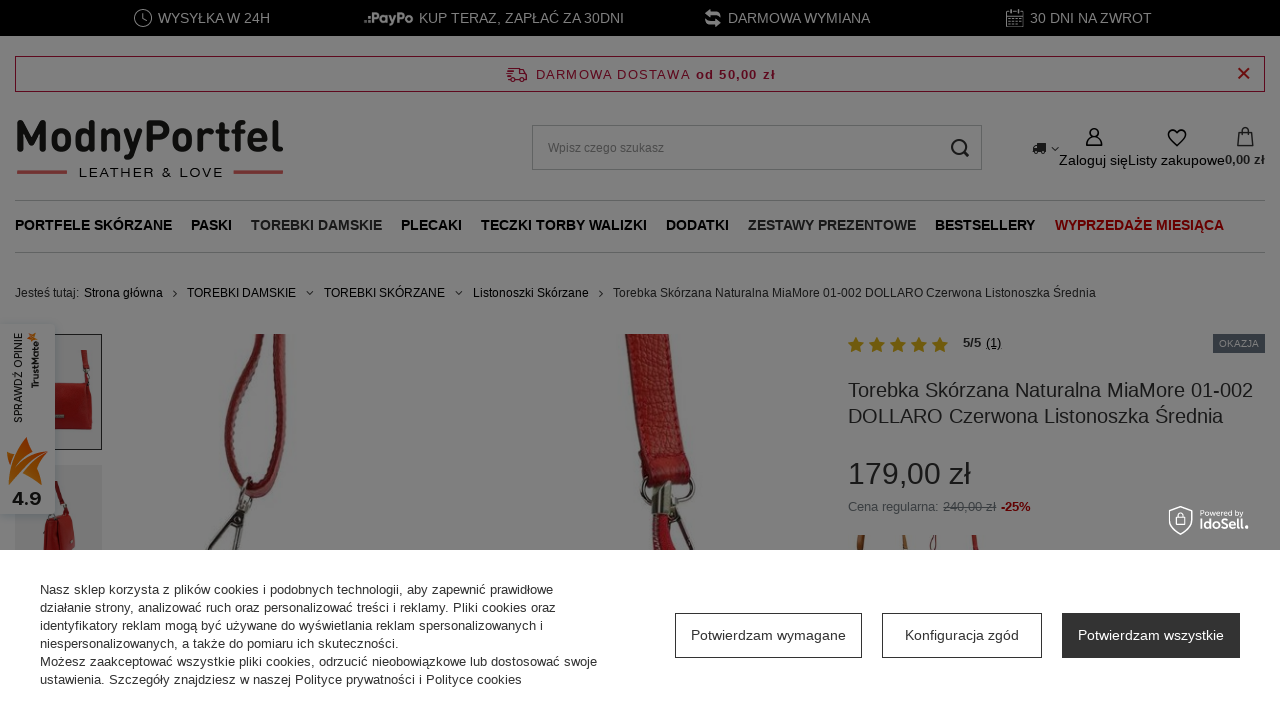

--- FILE ---
content_type: text/html; charset=utf-8
request_url: https://www.modnyportfel.pl/product-pol-15562-Torebka-Skorzana-Naturalna-MiaMore-01-002-DOLLARO-Czerwona-Listonoszka-Srednia.html
body_size: 39515
content:
<!DOCTYPE html>
<html lang="pl" class="--freeShipping --vat --gross " ><head><link rel="preload" as="image" fetchpriority="high" href="https://static1.modnyportfel.pl/hpeciai/e7bfd71459df47e9686714ae6c2f5def/pol_pm_Torebka-Skorzana-Naturalna-MiaMore-01-002-DOLLARO-Czerwona-Listonoszka-Srednia-15562_1.jpg"><meta name="viewport" content="initial-scale = 1.0, maximum-scale = 5.0, width=device-width, viewport-fit=cover"><meta http-equiv="Content-Type" content="text/html; charset=utf-8"><meta http-equiv="X-UA-Compatible" content="IE=edge"><title>Torebka Skórzana Naturalna MiaMore 01-002 DOLLARO Czerwona Listonoszka Średnia. Atrakcyjna Cena - ModnyPortfel.pl</title><meta name="keywords" content=""><meta name="description" content="Torebka Skórzana Naturalna MiaMore 01-002 DOLLARO Czerwona Listonoszka Średnia • Tylko markowe produkty ➤  Odwiedź ModnyPortfel.pl ⭐ Wysyłka 24h ✔️ Darmowa wymiana i dostawa od 50 zł ✔️ Kup teraz!"><link rel="icon" href="/gfx/pol/favicon.ico"><meta name="theme-color" content="#333333"><meta name="msapplication-navbutton-color" content="#333333"><meta name="apple-mobile-web-app-status-bar-style" content="#333333"><link rel="stylesheet" type="text/css" href="/gfx/pol/projector_style.css.gzip?r=1763801350"><style>
							#photos_slider[data-skeleton] .photos__link:before {
								padding-top: calc(min((700/700 * 100%), 700px));
							}
							@media (min-width: 979px) {.photos__slider[data-skeleton] .photos__figure:not(.--nav):first-child .photos__link {
								max-height: 700px;
							}}
						</style><script>var app_shop={urls:{prefix:'data="/gfx/'.replace('data="', '')+'pol/',graphql:'/graphql/v1/'},vars:{meta:{viewportContent:'initial-scale = 1.0, maximum-scale = 5.0, width=device-width, viewport-fit=cover'},priceType:'gross',priceTypeVat:true,productDeliveryTimeAndAvailabilityWithBasket:false,geoipCountryCode:'US',fairShopLogo: { enabled: true, image: '/gfx/standards/superfair_light.svg'},currency:{id:'PLN',symbol:'zł',country:'pl',format:'###,##0.00',beforeValue:false,space:true,decimalSeparator:',',groupingSeparator:' '},language:{id:'pol',symbol:'pl',name:'Polski'},omnibus:{enabled:true,rebateCodeActivate:false,hidePercentageDiscounts:false,},},txt:{priceTypeText:' brutto',},fn:{},fnrun:{},files:[],graphql:{}};const getCookieByName=(name)=>{const value=`; ${document.cookie}`;const parts = value.split(`; ${name}=`);if(parts.length === 2) return parts.pop().split(';').shift();return false;};if(getCookieByName('freeeshipping_clicked')){document.documentElement.classList.remove('--freeShipping');}if(getCookieByName('rabateCode_clicked')){document.documentElement.classList.remove('--rabateCode');}function hideClosedBars(){const closedBarsArray=JSON.parse(localStorage.getItem('closedBars'))||[];if(closedBarsArray.length){const styleElement=document.createElement('style');styleElement.textContent=`${closedBarsArray.map((el)=>`#${el}`).join(',')}{display:none !important;}`;document.head.appendChild(styleElement);}}hideClosedBars();</script><meta name="robots" content="index,follow"><meta name="rating" content="general"><meta name="Author" content="ModnyPortfel.pl na bazie IdoSell (www.idosell.com/shop).">
<!-- Begin LoginOptions html -->

<style>
#client_new_social .service_item[data-name="service_Apple"]:before, 
#cookie_login_social_more .service_item[data-name="service_Apple"]:before,
.oscop_contact .oscop_login__service[data-service="Apple"]:before {
    display: block;
    height: 2.6rem;
    content: url('/gfx/standards/apple.svg?r=1743165583');
}
.oscop_contact .oscop_login__service[data-service="Apple"]:before {
    height: auto;
    transform: scale(0.8);
}
#client_new_social .service_item[data-name="service_Apple"]:has(img.service_icon):before,
#cookie_login_social_more .service_item[data-name="service_Apple"]:has(img.service_icon):before,
.oscop_contact .oscop_login__service[data-service="Apple"]:has(img.service_icon):before {
    display: none;
}
</style>

<!-- End LoginOptions html -->

<!-- Open Graph -->
<meta property="og:type" content="website"><meta property="og:url" content="https://www.modnyportfel.pl/product-pol-15562-Torebka-Skorzana-Naturalna-MiaMore-01-002-DOLLARO-Czerwona-Listonoszka-Srednia.html
"><meta property="og:title" content="Torebka Skórzana Naturalna MiaMore 01-002 DOLLARO Czerwona Listonoszka Średnia"><meta property="og:description" content="Elegancka średniej wielkości czerwona torebka damska, wykonana ze skóry naturalnej, w fasonie listonoszki z srebrnymi okuciami. Idealna na co dzień, z widocznym logo i praktycznymi kieszonkami."><meta property="og:site_name" content="ModnyPortfel.pl"><meta property="og:locale" content="pl_PL"><meta property="og:image" content="https://www.modnyportfel.pl/hpeciai/7ebdacdf10f85ee7619e2bb68de48c45/pol_pl_Torebka-Skorzana-Naturalna-MiaMore-01-002-DOLLARO-Czerwona-Listonoszka-Srednia-15562_1.jpg"><meta property="og:image:width" content="700"><meta property="og:image:height" content="700"><link rel="manifest" href="https://www.modnyportfel.pl/data/include/pwa/1/manifest.json?t=3"><meta name="apple-mobile-web-app-capable" content="yes"><meta name="apple-mobile-web-app-status-bar-style" content="black"><meta name="apple-mobile-web-app-title" content="www.modnyportfel.pl"><link rel="apple-touch-icon" href="/data/include/pwa/1/icon-128.png"><link rel="apple-touch-startup-image" href="/data/include/pwa/1/logo-512.png" /><meta name="msapplication-TileImage" content="/data/include/pwa/1/icon-144.png"><meta name="msapplication-TileColor" content="#2F3BA2"><meta name="msapplication-starturl" content="/"><script type="application/javascript">var _adblock = true;</script><script async src="/data/include/advertising.js"></script><script type="application/javascript">var statusPWA = {
                online: {
                    txt: "Połączono z internetem",
                    bg: "#5fa341"
                },
                offline: {
                    txt: "Brak połączenia z internetem",
                    bg: "#eb5467"
                }
            }</script><script async type="application/javascript" src="/ajax/js/pwa_online_bar.js?v=1&r=6"></script><script >
window.dataLayer = window.dataLayer || [];
window.gtag = function gtag() {
dataLayer.push(arguments);
}
gtag('consent', 'default', {
'ad_storage': 'denied',
'analytics_storage': 'denied',
'ad_personalization': 'denied',
'ad_user_data': 'denied',
'wait_for_update': 500
});

gtag('set', 'ads_data_redaction', true);
</script><script id="iaiscript_1" data-requirements="W10=" data-ga4_sel="ga4script">
window.iaiscript_1 = `<${'script'}  class='google_consent_mode_update'>
gtag('consent', 'update', {
'ad_storage': 'denied',
'analytics_storage': 'denied',
'ad_personalization': 'denied',
'ad_user_data': 'denied'
});
</${'script'}>`;
</script>
<!-- End Open Graph -->

<link rel="canonical" href="https://www.modnyportfel.pl/product-pol-15562-Torebka-Skorzana-Naturalna-MiaMore-01-002-DOLLARO-Czerwona-Listonoszka-Srednia.html" />

                <!-- Global site tag (gtag.js) -->
                <script  async src="https://www.googletagmanager.com/gtag/js?id=AW-925962923"></script>
                <script >
                    window.dataLayer = window.dataLayer || [];
                    window.gtag = function gtag(){dataLayer.push(arguments);}
                    gtag('js', new Date());
                    
                    gtag('config', 'AW-925962923', {"allow_enhanced_conversions":true});
gtag('config', 'G-0G6D2SP41J');

                </script>
                <link rel="stylesheet" type="text/css" href="/data/designs/692173a6b18ff0.69760077_2/gfx/pol/custom.css.gzip?r=1764151232">
<!-- Begin additional html or js -->


<!--113|1|24| modified: 2026-01-23 14:00:00-->
<!-- Google Tag Manager -->
<script>(function(w,d,s,l,i){w[l]=w[l]||[];w[l].push({'gtm.start':
new Date().getTime(),event:'gtm.js'});var f=d.getElementsByTagName(s)[0],
j=d.createElement(s),dl=l!='dataLayer'?'&l='+l:'';j.async=true;j.src=
'https://www.googletagmanager.com/gtm.js?id='+i+dl;f.parentNode.insertBefore(j,f);
})(window,document,'script','dataLayer','GTM-PZPB6LX');</script>
<!-- End Google Tag Manager -->

<!-- End additional html or js -->
                <script>
                if (window.ApplePaySession && window.ApplePaySession.canMakePayments()) {
                    var applePayAvailabilityExpires = new Date();
                    applePayAvailabilityExpires.setTime(applePayAvailabilityExpires.getTime() + 2592000000); //30 days
                    document.cookie = 'applePayAvailability=yes; expires=' + applePayAvailabilityExpires.toUTCString() + '; path=/;secure;'
                    var scriptAppleJs = document.createElement('script');
                    scriptAppleJs.src = "/ajax/js/apple.js?v=3";
                    if (document.readyState === "interactive" || document.readyState === "complete") {
                          document.body.append(scriptAppleJs);
                    } else {
                        document.addEventListener("DOMContentLoaded", () => {
                            document.body.append(scriptAppleJs);
                        });  
                    }
                } else {
                    document.cookie = 'applePayAvailability=no; path=/;secure;'
                }
                </script>
                                <script>
                var listenerFn = function(event) {
                    if (event.origin !== "https://payment.idosell.com")
                        return;
                    
                    var isString = (typeof event.data === 'string' || event.data instanceof String);
                    if (!isString) return;
                    try {
                        var eventData = JSON.parse(event.data);
                    } catch (e) {
                        return;
                    }
                    if (!eventData) { return; }                                            
                    if (eventData.isError) { return; }
                    if (eventData.action != 'isReadyToPay') {return; }
                    
                    if (eventData.result.result && eventData.result.paymentMethodPresent) {
                        var googlePayAvailabilityExpires = new Date();
                        googlePayAvailabilityExpires.setTime(googlePayAvailabilityExpires.getTime() + 2592000000); //30 days
                        document.cookie = 'googlePayAvailability=yes; expires=' + googlePayAvailabilityExpires.toUTCString() + '; path=/;secure;'
                    } else {
                        document.cookie = 'googlePayAvailability=no; path=/;secure;'
                    }                                            
                }     
                if (!window.isAdded)
                {                                        
                    if (window.oldListener != null) {
                         window.removeEventListener('message', window.oldListener);
                    }                        
                    window.addEventListener('message', listenerFn);
                    window.oldListener = listenerFn;                                      
                       
                    const iframe = document.createElement('iframe');
                    iframe.src = "https://payment.idosell.com/assets/html/checkGooglePayAvailability.html?origin=https%3A%2F%2Fwww.modnyportfel.pl";
                    iframe.style.display = 'none';                                            

                    if (document.readyState === "interactive" || document.readyState === "complete") {
                          if (!window.isAdded) {
                              window.isAdded = true;
                              document.body.append(iframe);
                          }
                    } else {
                        document.addEventListener("DOMContentLoaded", () => {
                            if (!window.isAdded) {
                              window.isAdded = true;
                              document.body.append(iframe);
                          }
                        });  
                    }  
                }
                </script>
                <script>let paypalDate = new Date();
                    paypalDate.setTime(paypalDate.getTime() + 86400000);
                    document.cookie = 'payPalAvailability_PLN=-1; expires=' + paypalDate.getTime() + '; path=/; secure';
                </script><script src="/data/gzipFile/expressCheckout.js.gz"></script></head><body>
<!-- Begin additional html or js -->


<!--114|1|24| modified: 2026-01-23 14:00:21-->
<!-- Google Tag Manager (noscript) -->
<noscript><iframe src="https://www.googletagmanager.com/ns.html?id=GTM-PZPB6LX"
height="0" width="0" style="display:none;visibility:hidden"></iframe></noscript>
<!-- End Google Tag Manager (noscript) -->

<!-- End additional html or js -->
<div id="container" class="projector_page container max-width-1200"><header class=" commercial_banner"><script class="ajaxLoad">app_shop.vars.vat_registered="true";app_shop.vars.currency_format="###,##0.00";app_shop.vars.currency_before_value=false;app_shop.vars.currency_space=true;app_shop.vars.symbol="zł";app_shop.vars.id="PLN";app_shop.vars.baseurl="http://www.modnyportfel.pl/";app_shop.vars.sslurl="https://www.modnyportfel.pl/";app_shop.vars.curr_url="%2Fproduct-pol-15562-Torebka-Skorzana-Naturalna-MiaMore-01-002-DOLLARO-Czerwona-Listonoszka-Srednia.html";var currency_decimal_separator=',';var currency_grouping_separator=' ';app_shop.vars.blacklist_extension=["exe","com","swf","js","php"];app_shop.vars.blacklist_mime=["application/javascript","application/octet-stream","message/http","text/javascript","application/x-deb","application/x-javascript","application/x-shockwave-flash","application/x-msdownload"];app_shop.urls.contact="/contact-pol.html";</script><div id="viewType" style="display:none"></div><div id="menu_skip" class="menu_skip"><a href="#layout" class="btn --outline --medium menu_skip__link --layout">Przejdź do zawartości strony</a><a href="#menu_categories" class="btn --outline --medium menu_skip__link --menu">Przejdź do kategorii</a></div><div id="freeShipping" class="freeShipping"><span class="freeShipping__info">Darmowa dostawa</span><strong class="freeShipping__val">
				od 
				50,00 zł</strong><a href="" class="freeShipping__close" aria-label="Zamknij pasek informacyjny"></a></div><div id="logo" class="d-flex align-items-center" data-bg="/data/gfx/mask/pol/top_1_big.png"><a href="/" target="_self" aria-label="Logo sklepu"><picture><source media="(min-width:979px)" srcset="/data/gfx/mask/pol/logo_1_big.png" width="270" height="63"></source><source media="(min-width:757px)" srcset="/data/gfx/mask/pol/1210850952.png" width="270" height="63"></source><img src="/data/gfx/mask/pol/logo_1_small.png" alt="ModnyPortfel.pl - Ekskluzywna Galanteria Skórzana" width="270" height="63"></picture></a></div><form action="https://www.modnyportfel.pl/search.php" method="get" id="menu_search" class="menu_search"><a href="#showSearchForm" class="menu_search__mobile" aria-label="Szukaj"></a><div class="menu_search__block"><div class="menu_search__item --input"><input class="menu_search__input" type="text" name="text" autocomplete="off" placeholder="Wpisz czego szukasz" aria-label="Wpisz czego szukasz"><button class="menu_search__submit" type="submit" aria-label="Szukaj"></button></div><div class="menu_search__item --results search_result"></div></div></form><div id="menu_top" class="menu_top"><div id="menu_settings" class="align-items-center justify-content-center justify-content-lg-end"><div class="open_trigger" tabindex="0" aria-label="Kliknij, aby zmienić kraj dostawy"><span class="d-none d-md-inline-block flag_txt"><i class="icon-truck"></i></span><div class="menu_settings_wrapper d-md-none"><div class="menu_settings_inline"><div class="menu_settings_header">
									Język i waluta:
								</div><div class="menu_settings_content"><span class="menu_settings_flag flag flag_pol"></span><strong class="menu_settings_value"><span class="menu_settings_language">pl</span><span> | </span><span class="menu_settings_currency">zł</span></strong></div></div><div class="menu_settings_inline"><div class="menu_settings_header">
									Dostawa do:
								</div><div class="menu_settings_content"><strong class="menu_settings_value">Polska</strong></div></div></div><i class="icon-angle-down d-none d-md-inline-block"></i></div><form action="https://www.modnyportfel.pl/settings.php" method="post"><ul><li><div class="form-group"><span for="menu_settings_country">Dostawa do</span><div class="select-after"><select class="form-control" name="country" id="menu_settings_country" aria-label="Dostawa do"><option value="1143020041">Czechy</option><option value="1143020083">Irlandia</option><option value="1143020116">Litwa</option><option value="1143020143">Niemcy</option><option selected value="1143020003">Polska</option><option value="1143020182">Słowacja</option></select></div></div></li><li class="buttons"><button class="btn --solid --large" type="submit">
									Zastosuj zmiany
								</button></li></ul></form></div><div class="account_links"><a class="account_links__item" href="https://www.modnyportfel.pl/login.php" aria-label="Zaloguj się"><span class="account_links__text --logged-out">Zaloguj się</span></a></div><div class="shopping_list_top" data-empty="true"><a href="https://www.modnyportfel.pl/pl/shoppinglist/" class="wishlist_link slt_link --empty" aria-label="Listy zakupowe"><span class="slt_link__text">Listy zakupowe</span></a><div class="slt_lists"><ul class="slt_lists__nav"><li class="slt_lists__nav_item" data-list_skeleton="true" data-list_id="true" data-shared="true"><a href="#" class="slt_lists__nav_link" data-list_href="true"><span class="slt_lists__nav_name" data-list_name="true"></span><span class="slt_lists__count" data-list_count="true">0</span></a></li><li class="slt_lists__nav_item --empty"><a class="slt_lists__nav_link --empty" href="https://www.modnyportfel.pl/pl/shoppinglist/"><span class="slt_lists__nav_name" data-list_name="true">Lista zakupowa</span><span class="slt_lists__count" data-list_count="true">0</span></a></li></ul></div></div><div id="menu_basket" class="topBasket --skeleton"><a href="/basketedit.php" class="topBasket__sub" aria-label="Wartość koszyka: 0,00 zł"><span class="badge badge-info" aria-hidden="true"></span><strong class="topBasket__price">0,00 zł</strong></a><div class="topBasket__details --products" style="display: none;"><div class="topBasket__block --labels"><span class="topBasket__item --name">Produkt</span><span class="topBasket__item --sum">Ilość</span><span class="topBasket__item --prices">Cena</span></div><div class="topBasket__block --products"></div><div class="topBasket__block --oneclick topBasket_oneclick" data-lang="pol"><div class="topBasket_oneclick__label"><span class="topBasket_oneclick__text --fast">Szybkie zakupy <strong>1-Click</strong></span><span class="topBasket_oneclick__text --registration"> (bez rejestracji)</span></div><div class="topBasket_oneclick__items"><span class="topBasket_oneclick__item --googlePay" title="Google Pay"><img class="topBasket_oneclick__icon" src="/panel/gfx/payment_forms/237.png" alt="Google Pay"></span></div></div></div><div class="topBasket__details --shipping" style="display: none;"><span class="topBasket__name">Koszt dostawy od</span><span id="shipppingCost"></span></div><script>
				app_shop.vars.cache_html = true;
			</script></div></div><nav id="menu_categories" class="wide" aria-label="Kategorie główne"><button type="button" class="navbar-toggler" aria-label="Menu"><i class="icon-reorder"></i></button><div class="navbar-collapse" id="menu_navbar"><ul class="navbar-nav mx-md-n2"><li class="nav-item"><span class="nav-link-wrapper"><a  href="/portfele-skorzane" target="_self" title="PORTFELE SKÓRZANE" class="nav-link --l1 noevent" >PORTFELE SKÓRZANE</a><button class="nav-link-expand" type="button" aria-label="PORTFELE SKÓRZANE, Menu"></button></span><ul class="navbar-subnav"><li class="nav-header"><a href="#backLink" class="nav-header__backLink"><i class="icon-angle-left"></i></a><a  href="/portfele-skorzane" target="_self" title="PORTFELE SKÓRZANE" class="nav-link --l1 noevent" >PORTFELE SKÓRZANE</a></li><li class="nav-item"><a  href="/portfele-meskie" target="_self" title="Portfele Męskie" class="nav-link --l2" >Portfele Męskie</a><ul class="navbar-subsubnav more"><li class="nav-header"><a href="#backLink" class="nav-header__backLink"><i class="icon-angle-left"></i></a><a  href="/portfele-meskie" target="_self" title="Portfele Męskie" class="nav-link --l2" >Portfele Męskie</a></li><li class="nav-item"><a  href="/portfele-meskie-na-zamek" target="_self" title="Portfele Zapinane na Zamek" class="nav-link --l3" >Portfele Zapinane na Zamek</a></li><li class="nav-item"><a  href="/portfele-meskie-duze" target="_self" title="Duże" class="nav-link --l3" >Duże</a></li><li class="nav-item"><a  href="/portfele-meskie-male" target="_self" title="Małe" class="nav-link --l3" >Małe</a></li><li class="nav-item"><a  href="/portfele-meskie-na-karty" target="_self" title="Portfele Na Karty Męskie" class="nav-link --l3" >Portfele Na Karty Męskie</a></li><li class="nav-item"><a  href="/portfele-meskie-z-miejscem-na-dowod-rejestracyjny" target="_self" title="Portfele męskie z miejscem na dowód rejestracyjny" class="nav-link --l3" >Portfele męskie z miejscem na dowód rejestracyjny</a></li><li class="nav-item"><a  href="/portfele-meskie-poziome" target="_self" title="Poziome" class="nav-link --l3" >Poziome</a></li><li class="nav-item"><a  href="/portfele-meskie-pionowe" target="_self" title="Pionowe" class="nav-link --l3" >Pionowe</a></li><li class="nav-item"><a  href="/banknotowki-meskie" target="_self" title="Banknotówki Męskie Bilonówki" class="nav-link --l3" >Banknotówki Męskie Bilonówki</a></li><li class="nav-item"><a  href="/portfele-meskie-podkowki" target="_self" title="Portfele Podkówki Męskie" class="nav-link --l3" >Portfele Podkówki Męskie</a></li><li class="nav-item"><a  href="/portfele-meskie-slim" target="_self" title="Portfele slim | Cienkie portfele męskie" class="nav-link --l3" >Portfele slim | Cienkie portfele męskie</a></li><li class="nav-item"><a  href="/tanie-portfele-meskie" target="_self" title="Tanie Portfele Męskie" class="nav-link --l3" >Tanie Portfele Męskie</a></li><li class="nav-item"><a  href="/portfel-na-wysuwane-karty" target="_self" title="Portfele Na Wysuwane Karty" class="nav-link --l3" >Portfele Na Wysuwane Karty</a></li><li class="nav-item"><a  href="/etui-na-karty-rfid" target="_self" title="Etui Na Karty RFID" class="nav-link --l3" >Etui Na Karty RFID</a></li><li class="nav-item"><a  href="/automatyczny-aluminiowy-portfel-na-karty" target="_self" title="Automatyczne Aluminiowe Portfele na Karty" class="nav-link --l3" >Automatyczne Aluminiowe Portfele na Karty</a></li><li class="nav-item"><a  href="/meski-portfel-z-lancuchem" target="_self" title="Męskie Portfele Z Łańcuchem" class="nav-link --l3" >Męskie Portfele Z Łańcuchem</a></li><li class="nav-item"><a  href="/portmonetka-meska-skorzana" target="_self" title="Portmonetki męskie skórzane" class="nav-link --l3" >Portmonetki męskie skórzane</a></li><li class="nav-item"><a  href="/portfele-meskie-z-zamkiem-na-monety" target="_self" title="Portfele Męskie Z Zamkiem Na Monety" class="nav-link --l3" >Portfele Męskie Z Zamkiem Na Monety</a></li><li class="nav-item"><a  href="/portfele-na-dokumenty-meskie" target="_self" title="Portfele Na Dokumenty Meskie  " class="nav-link --l3" >Portfele Na Dokumenty Meskie  </a></li><li class="nav-item"><a  href="/portfele-motocyklowe" target="_self" title="Portfele Motocyklowe" class="nav-link --l3" >Portfele Motocyklowe</a></li><li class="nav-item"><a  href="/portfele-meskie-premium" target="_self" title="Portfele Męskie Premium" class="nav-link --l3" >Portfele Męskie Premium</a></li><li class="nav-item"><a  href="/portfel-meski-sportowy" target="_self" title="Portfele Męskie Sportowe" class="nav-link --l3" >Portfele Męskie Sportowe</a></li><li class="nav-item"><a  href="/portfele-patriotyczne" target="_self" title="Portfele Patriotyczne" class="nav-link --l3" >Portfele Patriotyczne</a></li><li class="nav-item --all"><a class="nav-link --l3" href="/portfele-meskie">+ Pokaż wszystkie</a></li><li class="nav-item --extend"><a href="" class="nav-link --l3" txt_alt="- Zwiń">+ Rozwiń</a></li></ul></li><li class="nav-item"><a  href="/portfele-damskie" target="_self" title="Portfele Damskie" class="nav-link --l2" >Portfele Damskie</a><ul class="navbar-subsubnav more"><li class="nav-header"><a href="#backLink" class="nav-header__backLink"><i class="icon-angle-left"></i></a><a  href="/portfele-damskie" target="_self" title="Portfele Damskie" class="nav-link --l2" >Portfele Damskie</a></li><li class="nav-item"><a  href="/portfele-damskie-poziome" target="_self" title="Portfele Damskie Podłużne - Poziome  " class="nav-link --l3" >Portfele Damskie Podłużne - Poziome  </a></li><li class="nav-item"><a  href="/portfele-damskie-pionowe" target="_self" title="Portfele Damskie Pionowe" class="nav-link --l3" >Portfele Damskie Pionowe</a></li><li class="nav-item"><a  href="/portfele-damskie-mlodziezowe" target="_self" title="Portfele Damskie Młodzieżowe" class="nav-link --l3" >Portfele Damskie Młodzieżowe</a></li><li class="nav-item"><a  href="/portmonetki-damskie" target="_self" title="Portmonetka Damska" class="nav-link --l3" >Portmonetka Damska</a></li><li class="nav-item"><a  href="/portfel-damski-duzy-podwojny" target="_self" title="Portfele Duże Podwójne Damskie" class="nav-link --l3" >Portfele Duże Podwójne Damskie</a></li><li class="nav-item"><a  href="/portfele-piorniki-damskie" target="_self" title="Portfele Piórniki Damskie" class="nav-link --l3" >Portfele Piórniki Damskie</a></li><li class="nav-item"><a  href="/tanie-portfele-damskie" target="_self" title="Tanie Portfele Damskie" class="nav-link --l3" >Tanie Portfele Damskie</a></li><li class="nav-item"><a  href="/klasyczny-portfel-damski" target="_self" title="Klasyczne Portfele Damskie" class="nav-link --l3" >Klasyczne Portfele Damskie</a></li><li class="nav-item"><a  href="/portfele-damskie-z-kieszonka-na-monety" target="_self" title="Portfele Z Kieszonką Na Monety Damskie" class="nav-link --l3" >Portfele Z Kieszonką Na Monety Damskie</a></li><li class="nav-item"><a  href="/portfele-damski-zestaw-upominkowy-prezentowy" target="_self" title="Portfele Damskie Zestawy Upominkowe Prezentowe" class="nav-link --l3" >Portfele Damskie Zestawy Upominkowe Prezentowe</a></li><li class="nav-item"><a  href="/portfel-podkowka-damski" target="_self" title="Portfel Podkówka Damska" class="nav-link --l3" >Portfel Podkówka Damska</a></li><li class="nav-item"><a  href="/portfele-lakierowane-damskie" target="_self" title="Portfele Lakierowane Damskie" class="nav-link --l3" >Portfele Lakierowane Damskie</a></li><li class="nav-item"><a  href="/portfel-na-karty-damski" target="_self" title="Portfele Na Karty Damskie" class="nav-link --l3" >Portfele Na Karty Damskie</a></li><li class="nav-item"><a  href="/portfele-sportowe-damskie" target="_self" title="Portfele Sportowe Damskie" class="nav-link --l3" >Portfele Sportowe Damskie</a></li><li class="nav-item"><a  href="/portfele-na-dokumenty-damskie" target="_self" title="Portfele Na Dokumenty Damskie " class="nav-link --l3" >Portfele Na Dokumenty Damskie </a></li><li class="nav-item"><a  href="/portfele-vintage-retro-damskie" target="_self" title="Portfele Vintage i Retro Damskie" class="nav-link --l3" >Portfele Vintage i Retro Damskie</a></li><li class="nav-item"><a  href="/portfele-xxl-damskie" target="_self" title="Portfele XXL Damskie" class="nav-link --l3" >Portfele XXL Damskie</a></li><li class="nav-item"><a  href="/portfel-damski-ekologiczny" target="_self" title="Portfele Ekologiczne Damskie" class="nav-link --l3" >Portfele Ekologiczne Damskie</a></li><li class="nav-item"><a  href="/portfele-ze-skory-naturalnej-damskie" target="_self" title="Portfele Ze Skóry Naturalnej Damskie" class="nav-link --l3" >Portfele Ze Skóry Naturalnej Damskie</a></li><li class="nav-item"><a  href="/portfele-kopertowki-damskie" target="_self" title="Portfele Kopertówki Damskie" class="nav-link --l3" >Portfele Kopertówki Damskie</a></li><li class="nav-item"><a  href="/portfele-antykradziezowe-rfid-damskie" target="_self" title="Portfele Antykradzieżowe RFID Damskie  " class="nav-link --l3" >Portfele Antykradzieżowe RFID Damskie  </a></li><li class="nav-item"><a  href="/portfele-cienkie-slim-wallet-damskie" target="_self" title="Portfele Cienkie Slim Wallet Damskie" class="nav-link --l3" >Portfele Cienkie Slim Wallet Damskie</a></li><li class="nav-item"><a  href="/portfele-bilonowki-damskie" target="_self" title="Portfele Bilonówki Damskie" class="nav-link --l3" >Portfele Bilonówki Damskie</a></li><li class="nav-item"><a  href="/portfele-blyszczace-damskie" target="_self" title="Portfele Błyszczące Damskie" class="nav-link --l3" >Portfele Błyszczące Damskie</a></li><li class="nav-item --all"><a class="nav-link --l3" href="/portfele-damskie">+ Pokaż wszystkie</a></li><li class="nav-item --extend"><a href="" class="nav-link --l3" txt_alt="- Zwiń">+ Rozwiń</a></li></ul></li><li class="nav-item"><span title="Portfele Męskie - Znane Marki" class="nav-link --l2" >Portfele Męskie - Znane Marki</span><ul class="navbar-subsubnav more"><li class="nav-header"><a href="#backLink" class="nav-header__backLink"><i class="icon-angle-left"></i></a><span title="Portfele Męskie - Znane Marki" class="nav-link --l2" >Portfele Męskie - Znane Marki</span></li><li class="nav-item"><a  href="/portfele-meskie-stevens" target="_self" title="Stevens" class="nav-link --l3" >Stevens</a></li><li class="nav-item"><a  href="/portfele-meskie-peterson" target="_self" title="Peterson" class="nav-link --l3" >Peterson</a></li><li class="nav-item"><a  href="/portfele-meskie-pierre-cardin" target="_self" title="Pierre Cardin" class="nav-link --l3" >Pierre Cardin</a></li><li class="nav-item"><a  href="/portfele-meskie-visconti" target="_self" title="Visconti" class="nav-link --l3" >Visconti</a></li><li class="nav-item"><a  href="/portfele-meskie-rovicky" target="_self" title="Rovicky" class="nav-link --l3" >Rovicky</a></li><li class="nav-item"><a  href="/portfele-meskie-el-forrest" target="_self" title="EL Forest" class="nav-link --l3" >EL Forest</a></li><li class="nav-item"><a  href="/portfele-meskie-ronaldo" target="_self" title="Ronaldo" class="nav-link --l3" >Ronaldo</a></li><li class="nav-item"><a  href="/portfele-meskie-cavaldi" target="_self" title="Cavaldi" class="nav-link --l3" >Cavaldi</a></li><li class="nav-item"><a  href="/portfele-meskie-always-wild" target="_self" title="Always Wild" class="nav-link --l3" >Always Wild</a></li><li class="nav-item"><a  href="/portfele-meskie-buffalo-wild" target="_self" title="Buffalo Wild" class="nav-link --l3" >Buffalo Wild</a></li><li class="nav-item"><a  href="/portfele-meskie-forever-young" target="_self" title="Forever Young" class="nav-link --l3" >Forever Young</a></li><li class="nav-item"><a  href="/portfele-meskie-loren" target="_self" title="Loren " class="nav-link --l3" >Loren </a></li><li class="nav-item"><a  href="/portfele-meskie-mustard" target="_self" title="Mustard" class="nav-link --l3" >Mustard</a></li><li class="nav-item --extend"><a href="" class="nav-link --l3" txt_alt="- Zwiń">+ Rozwiń</a></li></ul></li><li class="nav-item"><span title="Portfele Damskie - Znane Marki" class="nav-link --l2" >Portfele Damskie - Znane Marki</span><ul class="navbar-subsubnav more"><li class="nav-header"><a href="#backLink" class="nav-header__backLink"><i class="icon-angle-left"></i></a><span title="Portfele Damskie - Znane Marki" class="nav-link --l2" >Portfele Damskie - Znane Marki</span></li><li class="nav-item"><a  href="/portfele-damskie-stevens" target="_self" title="STEVENS" class="nav-link --l3" >STEVENS</a></li><li class="nav-item"><a  href="/portfele-damskie-peterson" target="_self" title="Peterson" class="nav-link --l3" >Peterson</a></li><li class="nav-item"><a  href="/portfele-damskie-visconti" target="_self" title="Visconti" class="nav-link --l3" >Visconti</a></li><li class="nav-item"><a  href="/portfele-damskie-pierre-cardin" target="_self" title=" Pierre Cardin" class="nav-link --l3" > Pierre Cardin</a></li><li class="nav-item"><a  href="/portfele-damskie-gregorio" target="_self" title="Gregorio" class="nav-link --l3" >Gregorio</a></li><li class="nav-item"><a  href="/portfele-damskie-rovicky" target="_self" title="Rovicky" class="nav-link --l3" >Rovicky</a></li><li class="nav-item"><a  href="/portfele-damskie-patrizia-piu" target="_self" title="Patrizia Piu" class="nav-link --l3" >Patrizia Piu</a></li><li class="nav-item"><a  href="/portfele-damskie-el-forrest" target="_self" title="El Forest" class="nav-link --l3" >El Forest</a></li><li class="nav-item"><a  href="/portfele-damskie-4u-cavaldi" target="_self" title="4U CAVALDI" class="nav-link --l3" >4U CAVALDI</a></li><li class="nav-item"><a  href="/pol_m_PORTFELE-SKORZANE_Portfele-Damskie-Znane-Marki_David-Jones-1065.html" target="_self" title="David Jones" class="nav-link --l3" >David Jones</a></li><li class="nav-item"><a  href="/portfele-damskie-lorenti" target="_self" title="Lorenti" class="nav-link --l3" >Lorenti</a></li><li class="nav-item"><a  href="/portfele-lulu-castagnette" target="_self" title="LuluCastagnette" class="nav-link --l3" >LuluCastagnette</a></li><li class="nav-item"><a  href="/portfele-damskie-milano-design" target="_self" title="Milano Design" class="nav-link --l3" >Milano Design</a></li><li class="nav-item --extend"><a href="" class="nav-link --l3" txt_alt="- Zwiń">+ Rozwiń</a></li></ul></li><li class="nav-item"><span title="Portfele Damskie - Wielkość" class="nav-link --l2" >Portfele Damskie - Wielkość</span><ul class="navbar-subsubnav"><li class="nav-header"><a href="#backLink" class="nav-header__backLink"><i class="icon-angle-left"></i></a><span title="Portfele Damskie - Wielkość" class="nav-link --l2" >Portfele Damskie - Wielkość</span></li><li class="nav-item"><a  href="/portfele-damskie-duze" target="_self" title="Portfele Damskie Duże" class="nav-link --l3" >Portfele Damskie Duże</a></li><li class="nav-item"><a  href="/portfele-damskie-male" target="_self" title="Portfele Damskie Małe  " class="nav-link --l3" >Portfele Damskie Małe  </a></li><li class="nav-item"><a  href="/portfele-damskie-srednie" target="_self" title="Portfele Damskie Średnie" class="nav-link --l3" >Portfele Damskie Średnie</a></li></ul></li><li class="nav-item"><span title="Portfele Damskie - Na Drobne" class="nav-link --l2" >Portfele Damskie - Na Drobne</span><ul class="navbar-subsubnav"><li class="nav-header"><a href="#backLink" class="nav-header__backLink"><i class="icon-angle-left"></i></a><span title="Portfele Damskie - Na Drobne" class="nav-link --l2" >Portfele Damskie - Na Drobne</span></li><li class="nav-item"><a  href="/portfel-damski-na-zamek" target="_self" title="Portfele Damskie Na Zamek" class="nav-link --l3" >Portfele Damskie Na Zamek</a></li><li class="nav-item"><a  href="/damski-portfel-na-bigiel" target="_self" title="Portfele Damskie Na Bigiel" class="nav-link --l3" >Portfele Damskie Na Bigiel</a></li><li class="nav-item"><a  href="/portfel-damski-na-zatrzask" target="_self" title="Portfele Damskie Na Zatrzask  " class="nav-link --l3" >Portfele Damskie Na Zatrzask  </a></li></ul></li><li class="nav-item"><span title="Portfele Damskie - Popularne Kolory " class="nav-link --l2" >Portfele Damskie - Popularne Kolory </span><ul class="navbar-subsubnav"><li class="nav-header"><a href="#backLink" class="nav-header__backLink"><i class="icon-angle-left"></i></a><span title="Portfele Damskie - Popularne Kolory " class="nav-link --l2" >Portfele Damskie - Popularne Kolory </span></li><li class="nav-item"><a  href="/portfel-damski-czerwony" target="_self" title="Portfele Damskie Czerwone" class="nav-link --l3" >Portfele Damskie Czerwone</a></li><li class="nav-item"><a  href="/portfel-damski-bordowy" target="_self" title="Portfele Damskie Bordowe" class="nav-link --l3" >Portfele Damskie Bordowe</a></li><li class="nav-item"><a  href="/portfel-damski-czarny" target="_self" title="Portfele Damskie Czarne" class="nav-link --l3" >Portfele Damskie Czarne</a></li><li class="nav-item"><a  href="/portfel-damski-zielony" target="_self" title="Portfele Damskie Zielone" class="nav-link --l3" >Portfele Damskie Zielone</a></li><li class="nav-item"><a  href="/portfel-damski-niebieski" target="_self" title="Portfele Damskie Niebieskie" class="nav-link --l3" >Portfele Damskie Niebieskie</a></li><li class="nav-item"><a  href="/portfel-damski-granatowy" target="_self" title="Portfele Damskie Granatowe" class="nav-link --l3" >Portfele Damskie Granatowe</a></li><li class="nav-item"><a  href="/portfel-damski-szary" target="_self" title="Portfele Damskie Szare" class="nav-link --l3" >Portfele Damskie Szare</a></li></ul></li><li class="nav-item"><span title="Portfele Damskie - Motywy" class="nav-link --l2" >Portfele Damskie - Motywy</span><ul class="navbar-subsubnav"><li class="nav-header"><a href="#backLink" class="nav-header__backLink"><i class="icon-angle-left"></i></a><span title="Portfele Damskie - Motywy" class="nav-link --l2" >Portfele Damskie - Motywy</span></li><li class="nav-item"><a  href="/portfele-ze-skory-krokodyla" target="_self" title="Portfele Ze Skóry Krokodyla Węża Aligatora" class="nav-link --l3" >Portfele Ze Skóry Krokodyla Węża Aligatora</a></li><li class="nav-item"><a  href="/portfele-damskie-w-kwiaty" target="_self" title="Portfele Damskie W Kwiaty" class="nav-link --l3" >Portfele Damskie W Kwiaty</a></li><li class="nav-item"><a  href="/portfele-w-motyle" target="_self" title="Damskie Portfele W Motyle" class="nav-link --l3" >Damskie Portfele W Motyle</a></li></ul></li><li class="nav-item empty"><a  href="/portfele-z-ochrona-kart-kredytowych-rfid" target="_self" title="Portfele z ochroną RFID" class="nav-link --l2" >Portfele z ochroną RFID</a></li><li class="nav-item empty"><a  href="/portfele-na-telefon" target="_self" title="Portfele Na Telefon" class="nav-link --l2" >Portfele Na Telefon</a></li><li class="nav-item empty"><a  href="/pol_m_PORTFELE-SKORZANE_Portfele-karbonowe-1177.html" target="_self" title="Portfele karbonowe" class="nav-link --l2" >Portfele karbonowe</a></li><li class="nav-item empty"><a  href="/pol_m_PORTFELE-SKORZANE_Portfele-z-miejscem-na-zdjecie-1178.html" target="_self" title="Portfele z miejscem na zdjęcie" class="nav-link --l2" >Portfele z miejscem na zdjęcie</a></li><li class="nav-item --all empty"><a class="nav-link --l2" href="/portfele-skorzane">+ Pokaż wszystkie</a></li></ul></li><li class="nav-item"><span class="nav-link-wrapper"><a  href="/paski" target="_self" title="PASKI" class="nav-link --l1" >PASKI</a><button class="nav-link-expand" type="button" aria-label="PASKI, Menu"></button></span><ul class="navbar-subnav"><li class="nav-header"><a href="#backLink" class="nav-header__backLink"><i class="icon-angle-left"></i></a><a  href="/paski" target="_self" title="PASKI" class="nav-link --l1" >PASKI</a></li><li class="nav-item empty"><a  href="/paski-damskie" target="_self" title="Paski Damskie" class="nav-link --l2" >Paski Damskie</a></li><li class="nav-item empty"><a  href="/paski-meskie" target="_self" title="Paski Męskie" class="nav-link --l2" >Paski Męskie</a></li><li class="nav-item"><a  href="/paski-skorzane" target="_self" title="Paski Skórzane" class="nav-link --l2" >Paski Skórzane</a><ul class="navbar-subsubnav"><li class="nav-header"><a href="#backLink" class="nav-header__backLink"><i class="icon-angle-left"></i></a><a  href="/paski-skorzane" target="_self" title="Paski Skórzane" class="nav-link --l2" >Paski Skórzane</a></li><li class="nav-item"><a  href="/pol_m_PASKI_Paski-Skorzane_Paski-skorzane-damskie-1209.html" target="_self" title="Paski skórzane damskie" class="nav-link --l3" >Paski skórzane damskie</a></li><li class="nav-item"><a  href="/pol_m_PASKI_Paski-Skorzane_Paski-skorzane-meskie-1208.html" target="_self" title="Paski skórzane męskie" class="nav-link --l3" >Paski skórzane męskie</a></li></ul></li><li class="nav-item empty"><a  href="/paski-klasyczne" target="_self" title="Paski Klasyczne " class="nav-link --l2" >Paski Klasyczne </a></li><li class="nav-item empty"><a  href="/paski-automatyczne" target="_self" title="Paski Automatyczne" class="nav-link --l2" >Paski Automatyczne</a></li><li class="nav-item empty"><a  href="/paski-z-klamra" target="_self" title="Paski Z Klamrą" class="nav-link --l2" >Paski Z Klamrą</a></li><li class="nav-item empty"><a  href="/paski-parciane" target="_self" title="Paski Parciane" class="nav-link --l2" >Paski Parciane</a></li><li class="nav-item empty"><a  href="/paski-eleganckie" target="_self" title="Paski Eleganckie" class="nav-link --l2" >Paski Eleganckie</a></li><li class="nav-item empty"><a  href="/paski-tekstylne" target="_self" title="Paski Tekstylne" class="nav-link --l2" >Paski Tekstylne</a></li><li class="nav-item empty"><a  href="/paski-waskie" target="_self" title="Paski Wąskie" class="nav-link --l2" >Paski Wąskie</a></li><li class="nav-item empty"><a  href="/paski-szerokie" target="_self" title="Paski Szerokie" class="nav-link --l2" >Paski Szerokie</a></li><li class="nav-item empty"><a  href="/paski-ze-skory-naturalnej" target="_self" title="Paski Ze Skóry Naturalnej" class="nav-link --l2" >Paski Ze Skóry Naturalnej</a></li><li class="nav-item empty"><a  href="/paski-pierre-cardin" target="_self" title="Paski Pierre Cardin" class="nav-link --l2" >Paski Pierre Cardin</a></li><li class="nav-item empty"><a  href="/paski-peterson" target="_self" title="Paski Peterson" class="nav-link --l2" >Paski Peterson</a></li><li class="nav-item empty"><a  href="/paski-stevens" target="_self" title="Paski STEVENS" class="nav-link --l2" >Paski STEVENS</a></li><li class="nav-item"><a  href="/paski-czarne" target="_self" title="Paski czarne" class="nav-link --l2" >Paski czarne</a><ul class="navbar-subsubnav"><li class="nav-header"><a href="#backLink" class="nav-header__backLink"><i class="icon-angle-left"></i></a><a  href="/paski-czarne" target="_self" title="Paski czarne" class="nav-link --l2" >Paski czarne</a></li><li class="nav-item"><a  href="/pol_m_PASKI_Paski-czarne_Paski-czarne-damskie-1207.html" target="_self" title="Paski czarne damskie" class="nav-link --l3" >Paski czarne damskie</a></li><li class="nav-item"><a  href="/pol_m_PASKI_Paski-czarne_Paski-czarne-meskie-1206.html" target="_self" title="Paski czarne męskie" class="nav-link --l3" >Paski czarne męskie</a></li></ul></li><li class="nav-item"><a  href="/brazowe-paski" target="_self" title="Paski brązowe " class="nav-link --l2" >Paski brązowe </a><ul class="navbar-subsubnav"><li class="nav-header"><a href="#backLink" class="nav-header__backLink"><i class="icon-angle-left"></i></a><a  href="/brazowe-paski" target="_self" title="Paski brązowe " class="nav-link --l2" >Paski brązowe </a></li><li class="nav-item"><a  href="/pol_m_PASKI_Paski-brazowe-_Paski-brazowe-damskie-1201.html" target="_self" title="Paski brązowe damskie" class="nav-link --l3" >Paski brązowe damskie</a></li><li class="nav-item"><a  href="/pol_m_PASKI_Paski-brazowe-_Paski-brazowe-meskie-1200.html" target="_self" title="Paski brązowe męskie" class="nav-link --l3" >Paski brązowe męskie</a></li></ul></li><li class="nav-item empty"><a  href="/granatowe-paski" target="_self" title="Paski granatowe" class="nav-link --l2" >Paski granatowe</a></li><li class="nav-item empty"><a  href="/paski-xxl" target="_self" title="Paski XXL" class="nav-link --l2" >Paski XXL</a></li><li class="nav-item empty"><a  href="/paski-z-metalowa-klamra" target="_self" title="Paski z metalową klamrą" class="nav-link --l2" >Paski z metalową klamrą</a></li><li class="nav-item empty"><a  href="/paski-do-garnituru" target="_self" title="Paski do garnituru" class="nav-link --l2" >Paski do garnituru</a></li><li class="nav-item empty"><a  href="/paski-do-sukienki" target="_self" title="Paski do sukienki" class="nav-link --l2" >Paski do sukienki</a></li><li class="nav-item"><a  href="/paski-do-spodni" target="_self" title="Paski do spodni" class="nav-link --l2" >Paski do spodni</a><ul class="navbar-subsubnav"><li class="nav-header"><a href="#backLink" class="nav-header__backLink"><i class="icon-angle-left"></i></a><a  href="/paski-do-spodni" target="_self" title="Paski do spodni" class="nav-link --l2" >Paski do spodni</a></li><li class="nav-item"><a  href="/pol_m_PASKI_Paski-do-spodni_Paski-do-spodni-meskie-1204.html" target="_self" title="Paski do spodni męskie" class="nav-link --l3" >Paski do spodni męskie</a></li><li class="nav-item"><a  href="/pol_m_PASKI_Paski-do-spodni_Paski-do-spodni-damskie-1205.html" target="_self" title="Paski do spodni damskie" class="nav-link --l3" >Paski do spodni damskie</a></li></ul></li><li class="nav-item"><a  href="/paski-do-jeansow" target="_self" title="Paski do jeansów" class="nav-link --l2" >Paski do jeansów</a><ul class="navbar-subsubnav"><li class="nav-header"><a href="#backLink" class="nav-header__backLink"><i class="icon-angle-left"></i></a><a  href="/paski-do-jeansow" target="_self" title="Paski do jeansów" class="nav-link --l2" >Paski do jeansów</a></li><li class="nav-item"><a  href="/pol_m_PASKI_Paski-do-jeansow_Paski-do-jeansow-meskie-1202.html" target="_self" title="Paski do jeansów męskie" class="nav-link --l3" >Paski do jeansów męskie</a></li></ul></li><li class="nav-item --all empty"><a class="nav-link --l2" href="/paski">+ Pokaż wszystkie</a></li></ul></li><li class="nav-item nav-open"><span class="nav-link-wrapper"><a  href="/torebki-damskie" target="_self" title="TOREBKI DAMSKIE" class="nav-link --l1 active" >TOREBKI DAMSKIE</a><button class="nav-link-expand" type="button" aria-label="TOREBKI DAMSKIE, Menu"></button></span><ul class="navbar-subnav"><li class="nav-header"><a href="#backLink" class="nav-header__backLink"><i class="icon-angle-left"></i></a><a  href="/torebki-damskie" target="_self" title="TOREBKI DAMSKIE" class="nav-link --l1 active" >TOREBKI DAMSKIE</a></li><li class="nav-item"><a  href="/pol_m_TOREBKI-DAMSKIE_FASONY-TOREBEK-1087.html" target="_self" title="FASONY TOREBEK" class="nav-link --l2" >FASONY TOREBEK</a><ul class="navbar-subsubnav more"><li class="nav-header"><a href="#backLink" class="nav-header__backLink"><i class="icon-angle-left"></i></a><a  href="/pol_m_TOREBKI-DAMSKIE_FASONY-TOREBEK-1087.html" target="_self" title="FASONY TOREBEK" class="nav-link --l2" >FASONY TOREBEK</a></li><li class="nav-item"><a  href="/saszetki-damskie" target="_self" title="Saszetki damskie" class="nav-link --l3" >Saszetki damskie</a></li><li class="nav-item"><a  href="/torebki-klasyczne" target="_self" title="Torebki klasyczne" class="nav-link --l3" >Torebki klasyczne</a></li><li class="nav-item"><a  href="/torebki-listonoszki" target="_self" title="Torebki Listonoszki" class="nav-link --l3" >Torebki Listonoszki</a></li><li class="nav-item"><a  href="/torebki-male" target="_self" title="Torebki małe" class="nav-link --l3" >Torebki małe</a></li><li class="nav-item"><a  href="/torebki-shopper" target="_self" title="Torebki shopper" class="nav-link --l3" >Torebki shopper</a></li><li class="nav-item"><a  href="/torebki-kopertowki" target="_self" title="Torebki kopertówki" class="nav-link --l3" >Torebki kopertówki</a></li><li class="nav-item"><a  href="/aktowki-damskie" target="_self" title="Aktówki Damskie" class="nav-link --l3" >Aktówki Damskie</a></li><li class="nav-item"><a  href="/torebki-plecaki" target="_self" title="Torebki plecaki" class="nav-link --l3" >Torebki plecaki</a></li><li class="nav-item"><a  href="/torebki-worki" target="_self" title="Torebki worki" class="nav-link --l3" >Torebki worki</a></li><li class="nav-item"><a  href="/torebki-kuferki" target="_self" title="Torebki kuferki" class="nav-link --l3" >Torebki kuferki</a></li><li class="nav-item"><a  href="/torebki-lakierowane" target="_self" title="Torebki lakierowane" class="nav-link --l3" >Torebki lakierowane</a></li><li class="nav-item"><a  href="/torebki-nerki" target="_self" title="Torebki nerki" class="nav-link --l3" >Torebki nerki</a></li><li class="nav-item"><a  href="/torebki-z-fredzlami" target="_self" title="Torebki z frędzlami" class="nav-link --l3" >Torebki z frędzlami</a></li><li class="nav-item"><a  href="/torebki-do-reki" target="_self" title="Torebki do ręki" class="nav-link --l3" >Torebki do ręki</a></li><li class="nav-item"><a  href="/torebki-wizytowe" target="_self" title="Torebki wizytowe" class="nav-link --l3" >Torebki wizytowe</a></li><li class="nav-item --extend"><a href="" class="nav-link --l3" txt_alt="- Zwiń">+ Rozwiń</a></li></ul></li><li class="nav-item nav-open"><a  href="/torebki-skorzane" target="_self" title="TOREBKI SKÓRZANE" class="nav-link --l2 active" >TOREBKI SKÓRZANE</a><ul class="navbar-subsubnav"><li class="nav-header"><a href="#backLink" class="nav-header__backLink"><i class="icon-angle-left"></i></a><a  href="/torebki-skorzane" target="_self" title="TOREBKI SKÓRZANE" class="nav-link --l2 active" >TOREBKI SKÓRZANE</a></li><li class="nav-item"><a  href="/torebki-skorzane-kuferki" target="_self" title="Torebki Kuferki" class="nav-link --l3" >Torebki Kuferki</a></li><li class="nav-item nav-open"><a  href="/torebki-skorzane-listonoszki" target="_self" title="Listonoszki Skórzane" class="nav-link --l3 active" >Listonoszki Skórzane</a></li><li class="nav-item"><a  href="/torebki-shopper-skorzane" target="_self" title="Shopper bag" class="nav-link --l3" >Shopper bag</a></li><li class="nav-item"><a  href="/aktowki-skorzane" target="_self" title="Aktówki" class="nav-link --l3" >Aktówki</a></li><li class="nav-item"><a  href="/klasyczne-torebki-skorzane" target="_self" title="Klasyczne" class="nav-link --l3" >Klasyczne</a></li><li class="nav-item"><a  href="/torebki-do-reki-i-kopertowki" target="_self" title="Do ręki i kopertówki" class="nav-link --l3" >Do ręki i kopertówki</a></li><li class="nav-item"><a  href="/torebki-na-co-dzien" target="_self" title="Uniwersalne i na co dzień" class="nav-link --l3" >Uniwersalne i na co dzień</a></li><li class="nav-item"><a  href="/plecaki-damskie-skorzane" target="_self" title="Plecaczki" class="nav-link --l3" >Plecaczki</a></li><li class="nav-item --all"><a class="nav-link --l3" href="/torebki-skorzane">+ Pokaż wszystkie</a></li></ul></li><li class="nav-item"><a  href="/pol_m_TOREBKI-DAMSKIE_POPULARNE-KOLORY-1090.html" target="_self" title="POPULARNE KOLORY" class="nav-link --l2" >POPULARNE KOLORY</a><ul class="navbar-subsubnav more"><li class="nav-header"><a href="#backLink" class="nav-header__backLink"><i class="icon-angle-left"></i></a><a  href="/pol_m_TOREBKI-DAMSKIE_POPULARNE-KOLORY-1090.html" target="_self" title="POPULARNE KOLORY" class="nav-link --l2" >POPULARNE KOLORY</a></li><li class="nav-item"><a  href="/torebki-czarne-damskie" target="_self" title="Czarne" class="nav-link --l3" >Czarne</a></li><li class="nav-item"><a  href="/torebki-bordowe-damskie" target="_self" title="Bordowe" class="nav-link --l3" >Bordowe</a></li><li class="nav-item"><a  href="/torebki-czerwone-damskie" target="_self" title="Czerwone" class="nav-link --l3" >Czerwone</a></li><li class="nav-item"><a  href="/torebki-brazowe-damskie" target="_self" title="Brązowe" class="nav-link --l3" >Brązowe</a></li><li class="nav-item"><a  href="/torebki-granatowe-damskie" target="_self" title="Granatowe" class="nav-link --l3" >Granatowe</a></li><li class="nav-item"><a  href="/torebki-niebieskie-damskie" target="_self" title="Niebieskie" class="nav-link --l3" >Niebieskie</a></li><li class="nav-item"><a  href="/torebki-zielone-damskie" target="_self" title="Zielone" class="nav-link --l3" >Zielone</a></li><li class="nav-item"><a  href="/torebki-rozowe-damskie" target="_self" title="Różowe" class="nav-link --l3" >Różowe</a></li><li class="nav-item"><a  href="/torebki-zolte-damskie" target="_self" title="Żółte" class="nav-link --l3" >Żółte</a></li><li class="nav-item"><a  href="/torebki-srebrne-damskie" target="_self" title="Srebrne" class="nav-link --l3" >Srebrne</a></li><li class="nav-item"><a  href="/torebki-szare-damskie" target="_self" title="Szare / Popiel" class="nav-link --l3" >Szare / Popiel</a></li><li class="nav-item"><a  href="/torebki-zlote-damskie" target="_self" title="Złote" class="nav-link --l3" >Złote</a></li><li class="nav-item"><a  href="/torebki-pomaranczowe-damskie" target="_self" title="Pomarańczowe" class="nav-link --l3" >Pomarańczowe</a></li><li class="nav-item"><a  href="/torebki-fioletowe-damskie" target="_self" title="Fioletowe" class="nav-link --l3" >Fioletowe</a></li><li class="nav-item"><a  href="/torebki-biale-damskie" target="_self" title="Białe" class="nav-link --l3" >Białe</a></li><li class="nav-item"><a  href="/torebki-bezowe-damskie" target="_self" title="Beżowe" class="nav-link --l3" >Beżowe</a></li><li class="nav-item"><a  href="/torebki-camel-damskie" target="_self" title="Camel" class="nav-link --l3" >Camel</a></li><li class="nav-item --extend"><a href="" class="nav-link --l3" txt_alt="- Zwiń">+ Rozwiń</a></li></ul></li><li class="nav-item"><a  href="/torebki-crossbody" target="_self" title="Torebki na ramię / crossbody" class="nav-link --l2" >Torebki na ramię / crossbody</a><ul class="navbar-subsubnav"><li class="nav-header"><a href="#backLink" class="nav-header__backLink"><i class="icon-angle-left"></i></a><a  href="/torebki-crossbody" target="_self" title="Torebki na ramię / crossbody" class="nav-link --l2" >Torebki na ramię / crossbody</a></li><li class="nav-item"><a  href="/pol_m_TOREBKI-DAMSKIE_Torebki-na-ramie-crossbody_Duze-skorzane-torebki-z-licowej-skory-1109.html" target="_self" title="Duże skórzane torebki z licowej skóry" class="nav-link --l3" >Duże skórzane torebki z licowej skóry</a></li><li class="nav-item"><a  href="/torebki-crossbody-duze-miekkie" target="_self" title="Duże miękkie torebki skórzane" class="nav-link --l3" >Duże miękkie torebki skórzane</a></li><li class="nav-item"><a  href="/torebki-crossbody-male-sztywne" target="_self" title="Małe sztywne torebki" class="nav-link --l3" >Małe sztywne torebki</a></li><li class="nav-item"><a  href="/torebki-crossbody-male-miekkie" target="_self" title="Małe miękkie torebki" class="nav-link --l3" >Małe miękkie torebki</a></li><li class="nav-item"><a  href="/pol_m_TOREBKI-DAMSKIE_Torebki-na-ramie-crossbody_Zamszowe-torebki-na-ramie-1113.html" target="_self" title="Zamszowe torebki na ramię" class="nav-link --l3" >Zamszowe torebki na ramię</a></li></ul></li><li class="nav-item"><a  href="/pol_m_TOREBKI-DAMSKIE_POPULARNE-MARKI-1114.html" target="_self" title="POPULARNE MARKI " class="nav-link --l2" >POPULARNE MARKI </a><ul class="navbar-subsubnav"><li class="nav-header"><a href="#backLink" class="nav-header__backLink"><i class="icon-angle-left"></i></a><a  href="/pol_m_TOREBKI-DAMSKIE_POPULARNE-MARKI-1114.html" target="_self" title="POPULARNE MARKI " class="nav-link --l2" >POPULARNE MARKI </a></li><li class="nav-item"><a  href="/torebki-vera-pelle" target="_self" title="VERA PELLE - MADE IN ITALY" class="nav-link --l3" >VERA PELLE - MADE IN ITALY</a></li><li class="nav-item"><a  href="/torebki-pierre-cardin" target="_self" title="PIERRE CARDIN" class="nav-link --l3" >PIERRE CARDIN</a></li><li class="nav-item"><a  href="/torebki-miamore" target="_self" title="MIAMORE" class="nav-link --l3" >MIAMORE</a></li><li class="nav-item"><a  href="/torebki-peterson" target="_self" title="PETERSON" class="nav-link --l3" >PETERSON</a></li><li class="nav-item"><a  href="/torebki-rovicky" target="_self" title="ROVICKY" class="nav-link --l3" >ROVICKY</a></li><li class="nav-item"><a  href="/torebki-lulu-castagnette" target="_self" title="LuluCastagnette" class="nav-link --l3" >LuluCastagnette</a></li><li class="nav-item"><a  href="/torebki-gregorio" target="_self" title="GREGORIO" class="nav-link --l3" >GREGORIO</a></li></ul></li><li class="nav-item"><a  href="/pol_m_TOREBKI-DAMSKIE_TOREBKI-NA-KAZDA-OKAZJE-I-PORE-ROKU-1136.html" target="_self" title="TOREBKI NA KAŻDĄ OKAZJĘ I PORĘ ROKU" class="nav-link --l2" >TOREBKI NA KAŻDĄ OKAZJĘ I PORĘ ROKU</a><ul class="navbar-subsubnav"><li class="nav-header"><a href="#backLink" class="nav-header__backLink"><i class="icon-angle-left"></i></a><a  href="/pol_m_TOREBKI-DAMSKIE_TOREBKI-NA-KAZDA-OKAZJE-I-PORE-ROKU-1136.html" target="_self" title="TOREBKI NA KAŻDĄ OKAZJĘ I PORĘ ROKU" class="nav-link --l2" >TOREBKI NA KAŻDĄ OKAZJĘ I PORĘ ROKU</a></li><li class="nav-item"><a  href="/torebki-na-wiosne" target="_self" title="Torebki na wiosnę" class="nav-link --l3" >Torebki na wiosnę</a></li><li class="nav-item"><a  href="/torebki-wieczorowe" target="_self" title="Torebki wieczorowe" class="nav-link --l3" >Torebki wieczorowe</a></li><li class="nav-item"><a  href="/torebki-na-lato" target="_self" title="Torebki na lato" class="nav-link --l3" >Torebki na lato</a></li><li class="nav-item"><a  href="/torebki-na-jesien" target="_self" title="Torebki na jesień" class="nav-link --l3" >Torebki na jesień</a></li><li class="nav-item"><a  href="/torebki-na-zime" target="_self" title="Torebki na zimę" class="nav-link --l3" >Torebki na zimę</a></li><li class="nav-item"><a  href="/torebki-na-studniowke" target="_self" title="Torebki na studniówkę" class="nav-link --l3" >Torebki na studniówkę</a></li><li class="nav-item"><a  href="/torebki-na-impreze" target="_self" title="Torebki na imprezę" class="nav-link --l3" >Torebki na imprezę</a></li><li class="nav-item"><a  href="/torebki-na-wesele" target="_self" title="Torebki na wesele" class="nav-link --l3" >Torebki na wesele</a></li><li class="nav-item"><a  href="/torebki-na-zakupy" target="_self" title="Torebki na zakupy" class="nav-link --l3" >Torebki na zakupy</a></li></ul></li><li class="nav-item empty"><a  href="/torebki-stylowe" target="_self" title="Torebki stylowe" class="nav-link --l2" >Torebki stylowe</a></li><li class="nav-item empty"><a  href="/torby-plazowe" target="_self" title="Torby Plażowe" class="nav-link --l2" >Torby Plażowe</a></li><li class="nav-item empty"><a  href="/torebki-pikowane" target="_self" title="Torebki pikowane" class="nav-link --l2" >Torebki pikowane</a></li><li class="nav-item empty"><a  href="/torebki-zamszowe" target="_self" title="Torebki zamszowe" class="nav-link --l2" >Torebki zamszowe</a></li><li class="nav-item empty"><a  href="/torebki-z-ekologicznej-skory" target="_self" title="Torebki eko-skóra" class="nav-link --l2" >Torebki eko-skóra</a></li><li class="nav-item empty"><a  href="/torebki-na-telefon-i-portfel" target="_self" title="Torebka I Portfel" class="nav-link --l2" >Torebka I Portfel</a></li><li class="nav-item empty"><a  href="/akcesoria-do-torebek" target="_self" title="Akcesoria do torebek" class="nav-link --l2" >Akcesoria do torebek</a></li><li class="nav-item empty"><a  href="/torebki-damskie-duze" target="_self" title="Duże Torebki, Do Pracy, Na Zakupy" class="nav-link --l2" >Duże Torebki, Do Pracy, Na Zakupy</a></li><li class="nav-item empty"><a  href="/eleganckie-torebki" target="_self" title="Eleganckie torebki damskie" class="nav-link --l2" >Eleganckie torebki damskie</a></li><li class="nav-item empty"><a  href="/torebki-mini" target="_self" title="Mini torebki" class="nav-link --l2" >Mini torebki</a></li><li class="nav-item empty"><a  href="/torebki-na-szerokim-pasku" target="_self" title="Torebki z szerokim paskiem" class="nav-link --l2" >Torebki z szerokim paskiem</a></li><li class="nav-item empty"><a  href="/torebki-sportowe" target="_self" title="Torebka sportowa" class="nav-link --l2" >Torebka sportowa</a></li><li class="nav-item empty"><a  href="/torebki-vintage-retro" target="_self" title="Torebki retro i vintage" class="nav-link --l2" >Torebki retro i vintage</a></li><li class="nav-item empty"><a  href="/torebki-z-motywem-krokodyla" target="_self" title="Torebka - wzór krokodyla" class="nav-link --l2" >Torebka - wzór krokodyla</a></li><li class="nav-item empty"><a  href="/torebki-z-motywem-skory-weza" target="_self" title="Torebka - wzór wężowy" class="nav-link --l2" >Torebka - wzór wężowy</a></li><li class="nav-item empty"><a  href="/pol_m_TOREBKI-DAMSKIE_Torebki-z-cwiekami-1154.html" target="_self" title="Torebki z ćwiekami" class="nav-link --l2" >Torebki z ćwiekami</a></li><li class="nav-item empty"><a  href="/pol_m_TOREBKI-DAMSKIE_Torebki-okragle-1155.html" target="_self" title="Torebki okrągłe" class="nav-link --l2" >Torebki okrągłe</a></li><li class="nav-item empty"><a  href="/torebki-bagietki" target="_self" title="Torebki - bagietki" class="nav-link --l2" >Torebki - bagietki</a></li><li class="nav-item empty"><a  href="/pol_m_TOREBKI-DAMSKIE_Torebki-podkowa-polksiezyc-1157.html" target="_self" title="Torebki - podkowa / półksiężyc" class="nav-link --l2" >Torebki - podkowa / półksiężyc</a></li><li class="nav-item empty"><a  href="/pol_m_TOREBKI-DAMSKIE_Torebki-do-pracy-1179.html" target="_self" title="Torebki do pracy" class="nav-link --l2" >Torebki do pracy</a></li><li class="nav-item empty"><a  href="/pol_m_TOREBKI-DAMSKIE_Torebki-do-szkoly-1180.html" target="_self" title="Torebki do szkoły" class="nav-link --l2" >Torebki do szkoły</a></li><li class="nav-item empty"><a  href="/pol_m_TOREBKI-DAMSKIE_Torebki-na-studia-1181.html" target="_self" title="Torebki na studia" class="nav-link --l2" >Torebki na studia</a></li><li class="nav-item empty"><a  href="/pol_m_TOREBKI-DAMSKIE_Torby-dla-mamy-1182.html" target="_self" title="Torby dla mamy" class="nav-link --l2" >Torby dla mamy</a></li><li class="nav-item empty"><a  href="/pol_m_TOREBKI-DAMSKIE_Torebki-miejskie-1183.html" target="_self" title="Torebki miejskie" class="nav-link --l2" >Torebki miejskie</a></li><li class="nav-item empty"><a  href="/pol_m_TOREBKI-DAMSKIE_-Torebki-na-wakacje-1184.html" target="_self" title=" Torebki na wakacje" class="nav-link --l2" > Torebki na wakacje</a></li><li class="nav-item empty"><a  href="/pol_m_TOREBKI-DAMSKIE_Torebki-na-wycieczke-1185.html" target="_self" title="Torebki na wycieczkę" class="nav-link --l2" >Torebki na wycieczkę</a></li><li class="nav-item empty"><a  href="/pol_m_TOREBKI-DAMSKIE_Torebki-na-spacer-1186.html" target="_self" title="Torebki na spacer" class="nav-link --l2" >Torebki na spacer</a></li><li class="nav-item --all empty"><a class="nav-link --l2" href="/torebki-damskie">+ Pokaż wszystkie</a></li></ul></li><li class="nav-item"><span class="nav-link-wrapper"><a  href="/plecaki" target="_self" title="PLECAKI" class="nav-link --l1" >PLECAKI</a><button class="nav-link-expand" type="button" aria-label="PLECAKI, Menu"></button></span><ul class="navbar-subnav"><li class="nav-header"><a href="#backLink" class="nav-header__backLink"><i class="icon-angle-left"></i></a><a  href="/plecaki" target="_self" title="PLECAKI" class="nav-link --l1" >PLECAKI</a></li><li class="nav-item empty"><a  href="/plecaki-damskie" target="_self" title="Plecaki Damskie" class="nav-link --l2" >Plecaki Damskie</a></li><li class="nav-item empty"><a  href="/plecaki-meskie" target="_self" title="Plecaki Męskie" class="nav-link --l2" >Plecaki Męskie</a></li><li class="nav-item empty"><a  href="/plecaki-skorzane" target="_self" title="Plecaki Skórzane" class="nav-link --l2" >Plecaki Skórzane</a></li><li class="nav-item empty"><a  href="/plecaki-na-laptopa" target="_self" title="Plecaki Na Laptopa" class="nav-link --l2" >Plecaki Na Laptopa</a></li><li class="nav-item empty"><a  href="/plecaki-sportowe" target="_self" title="Plecaki Sportowe" class="nav-link --l2" >Plecaki Sportowe</a></li><li class="nav-item empty"><a  href="/plecaki-mlodziezowe" target="_self" title="Młodzieżowe" class="nav-link --l2" >Młodzieżowe</a></li><li class="nav-item empty"><a  href="/plecaki-taktyczne" target="_self" title="Plecaki Taktyczne" class="nav-link --l2" >Plecaki Taktyczne</a></li><li class="nav-item empty"><a  href="/plecaki-na-jedno-ramie" target="_self" title="Na Jedno Ramię" class="nav-link --l2" >Na Jedno Ramię</a></li><li class="nav-item empty"><a  href="/plecaki-podrozne" target="_self" title="Plecaki Podróżne" class="nav-link --l2" >Plecaki Podróżne</a></li><li class="nav-item empty"><a  href="/plecaki-szkolne" target="_self" title="Plecaki Szkolne" class="nav-link --l2" >Plecaki Szkolne</a></li><li class="nav-item empty"><a  href="/pol_m_PLECAKI_Male-plecaki-1187.html" target="_self" title="Małe plecaki" class="nav-link --l2" >Małe plecaki</a></li><li class="nav-item empty"><a  href="/pol_m_PLECAKI_Duze-plecaki-1188.html" target="_self" title="Duże plecaki" class="nav-link --l2" >Duże plecaki</a></li><li class="nav-item empty"><a  href="/pol_m_PLECAKI_Plecaki-miejskie-1189.html" target="_self" title="Plecaki miejskie" class="nav-link --l2" >Plecaki miejskie</a></li><li class="nav-item empty"><a  href="/pol_m_PLECAKI_Plecaki-podrozne-do-samolotu-1190.html" target="_self" title="Plecaki podróżne do samolotu" class="nav-link --l2" >Plecaki podróżne do samolotu</a></li><li class="nav-item empty"><a  href="/pol_m_PLECAKI_Plecaki-taktyczne-1191.html" target="_self" title="Plecaki taktyczne" class="nav-link --l2" >Plecaki taktyczne</a></li><li class="nav-item empty"><a  href="/pol_m_PLECAKI_Plecaki-turystyczne-1192.html" target="_self" title="Plecaki turystyczne" class="nav-link --l2" >Plecaki turystyczne</a></li><li class="nav-item empty"><a  href="/pol_m_PLECAKI_Plecaki-mieszczace-A4-1193.html" target="_self" title="Plecaki mieszczące A4" class="nav-link --l2" >Plecaki mieszczące A4</a></li><li class="nav-item empty"><a  href="/pol_m_PLECAKI_Plecaki-wodoodporne-1194.html" target="_self" title="Plecaki wodoodporne" class="nav-link --l2" >Plecaki wodoodporne</a></li><li class="nav-item empty"><a  href="/pol_m_PLECAKI_Plecaki-z-USB-1195.html" target="_self" title="Plecaki z USB" class="nav-link --l2" >Plecaki z USB</a></li><li class="nav-item empty"><a  href="/pol_m_PLECAKI_Plecaki-czarne-1196.html" target="_self" title="Plecaki czarne" class="nav-link --l2" >Plecaki czarne</a></li><li class="nav-item empty"><a  href="/pol_m_PLECAKI_Plecaki-biale-1197.html" target="_self" title="Plecaki białe" class="nav-link --l2" >Plecaki białe</a></li><li class="nav-item empty"><a  href="/pol_m_PLECAKI_Plecaki-szare-1198.html" target="_self" title="Plecaki szare" class="nav-link --l2" >Plecaki szare</a></li><li class="nav-item empty"><a  href="/pol_m_PLECAKI_Plecaki-w-kwiaty-1199.html" target="_self" title="Plecaki w kwiaty" class="nav-link --l2" >Plecaki w kwiaty</a></li><li class="nav-item --all empty"><a class="nav-link --l2" href="/plecaki">+ Pokaż wszystkie</a></li></ul></li><li class="nav-item"><span class="nav-link-wrapper"><a  href="/pol_m_TECZKI-TORBY-WALIZKI-241.html" target="_self" title="TECZKI TORBY WALIZKI" class="nav-link --l1" >TECZKI TORBY WALIZKI</a><button class="nav-link-expand" type="button" aria-label="TECZKI TORBY WALIZKI, Menu"></button></span><ul class="navbar-subnav"><li class="nav-header"><a href="#backLink" class="nav-header__backLink"><i class="icon-angle-left"></i></a><a  href="/pol_m_TECZKI-TORBY-WALIZKI-241.html" target="_self" title="TECZKI TORBY WALIZKI" class="nav-link --l1" >TECZKI TORBY WALIZKI</a></li><li class="nav-item empty"><a  href="/teczki-skorzane" target="_self" title="Teczki skórzane" class="nav-link --l2" >Teczki skórzane</a></li><li class="nav-item empty"><a  href="/saszetki-meskie" target="_self" title="Saszetki" class="nav-link --l2" >Saszetki</a></li><li class="nav-item empty"><a  href="/torby-podrozne" target="_self" title="Torby Podróżne" class="nav-link --l2" >Torby Podróżne</a></li><li class="nav-item empty"><a  href="/walizki-na-kolkach" target="_self" title="Walizki Podróżne" class="nav-link --l2" >Walizki Podróżne</a></li><li class="nav-item empty"><a  href="/aktowki-meskie" target="_self" title="Aktówki męskie" class="nav-link --l2" >Aktówki męskie</a></li><li class="nav-item empty"><a  href="/torby-na-laptopa" target="_self" title="Torba na laptopa" class="nav-link --l2" >Torba na laptopa</a></li><li class="nav-item --all empty"><a class="nav-link --l2" href="/pol_m_TECZKI-TORBY-WALIZKI-241.html">+ Pokaż wszystkie</a></li></ul></li><li class="nav-item"><span class="nav-link-wrapper"><a  href="/pol_m_DODATKI-164.html" target="_self" title="DODATKI" class="nav-link --l1" >DODATKI</a><button class="nav-link-expand" type="button" aria-label="DODATKI, Menu"></button></span><ul class="navbar-subnav"><li class="nav-header"><a href="#backLink" class="nav-header__backLink"><i class="icon-angle-left"></i></a><a  href="/pol_m_DODATKI-164.html" target="_self" title="DODATKI" class="nav-link --l1" >DODATKI</a></li><li class="nav-item empty"><a  href="/akcesoria-do-portfeli" target="_self" title="Akcesoria Do Portfeli" class="nav-link --l2" >Akcesoria Do Portfeli</a></li><li class="nav-item"><a  href="/skorzane-etui-na-karty" target="_self" title="Etui Skórzane" class="nav-link --l2" >Etui Skórzane</a><ul class="navbar-subsubnav"><li class="nav-header"><a href="#backLink" class="nav-header__backLink"><i class="icon-angle-left"></i></a><a  href="/skorzane-etui-na-karty" target="_self" title="Etui Skórzane" class="nav-link --l2" >Etui Skórzane</a></li><li class="nav-item"><a  href="/etui-na-klucze" target="_self" title="Etui Na Klucze" class="nav-link --l3" >Etui Na Klucze</a></li><li class="nav-item"><a  href="/pol_m_DODATKI_Etui-Skorzane_Etui-na-okulary-1079.html" target="_self" title="Etui na okulary" class="nav-link --l3" >Etui na okulary</a></li><li class="nav-item --all"><a class="nav-link --l3" href="/skorzane-etui-na-karty">+ Pokaż wszystkie</a></li></ul></li><li class="nav-item empty"><a  href="/akcesoria-prezentowe" target="_self" title="Akcesoria Prezentowe" class="nav-link --l2" >Akcesoria Prezentowe</a></li><li class="nav-item empty"><a  href="/szaliki-damskie" target="_self" title="Szale Damskie" class="nav-link --l2" >Szale Damskie</a></li><li class="nav-item empty"><a  href="/wizytowniki-skorzane" target="_self" title="Wizytowniki skórzane" class="nav-link --l2" >Wizytowniki skórzane</a></li><li class="nav-item empty"><a  href="/parasole" target="_self" title="Parasole" class="nav-link --l2" >Parasole</a></li><li class="nav-item empty"><a  href="/rekawiczki-skorzane" target="_self" title="Rękawiczki skórzane" class="nav-link --l2" >Rękawiczki skórzane</a></li><li class="nav-item empty"><a  href="/kosmetyczki-damskie" target="_self" title="Kosmetyczki Damskie" class="nav-link --l2" >Kosmetyczki Damskie</a></li><li class="nav-item empty"><a  href="/kosmetyczki-meskie" target="_self" title="Kosmetyczki Męskie" class="nav-link --l2" >Kosmetyczki Męskie</a></li><li class="nav-item empty"><a  href="/czapki-damskie" target="_self" title="Czapki damskie" class="nav-link --l2" >Czapki damskie</a></li><li class="nav-item empty"><a  href="/szale-meskie" target="_self" title="Szale Męskie" class="nav-link --l2" >Szale Męskie</a></li><li class="nav-item empty"><a  href="/kuferki-na-bizuterie" target="_self" title="Kuferki" class="nav-link --l2" >Kuferki</a></li><li class="nav-item empty"><a  href="/szkatulki-na-bizuterie" target="_self" title="Organizery / Szkatułki / Kuferki" class="nav-link --l2" >Organizery / Szkatułki / Kuferki</a></li><li class="nav-item empty"><a  href="/ekskluzywne-breloki-do-kluczy" target="_self" title="Breloki, Zawieszki" class="nav-link --l2" >Breloki, Zawieszki</a></li><li class="nav-item empty"><a  href="/dlugopisy" target="_self" title="Długopisy" class="nav-link --l2" >Długopisy</a></li><li class="nav-item empty"><a  href="/zegarki" target="_self" title="Zegarek" class="nav-link --l2" >Zegarek</a></li><li class="nav-item empty"><a  href="/perfumy" target="_self" title="Perfumy" class="nav-link --l2" >Perfumy</a></li><li class="nav-item --all empty"><a class="nav-link --l2" href="/pol_m_DODATKI-164.html">+ Pokaż wszystkie</a></li></ul></li><li class="nav-item"><span class="nav-link-wrapper"><span title="ZESTAWY PREZENTOWE" class="nav-link --l1" >ZESTAWY PREZENTOWE</span><button class="nav-link-expand" type="button" aria-label="ZESTAWY PREZENTOWE, Menu"></button></span><ul class="navbar-subnav"><li class="nav-header"><a href="#backLink" class="nav-header__backLink"><i class="icon-angle-left"></i></a><span title="ZESTAWY PREZENTOWE" class="nav-link --l1" >ZESTAWY PREZENTOWE</span></li><li class="nav-item empty"><a  href="/pol_m_ZESTAWY-PREZENTOWE_Gotowe-Zestawy-Prezentowe-201.html" target="_self" title="Gotowe Zestawy Prezentowe" class="nav-link --l2" >Gotowe Zestawy Prezentowe</a></li><li class="nav-item"><a  href="/pol_n_Zestawy_Stworz-Meski-Zestaw-Pierre-Cardin-444.html" target="_self" title="Stwórz Własny Zestaw Prezentowy Dla Niego" class="nav-link --l2" >Stwórz Własny Zestaw Prezentowy Dla Niego</a><ul class="navbar-subsubnav"><li class="nav-header"><a href="#backLink" class="nav-header__backLink"><i class="icon-angle-left"></i></a><a  href="/pol_n_Zestawy_Stworz-Meski-Zestaw-Pierre-Cardin-444.html" target="_self" title="Stwórz Własny Zestaw Prezentowy Dla Niego" class="nav-link --l2" >Stwórz Własny Zestaw Prezentowy Dla Niego</a></li><li class="nav-item"><a  href="/pol_m_PORTFELE-SKORZANE_Portfele-Meskie_Pierre-Cardin-174.html" target="_self" title="PIERRE CARDIN Portfele " class="nav-link --l3" >PIERRE CARDIN Portfele </a></li><li class="nav-item"><a  href="/pol_m_Paski-183.html?filter_sizes=&amp;filter_producer=1468936869&amp;filter_traits%5B18%5D=&amp;filter_traits%5B382%5D=&amp;filter_price=" target="_self" title="PIERRE CARDIN Paski" class="nav-link --l3" >PIERRE CARDIN Paski</a></li><li class="nav-item"><a  href="/pol_m_ZESTAWY-PREZENTOWE_Stworz-Wlasny-Zestaw-Prezentowy-Dla-Niego_PIERRE-CARDIN-Opakowania-Prezentowe-447.html" target="_self" title="PIERRE CARDIN Opakowania Prezentowe " class="nav-link --l3" >PIERRE CARDIN Opakowania Prezentowe </a></li><li class="nav-item"><a  href="/pol_m_PORTFELE-SKORZANE_Portfele-Meskie_STEVENS-266.html" target="_self" title="STEVENS Portfele Męskie" class="nav-link --l3" >STEVENS Portfele Męskie</a></li><li class="nav-item"><a  href="/pol_m_Paski-183.html?filter_sizes=&amp;filter_producer=1539242185&amp;filter_traits%5B18%5D=&amp;filter_traits%5B382%5D=&amp;filter_price=" target="_self" title="STEVENS Paski Męskie" class="nav-link --l3" >STEVENS Paski Męskie</a></li><li class="nav-item"><a  href="/pol_m_ZESTAWY-PREZENTOWE_Stworz-Wlasny-Zestaw-Prezentowy-Dla-Niego_STEVENS-Opakowania-Prezentowe-452.html" target="_self" title="STEVENS Opakowania Prezentowe" class="nav-link --l3" >STEVENS Opakowania Prezentowe</a></li></ul></li></ul></li><li class="nav-item"><span class="nav-link-wrapper"><a  href="/Bestseller-sbestseller-pol.html" target="_self" title="BESTSELLERY" class="nav-link --l1" >BESTSELLERY</a></span></li><li class="nav-item"><span class="nav-link-wrapper"><a  href="/Promocja-spromo-pol.html" target="_self" title="WYPRZEDAŻE MIESIĄCA" class="nav-link --l1" >WYPRZEDAŻE MIESIĄCA</a></span></li></ul></div></nav><div id="breadcrumbs" class="breadcrumbs"><div class="back_button"><button id="back_button"></button></div><nav class="list_wrapper" aria-label="Nawigacja okruszkowa"><ol><li><span>Jesteś tutaj:  </span></li><li class="bc-main"><span><a href="/">Strona główna</a></span></li><li class="category bc-item-1 --more"><a class="category" href="/torebki-damskie">TOREBKI DAMSKIE</a><ul class="breadcrumbs__sub"><li class="breadcrumbs__item"><a class="breadcrumbs__link --link" href="/pol_m_TOREBKI-DAMSKIE_FASONY-TOREBEK-1087.html">FASONY TOREBEK</a></li><li class="breadcrumbs__item"><a class="breadcrumbs__link --link" href="/torebki-skorzane">TOREBKI SKÓRZANE</a></li><li class="breadcrumbs__item"><a class="breadcrumbs__link --link" href="/pol_m_TOREBKI-DAMSKIE_POPULARNE-KOLORY-1090.html">POPULARNE KOLORY</a></li><li class="breadcrumbs__item"><a class="breadcrumbs__link --link" href="/torebki-crossbody">Torebki na ramię / crossbody</a></li><li class="breadcrumbs__item"><a class="breadcrumbs__link --link" href="/pol_m_TOREBKI-DAMSKIE_POPULARNE-MARKI-1114.html">POPULARNE MARKI </a></li><li class="breadcrumbs__item"><a class="breadcrumbs__link --link" href="/pol_m_TOREBKI-DAMSKIE_TOREBKI-NA-KAZDA-OKAZJE-I-PORE-ROKU-1136.html">TOREBKI NA KAŻDĄ OKAZJĘ I PORĘ ROKU</a></li><li class="breadcrumbs__item"><a class="breadcrumbs__link --link" href="/torebki-stylowe">Torebki stylowe</a></li><li class="breadcrumbs__item"><a class="breadcrumbs__link --link" href="/torby-plazowe">Torby Plażowe</a></li><li class="breadcrumbs__item"><a class="breadcrumbs__link --link" href="/torebki-pikowane">Torebki pikowane</a></li><li class="breadcrumbs__item"><a class="breadcrumbs__link --link" href="/torebki-zamszowe">Torebki zamszowe</a></li><li class="breadcrumbs__item"><a class="breadcrumbs__link --link" href="/torebki-z-ekologicznej-skory">Torebki eko-skóra</a></li><li class="breadcrumbs__item"><a class="breadcrumbs__link --link" href="/torebki-na-telefon-i-portfel">Torebka I Portfel</a></li><li class="breadcrumbs__item"><a class="breadcrumbs__link --link" href="/akcesoria-do-torebek">Akcesoria do torebek</a></li><li class="breadcrumbs__item"><a class="breadcrumbs__link --link" href="/torebki-damskie-duze">Duże Torebki, Do Pracy, Na Zakupy</a></li><li class="breadcrumbs__item"><a class="breadcrumbs__link --link" href="/eleganckie-torebki">Eleganckie torebki damskie</a></li><li class="breadcrumbs__item"><a class="breadcrumbs__link --link" href="/torebki-mini">Mini torebki</a></li><li class="breadcrumbs__item"><a class="breadcrumbs__link --link" href="/torebki-na-szerokim-pasku">Torebki z szerokim paskiem</a></li><li class="breadcrumbs__item"><a class="breadcrumbs__link --link" href="/torebki-sportowe">Torebka sportowa</a></li><li class="breadcrumbs__item"><a class="breadcrumbs__link --link" href="/torebki-vintage-retro">Torebki retro i vintage</a></li><li class="breadcrumbs__item"><a class="breadcrumbs__link --link" href="/torebki-z-motywem-krokodyla">Torebka - wzór krokodyla</a></li><li class="breadcrumbs__item"><a class="breadcrumbs__link --link" href="/torebki-z-motywem-skory-weza">Torebka - wzór wężowy</a></li><li class="breadcrumbs__item"><a class="breadcrumbs__link --link" href="/pol_m_TOREBKI-DAMSKIE_Torebki-z-cwiekami-1154.html">Torebki z ćwiekami</a></li><li class="breadcrumbs__item"><a class="breadcrumbs__link --link" href="/pol_m_TOREBKI-DAMSKIE_Torebki-okragle-1155.html">Torebki okrągłe</a></li><li class="breadcrumbs__item"><a class="breadcrumbs__link --link" href="/torebki-bagietki">Torebki - bagietki</a></li><li class="breadcrumbs__item"><a class="breadcrumbs__link --link" href="/pol_m_TOREBKI-DAMSKIE_Torebki-podkowa-polksiezyc-1157.html">Torebki - podkowa / półksiężyc</a></li><li class="breadcrumbs__item"><a class="breadcrumbs__link --link" href="/pol_m_TOREBKI-DAMSKIE_Torebki-do-pracy-1179.html">Torebki do pracy</a></li><li class="breadcrumbs__item"><a class="breadcrumbs__link --link" href="/pol_m_TOREBKI-DAMSKIE_Torebki-do-szkoly-1180.html">Torebki do szkoły</a></li><li class="breadcrumbs__item"><a class="breadcrumbs__link --link" href="/pol_m_TOREBKI-DAMSKIE_Torebki-na-studia-1181.html">Torebki na studia</a></li><li class="breadcrumbs__item"><a class="breadcrumbs__link --link" href="/pol_m_TOREBKI-DAMSKIE_Torby-dla-mamy-1182.html">Torby dla mamy</a></li><li class="breadcrumbs__item"><a class="breadcrumbs__link --link" href="/pol_m_TOREBKI-DAMSKIE_Torebki-miejskie-1183.html">Torebki miejskie</a></li><li class="breadcrumbs__item"><a class="breadcrumbs__link --link" href="/pol_m_TOREBKI-DAMSKIE_-Torebki-na-wakacje-1184.html"> Torebki na wakacje</a></li><li class="breadcrumbs__item"><a class="breadcrumbs__link --link" href="/pol_m_TOREBKI-DAMSKIE_Torebki-na-wycieczke-1185.html">Torebki na wycieczkę</a></li><li class="breadcrumbs__item"><a class="breadcrumbs__link --link" href="/pol_m_TOREBKI-DAMSKIE_Torebki-na-spacer-1186.html">Torebki na spacer</a></li></ul></li><li class="category bc-item-2 --more"><a class="category" href="/torebki-skorzane">TOREBKI SKÓRZANE</a><ul class="breadcrumbs__sub"><li class="breadcrumbs__item"><a class="breadcrumbs__link --link" href="/torebki-skorzane-kuferki">Torebki Kuferki</a></li><li class="breadcrumbs__item"><a class="breadcrumbs__link --link" href="/torebki-skorzane-listonoszki">Listonoszki Skórzane</a></li><li class="breadcrumbs__item"><a class="breadcrumbs__link --link" href="/torebki-shopper-skorzane">Shopper bag</a></li><li class="breadcrumbs__item"><a class="breadcrumbs__link --link" href="/aktowki-skorzane">Aktówki</a></li><li class="breadcrumbs__item"><a class="breadcrumbs__link --link" href="/klasyczne-torebki-skorzane">Klasyczne</a></li><li class="breadcrumbs__item"><a class="breadcrumbs__link --link" href="/torebki-do-reki-i-kopertowki">Do ręki i kopertówki</a></li><li class="breadcrumbs__item"><a class="breadcrumbs__link --link" href="/torebki-na-co-dzien">Uniwersalne i na co dzień</a></li><li class="breadcrumbs__item"><a class="breadcrumbs__link --link" href="/plecaki-damskie-skorzane">Plecaczki</a></li></ul></li><li class="category bc-item-3 bc-active" aria-current="page"><a class="category" href="/torebki-skorzane-listonoszki">Listonoszki Skórzane</a></li><li class="bc-active bc-product-name" aria-current="page"><span>Torebka Skórzana Naturalna MiaMore 01-002 DOLLARO Czerwona Listonoszka Średnia</span></li></ol></nav></div></header><div id="layout" class="row clearfix"><aside class="col-3"><section class="shopping_list_menu"><div class="shopping_list_menu__block --lists slm_lists" data-empty="true"><a href="#showShoppingLists" class="slm_lists__label">Listy zakupowe</a><ul class="slm_lists__nav"><li class="slm_lists__nav_item" data-list_skeleton="true" data-list_id="true" data-shared="true"><a href="#" class="slm_lists__nav_link" data-list_href="true"><span class="slm_lists__nav_name" data-list_name="true"></span><span class="slm_lists__count" data-list_count="true">0</span></a></li><li class="slm_lists__nav_header"><a href="#hidehoppingLists" class="slm_lists__label"><span class="sr-only">Wróć</span>Listy zakupowe</a></li><li class="slm_lists__nav_item --empty"><a class="slm_lists__nav_link --empty" href="https://www.modnyportfel.pl/pl/shoppinglist/"><span class="slm_lists__nav_name" data-list_name="true">Lista zakupowa</span><span class="sr-only">ilość produktów: </span><span class="slm_lists__count" data-list_count="true">0</span></a></li></ul><a href="#manage" class="slm_lists__manage d-none align-items-center d-md-flex">Zarządzaj listami</a></div><div class="shopping_list_menu__block --bought slm_bought"><a class="slm_bought__link d-flex" href="https://www.modnyportfel.pl/products-bought.php">
				Lista dotychczas zamówionych produktów
			</a></div><div class="shopping_list_menu__block --info slm_info"><strong class="slm_info__label d-block mb-3">Jak działa lista zakupowa?</strong><ul class="slm_info__list"><li class="slm_info__list_item d-flex mb-3">
					Po zalogowaniu możesz umieścić i przechowywać na liście zakupowej dowolną liczbę produktów nieskończenie długo.
				</li><li class="slm_info__list_item d-flex mb-3">
					Dodanie produktu do listy zakupowej nie oznacza automatycznie jego rezerwacji.
				</li><li class="slm_info__list_item d-flex mb-3">
					Dla niezalogowanych klientów lista zakupowa przechowywana jest do momentu wygaśnięcia sesji (około 24h).
				</li></ul></div></section><div id="mobileCategories" class="mobileCategories"><div class="mobileCategories__item --menu"><button type="button" class="mobileCategories__link --active" data-ids="#menu_search,.shopping_list_menu,#menu_search,#menu_navbar,#menu_navbar3, #menu_blog">
                            Menu
                        </button></div><div class="mobileCategories__item --account"><button type="button" class="mobileCategories__link" data-ids="#menu_contact,#login_menu_block">
                            Konto
                        </button></div><div class="mobileCategories__item --settings"><button type="button" class="mobileCategories__link" data-ids="#menu_settings">
                                Ustawienia
                            </button></div></div><div class="setMobileGrid" data-item="#menu_navbar"></div><div class="setMobileGrid" data-item="#menu_navbar3" data-ismenu1="true"></div><div class="setMobileGrid" data-item="#menu_blog"></div><div class="login_menu_block d-lg-none" id="login_menu_block"><a class="sign_in_link" href="/login.php" title=""><i class="icon-user"></i><span>Zaloguj się</span></a><a class="registration_link" href="https://www.modnyportfel.pl/client-new.php?register"><i class="icon-lock"></i><span>Zarejestruj się</span></a><a class="order_status_link" href="/order-open.php" title=""><i class="icon-globe"></i><span>Sprawdź status zamówienia</span></a></div><div class="setMobileGrid" data-item="#menu_contact"></div><div class="setMobileGrid" data-item="#menu_settings"></div></aside><main id="content" class="col-12"><div id="menu_compare_product" class="compare mb-2 pt-sm-3 pb-sm-3 mb-sm-3" style="display: none;"><div class="compare__label d-none d-sm-block">Dodane do porównania</div><div class="compare__sub" tabindex="-1"></div><div class="compare__buttons"><a class="compare__button btn --solid --secondary" href="https://www.modnyportfel.pl/product-compare.php" title="Porównaj wszystkie produkty" target="_blank"><span>Porównaj produkty </span><span class="d-sm-none">(0)</span></a><a class="compare__button --remove btn d-none d-sm-block" href="https://www.modnyportfel.pl/settings.php?comparers=remove&amp;product=###" title="Usuń wszystkie produkty">
					Usuń produkty
				</a></div><script>var cache_html = true;</script></div><section id="projector_photos" class="photos" data-thumbnails="true" data-thumbnails-count="auto" data-thumbnails-horizontal="false" data-thumbnails-arrows="false" data-thumbnails-slider="true" data-thumbnails-enable="true" data-slider-fade-effect="true" data-slider-enable="true" data-slider-freemode="false" data-slider-centered="false"><div id="photos_nav" class="photos__nav" style="--thumbnails-count: auto;" data-more-slides="NaN"><div class="swiper-button-prev"><i class="icon-angle-left"></i></div><div id="photos_nav_list" thumbsSlider="" class="photos__nav_wrapper swiper swiperThumbs"><div class="swiper-wrapper"><figure class="photos__figure --nav swiper-slide " data-slide-index="0"><img class="photos__photo --nav" width="250" height="250" src="https://static2.modnyportfel.pl/hpeciai/290c32dfbfe7261e7b619ff130fdf709/pol_ps_Torebka-Skorzana-Naturalna-MiaMore-01-002-DOLLARO-Czerwona-Listonoszka-Srednia-15562_1.jpg" loading="lazy" alt="Torebka Skórzana Naturalna MiaMore 01-002 DOLLARO Czerwona Listonoszka Średnia"></figure><figure class="photos__figure --nav swiper-slide " data-slide-index="1"><img class="photos__photo --nav" width="250" height="250" src="https://static4.modnyportfel.pl/hpeciai/882f0efe9552fb9f0472954b145392ed/pol_ps_Torebka-Skorzana-Naturalna-MiaMore-01-002-DOLLARO-Czerwona-Listonoszka-Srednia-15562_2.jpg" loading="lazy" alt="Torebka Skórzana Naturalna MiaMore 01-002 DOLLARO Czerwona Listonoszka Średnia"></figure><figure class="photos__figure --nav swiper-slide " data-slide-index="2"><img class="photos__photo --nav" width="250" height="250" src="https://static3.modnyportfel.pl/hpeciai/cfb0fe2f1015de29c42e623525aae84d/pol_ps_Torebka-Skorzana-Naturalna-MiaMore-01-002-DOLLARO-Czerwona-Listonoszka-Srednia-15562_3.jpg" loading="lazy" alt="Torebka Skórzana Naturalna MiaMore 01-002 DOLLARO Czerwona Listonoszka Średnia"></figure><figure class="photos__figure --nav swiper-slide " data-slide-index="3"><img class="photos__photo --nav" width="250" height="250" src="https://static3.modnyportfel.pl/hpeciai/d6b6642af8ff33f4080dccae51ce0637/pol_ps_Torebka-Skorzana-Naturalna-MiaMore-01-002-DOLLARO-Czerwona-Listonoszka-Srednia-15562_4.jpg" loading="lazy" alt="Torebka Skórzana Naturalna MiaMore 01-002 DOLLARO Czerwona Listonoszka Średnia"></figure><figure class="photos__figure --nav swiper-slide " data-slide-index="4"><img class="photos__photo --nav" width="250" height="250" src="https://static4.modnyportfel.pl/hpeciai/85fe2e3b680953c6ce4fe26041d1ee3b/pol_ps_Torebka-Skorzana-Naturalna-MiaMore-01-002-DOLLARO-Czerwona-Listonoszka-Srednia-15562_5.jpg" loading="lazy" alt="Torebka Skórzana Naturalna MiaMore 01-002 DOLLARO Czerwona Listonoszka Średnia"></figure><figure class="photos__figure --nav swiper-slide " data-slide-index="5"><img class="photos__photo --nav" width="250" height="250" src="https://static4.modnyportfel.pl/hpeciai/a87815e6dcbcc67ca227cc5184ee41e3/pol_ps_Torebka-Skorzana-Naturalna-MiaMore-01-002-DOLLARO-Czerwona-Listonoszka-Srednia-15562_6.jpg" loading="lazy" alt="Torebka Skórzana Naturalna MiaMore 01-002 DOLLARO Czerwona Listonoszka Średnia"></figure><figure class="photos__figure --nav swiper-slide " data-slide-index="6"><img class="photos__photo --nav" width="250" height="250" src="https://static3.modnyportfel.pl/hpeciai/c612f05def9af3ac27aa60e2a585392e/pol_ps_Torebka-Skorzana-Naturalna-MiaMore-01-002-DOLLARO-Czerwona-Listonoszka-Srednia-15562_7.jpg" loading="lazy" alt="Torebka Skórzana Naturalna MiaMore 01-002 DOLLARO Czerwona Listonoszka Średnia"></figure><figure class="photos__figure --nav swiper-slide " data-slide-index="7"><img class="photos__photo --nav" width="250" height="250" src="https://static2.modnyportfel.pl/hpeciai/7598581c1329a61f68eba404dc07d945/pol_ps_Torebka-Skorzana-Naturalna-MiaMore-01-002-DOLLARO-Czerwona-Listonoszka-Srednia-15562_8.jpg" loading="lazy" alt="Torebka Skórzana Naturalna MiaMore 01-002 DOLLARO Czerwona Listonoszka Średnia"></figure><figure class="photos__figure --nav swiper-slide " data-slide-index="8"><img class="photos__photo --nav" width="250" height="250" src="https://static3.modnyportfel.pl/hpeciai/c3df949a39b73619f5f1eb87164744eb/pol_ps_Torebka-Skorzana-Naturalna-MiaMore-01-002-DOLLARO-Czerwona-Listonoszka-Srednia-15562_9.jpg" loading="lazy" alt="Torebka Skórzana Naturalna MiaMore 01-002 DOLLARO Czerwona Listonoszka Średnia"></figure></div></div><div class="swiper-button-next"><i class="icon-angle-right"></i></div></div><div id="photos_slider" class="photos__slider swiper" data-skeleton="true" data-photos-count="9"><div class="galleryNavigation --prev"><div class="swiper-button-prev --rounded"><i class="icon-angle-left"></i></div></div><div class="photos___slider_wrapper swiper-wrapper"><figure class="photos__figure swiper-slide " data-slide-index="0" tabindex="0"><img class="photos__photo" width="700" height="700" src="https://static1.modnyportfel.pl/hpeciai/e7bfd71459df47e9686714ae6c2f5def/pol_pm_Torebka-Skorzana-Naturalna-MiaMore-01-002-DOLLARO-Czerwona-Listonoszka-Srednia-15562_1.jpg" data-img_high_res="https://static4.modnyportfel.pl/hpeciai/7ebdacdf10f85ee7619e2bb68de48c45/pol_pl_Torebka-Skorzana-Naturalna-MiaMore-01-002-DOLLARO-Czerwona-Listonoszka-Srednia-15562_1.jpg" alt="Torebka Skórzana Naturalna MiaMore 01-002 DOLLARO Czerwona Listonoszka Średnia"></figure><figure class="photos__figure swiper-slide slide-lazy" data-slide-index="1"><img class="photos__photo" width="700" height="700" src="https://static5.modnyportfel.pl/hpeciai/77d039f5612b0be53f7badf89c1c8473/pol_pm_Torebka-Skorzana-Naturalna-MiaMore-01-002-DOLLARO-Czerwona-Listonoszka-Srednia-15562_2.jpg" data-img_high_res="https://static1.modnyportfel.pl/hpeciai/c91603bab8e0d7eaf1d407f72fe1f4ae/pol_pl_Torebka-Skorzana-Naturalna-MiaMore-01-002-DOLLARO-Czerwona-Listonoszka-Srednia-15562_2.jpg" alt="Torebka Skórzana Naturalna MiaMore 01-002 DOLLARO Czerwona Listonoszka Średnia" loading="lazy"><div class="swiper-lazy-preloader"></div></figure><figure class="photos__figure swiper-slide slide-lazy" data-slide-index="2"><img class="photos__photo" width="700" height="700" src="https://static4.modnyportfel.pl/hpeciai/51c8177c9fb1c74bc88ba10a98b4c352/pol_pm_Torebka-Skorzana-Naturalna-MiaMore-01-002-DOLLARO-Czerwona-Listonoszka-Srednia-15562_3.jpg" data-img_high_res="https://static3.modnyportfel.pl/hpeciai/f7591a02584bb9c2b729976eadf3be5e/pol_pl_Torebka-Skorzana-Naturalna-MiaMore-01-002-DOLLARO-Czerwona-Listonoszka-Srednia-15562_3.jpg" alt="Torebka Skórzana Naturalna MiaMore 01-002 DOLLARO Czerwona Listonoszka Średnia" loading="lazy"><div class="swiper-lazy-preloader"></div></figure><figure class="photos__figure swiper-slide slide-lazy" data-slide-index="3"><img class="photos__photo" width="700" height="700" src="https://static4.modnyportfel.pl/hpeciai/ca109122779c7f92a9994ae39f4ed1b6/pol_pm_Torebka-Skorzana-Naturalna-MiaMore-01-002-DOLLARO-Czerwona-Listonoszka-Srednia-15562_4.jpg" data-img_high_res="https://static5.modnyportfel.pl/hpeciai/12817b8846d5dbd9d22b92a6ea8c88b1/pol_pl_Torebka-Skorzana-Naturalna-MiaMore-01-002-DOLLARO-Czerwona-Listonoszka-Srednia-15562_4.jpg" alt="Torebka Skórzana Naturalna MiaMore 01-002 DOLLARO Czerwona Listonoszka Średnia" loading="lazy"><div class="swiper-lazy-preloader"></div></figure><figure class="photos__figure swiper-slide slide-lazy" data-slide-index="4"><img class="photos__photo" width="700" height="700" src="https://static3.modnyportfel.pl/hpeciai/e528641ba04e5900d65ec4b3ec4e379c/pol_pm_Torebka-Skorzana-Naturalna-MiaMore-01-002-DOLLARO-Czerwona-Listonoszka-Srednia-15562_5.jpg" data-img_high_res="https://static5.modnyportfel.pl/hpeciai/b67b224dc97e2e238c02372159c6778c/pol_pl_Torebka-Skorzana-Naturalna-MiaMore-01-002-DOLLARO-Czerwona-Listonoszka-Srednia-15562_5.jpg" alt="Torebka Skórzana Naturalna MiaMore 01-002 DOLLARO Czerwona Listonoszka Średnia" loading="lazy"><div class="swiper-lazy-preloader"></div></figure><figure class="photos__figure swiper-slide slide-lazy" data-slide-index="5"><img class="photos__photo" width="700" height="700" src="https://static5.modnyportfel.pl/hpeciai/8518d80fc51ec31ed851a49f06f160ef/pol_pm_Torebka-Skorzana-Naturalna-MiaMore-01-002-DOLLARO-Czerwona-Listonoszka-Srednia-15562_6.jpg" data-img_high_res="https://static1.modnyportfel.pl/hpeciai/1e61f6ad64444d0038ddd97a27bebeee/pol_pl_Torebka-Skorzana-Naturalna-MiaMore-01-002-DOLLARO-Czerwona-Listonoszka-Srednia-15562_6.jpg" alt="Torebka Skórzana Naturalna MiaMore 01-002 DOLLARO Czerwona Listonoszka Średnia" loading="lazy"><div class="swiper-lazy-preloader"></div></figure><figure class="photos__figure swiper-slide slide-lazy" data-slide-index="6"><img class="photos__photo" width="700" height="700" src="https://static3.modnyportfel.pl/hpeciai/18bef7f86636f7c8a3f41ddf0e181b70/pol_pm_Torebka-Skorzana-Naturalna-MiaMore-01-002-DOLLARO-Czerwona-Listonoszka-Srednia-15562_7.jpg" data-img_high_res="https://static3.modnyportfel.pl/hpeciai/1880c1119462db5ae43a58a442fbf050/pol_pl_Torebka-Skorzana-Naturalna-MiaMore-01-002-DOLLARO-Czerwona-Listonoszka-Srednia-15562_7.jpg" alt="Torebka Skórzana Naturalna MiaMore 01-002 DOLLARO Czerwona Listonoszka Średnia" loading="lazy"><div class="swiper-lazy-preloader"></div></figure><figure class="photos__figure swiper-slide slide-lazy" data-slide-index="7"><img class="photos__photo" width="700" height="700" src="https://static2.modnyportfel.pl/hpeciai/a402463ffc4125388b18f03d7169d2b3/pol_pm_Torebka-Skorzana-Naturalna-MiaMore-01-002-DOLLARO-Czerwona-Listonoszka-Srednia-15562_8.jpg" data-img_high_res="https://static1.modnyportfel.pl/hpeciai/e1ef9facb3c80bca25f94ffb16366a73/pol_pl_Torebka-Skorzana-Naturalna-MiaMore-01-002-DOLLARO-Czerwona-Listonoszka-Srednia-15562_8.jpg" alt="Torebka Skórzana Naturalna MiaMore 01-002 DOLLARO Czerwona Listonoszka Średnia" loading="lazy"><div class="swiper-lazy-preloader"></div></figure><figure class="photos__figure swiper-slide slide-lazy" data-slide-index="8"><img class="photos__photo" width="700" height="700" src="https://static2.modnyportfel.pl/hpeciai/4cb7ca163c8b13f8f969c80dd1b674fc/pol_pm_Torebka-Skorzana-Naturalna-MiaMore-01-002-DOLLARO-Czerwona-Listonoszka-Srednia-15562_9.jpg" data-img_high_res="https://static3.modnyportfel.pl/hpeciai/f23ea33c5f48f4f5fd0efe6b726a51e8/pol_pl_Torebka-Skorzana-Naturalna-MiaMore-01-002-DOLLARO-Czerwona-Listonoszka-Srednia-15562_9.jpg" alt="Torebka Skórzana Naturalna MiaMore 01-002 DOLLARO Czerwona Listonoszka Średnia" loading="lazy"><div class="swiper-lazy-preloader"></div></figure></div><div class="galleryPagination"><div class="swiper-pagination"></div></div><div class="galleryNavigation"><div class="swiper-button-next --rounded"><i class="icon-angle-right"></i></div></div></div></section><template id="GalleryModalTemplate"><div class="gallery_modal__wrapper" id="galleryModal"><div class="gallery_modal__header"><div class="gallery_modal__counter"></div><div class="gallery_modal__name">Torebka Skórzana Naturalna MiaMore 01-002 DOLLARO Czerwona Listonoszka Średnia</div></div><div class="gallery_modal__sliders photos --gallery-modal"></div><div class="galleryNavigation"><div class="swiper-button-prev --rounded"><i class="icon-angle-left"></i></div><div class="swiper-button-next --rounded"><i class="icon-angle-right"></i></div></div></div></template><section id="projector_productname" class="product_name"><div class="product_name__block --info d-flex mb-2"><div class="product_name__sub --label mr-3 --omnibus"><strong class="label_icons"><span class="label --promo --omnibus">
									Promocja
								</span><span class="label --bargain --omnibus">
									Okazja
								</span></strong></div><div class="product_name__sub --notes d-flex"><span class="product_name__note"><i class="icon-star --active"></i><i class="icon-star --active"></i><i class="icon-star --active"></i><i class="icon-star --active"></i><i class="icon-star --active"></i></span><span class="product_name__note_text">5.00/5.00</span><a class="product_name__note_link" href="#opinions_section">Opinie (1)</a></div></div><div class="product_name__block --info d-flex mb-2"></div><div class="product_name__block --name mb-2"><h1 class="product_name__name m-0">Torebka Skórzana Naturalna MiaMore 01-002 DOLLARO Czerwona Listonoszka Średnia</h1></div><div class="product_name__block --description mb-3"><ul><li>Elegancka średniej wielkości czerwona torebka damska, wykonana ze skóry naturalnej, w fasonie listonoszki z srebrnymi okuciami. Idealna na co dzień, z widocznym logo i praktycznymi kieszonkami.</li></ul></div></section><script class="ajaxLoad">
	cena_raty = 179.00;
	client_login = 'false';
	
	client_points = '';
	points_used = '';
	shop_currency = 'zł';
	trust_level = '1';

	window.product_config = {
		// Czy produkt jest kolekcją
		isCollection: false,
		isBundleOrConfigurator: false,
		// Czy produkt zawiera rabat ilościowy
		hasMultiPackRebate: false,
		// Flaga czy produkt ma ustawione ceny per rozmiar
		hasPricesPerSize: false,
		// Flaga czy włączone są subskrypcje
		hasSubscriptionsEnabled: false,
		// Typ subskrypcji
		subscriptionType: false,
	};

	window.product_data = [{
		// ID produktu
		id: 15562,
		// Typ produktu
		type: "product_item",
		selected: true,
		// Wybrany rozmiar
		selected_size_list: ["uniw"],
	
		// Punkty - produkt
		for_points: false,
	
		// Ilośc punktów
		points: false,
		// Ilość otrzymanych punktów za zakup
		pointsReceive: false,
		// Jednostki
		unit: {
			name: "szt.",
			plural: "szt.",
			singular: "szt.",
			precision: "0",
			sellBy: 1,
		},
		// Waluta
		currency: "zł",
		// Domyślne ceny produktu
		base_price: {
			maxprice: "179.00",
			maxprice_formatted: "179,00 zł",
			maxprice_net: "145.53",
			maxprice_net_formatted: "145,53 zł",
			minprice: "179.00",
			minprice_formatted: "179,00 zł",
			minprice_net: "145.53",
			minprice_net_formatted: "145,53 zł",
			size_max_maxprice_net: "195.12",
			size_min_maxprice_net: "195.12",
			size_max_maxprice_net_formatted: "195,12 zł",
			size_min_maxprice_net_formatted: "195,12 zł",
			size_max_maxprice: "240.00",
			size_min_maxprice: "240.00",
			size_max_maxprice_formatted: "240,00 zł",
			size_min_maxprice_formatted: "240,00 zł",
			price_unit_sellby: "179.00",
			value: "179.00",
			price_formatted: "179,00 zł",
			price_net: "145.53",
			price_net_formatted: "145,53 zł",
			yousave_percent: "25",
			omnibus_price: "170.05",
			omnibus_price_formatted: "170,05 zł",
			omnibus_yousave: "8.95",
			omnibus_yousave_formatted: "8,95 zł",
			omnibus_price_net: "138.25",
			omnibus_price_net_formatted: "138,25 zł",
			omnibus_yousave_net: "7.28",
			omnibus_yousave_net_formatted: "7,28 zł",
			omnibus_yousave_percent: "5",
			omnibus_price_is_higher_than_selling_price: "false",
			vat: "23",
			yousave: "61.00",
			maxprice: "240.00",
			yousave_formatted: "61,00 zł",
			maxprice_formatted: "240,00 zł",
			yousave_net: "49.59",
			maxprice_net: "195.12",
			yousave_net_formatted: "49,59 zł",
			maxprice_net_formatted: "195,12 zł",
			worth: "179.00",
			worth_net: "145.53",
			worth_formatted: "179,00 zł",
			worth_net_formatted: "145,53 zł",
			max_diff_gross: "61",
			max_diff_gross_formatted: "61,00 zł",
			max_diff_percent: "25",
			max_diff_net: "49.59",
			max_diff_net_formatted: "49,59 zł",
			basket_enable: "y",
			special_offer: "false",
			rebate_code_active: "n",
			priceformula_error: "false",
			
		},
		// Zakresy ilości produktu
		order_quantity_range: {
			subscription_min_quantity: false,
			
		},
		// Rozmiary
		sizes: [
			{
				name: "uniwersalny",
				id: "uniw",
				product_id: 15562,
				amount: 0,
				amount_mo: 0,
				amount_mw: 0,
				amount_mp: 0,
				selected: false,
				// Punkty - rozmiar
				for_points: false,
				phone_price: false,
				
				availability: {
					visible: false,
					description: "Produkt niedostępny",
					description_tel: "",
					status: "disable",
					icon: "/data/lang/pol/available_graph/graph_1_5.png",
					icon_tel: "",
					delivery_days_undefined: false,
				},
				
				price: {
					price: {
						gross: {
								value: 179.00,

								formatted: "179,00 zł"
							}
					},
					omnibusPrice: {
						gross: {
								value: 170.05,

								formatted: "170,05 zł"
							}
					},
					omnibusPriceDetails: {
						youSavePercent: 5,

						omnibusPriceIsHigherThanSellingPrice:false,

						newPriceEffectiveUntil: {
							formatted: ''
						},
					},
					min: {
						gross: false
					},
					max: {
						gross: {
								value: 240.00,

								formatted: "240,00 zł"
							}
					},
					youSavePercent: 25,
					beforeRebate: {
						gross: false
					},
					beforeRebateDetails: {
						youSavePercent: null
					},
					advancePrice: {
						gross: null
					},
					suggested: {
						gross: false
					},
					advance: {
						gross: false
					},
					depositPrice: {
						gross: false
					},
					totalDepositPrice: {
						gross: false
					},
					rebateNumber:false
				},
				shippingTime: {
					shippingTime: {
						time: {
							days: false,
							hours: false,
							minutes: false,
						},
						weekDay: false,
						weekAmount: false,
						today: false,
					},
					time: false,
					unknownTime: false,
					todayShipmentDeadline: false,
				}},
			
		],
		
		subscription: {
			rangeEnabled: false,
			min: {
				price: {
					gross: {
						value: "240.00",
					},
					net: {
						value: ""
					},
				},
				save: "61.00",
				before: "179.00"
			},
			max: false,
		},
	}];
</script><form id="projector_form" class="projector_details is-validated " action="https://www.modnyportfel.pl/basketchange.php" method="post" data-product_id="15562" data-type="product_item" data-bundle_configurator="false" data-price-type="gross" data-product-display-type="single-with-variants" data-sizes_disable="true"><button form="projector_form" style="display:none;" type="submit"></button><input form="projector_form" id="projector_product_hidden" type="hidden" name="product" value="15562"><input form="projector_form" id="projector_size_hidden" type="hidden" name="size" autocomplete="off" value="uniw"><input form="projector_form" id="projector_mode_hidden" type="hidden" name="mode" value="1"><div class="projector_details__wrapper --oneclick"><div id="projector_variants_section" class="projector_details__variants projector_variants"><span class="projector_variants__label">Kolor</span><div class="projector_variants__sub"><a class="projector_variants__item" href="/product-pol-25568-Torebka-Skorzana-MiaMore-Camel-Listonoszka-Naturalna-Srednia-01-002-DOLLARO.html" title="camel-1"><span class="projector_variants__gfx"><img src="/hpeciai/5df06fa1da0c7b9df72ccdd8a21f0c60/pol_il_Torebka-Skorzana-MiaMore-Camel-Listonoszka-Naturalna-Srednia-01-002-DOLLARO-25568.jpg" alt="camel-1"></span><span class="projector_variants__name">camel-1</span></a><a class="projector_variants__item --selected --disabled" href="/product-pol-15562-Torebka-Skorzana-Naturalna-MiaMore-01-002-DOLLARO-Czerwona-Listonoszka-Srednia.html" title="czerwony"><span class="projector_variants__gfx"><img src="/hpeciai/a18efc32ebfc8dbb70fce5160fa5c887/pol_il_Torebka-Skorzana-Naturalna-MiaMore-01-002-DOLLARO-Czerwona-Listonoszka-Srednia-15562.jpg" alt="czerwony"></span><span class="projector_variants__name">czerwony</span></a></div></div><div id="projector_sizes_section" class="projector_sizes" data-onesize="true"><span class="projector_sizes__label">Rozmiar</span><div class="projector_sizes__sub"><a class="projector_sizes__item --disabled" data-product-id="15562" data-size-type="onesize" href="/product-pol-15562-Torebka-Skorzana-Naturalna-MiaMore-01-002-DOLLARO-Czerwona-Listonoszka-Srednia.html"><span class="projector_sizes__name" aria-label="Rozmiar produktu: uniwersalny">uniwersalny</span></a></div></div><div id="projector_prices_section" class="projector_prices  --omnibus"><div class="projector_prices__price_wrapper"><h2 class="projector_prices__price" id="projector_price_value" data-price="179.00"><span>179,00 zł</span></h2><div class="projector_prices__info"><span class="projector_prices__vat"><span class="price_vat"> brutto</span></span><span class="projector_prices__unit_sep">
							/
					</span><span class="projector_prices__unit_sellby" id="projector_price_unit_sellby">1</span><span class="projector_prices__unit" id="projector_price_unit">szt.</span></div></div><div class="projector_prices__lowest_price omnibus_price"><span class="omnibus_price__text">Najniższa cena: </span><del id="projector_omnibus_price_value" class="omnibus_price__value" data-price="170.05">170,05 zł</del><span class="projector_prices__unit_sep">
				/
		</span><span class="projector_prices__unit_sellby" style="display:none">1</span><span class="projector_prices__unit">szt.</span><span class="projector_prices__percent" id="projector_omnibus_percent">+5%</span></div><div class="projector_prices__maxprice_wrapper --active" id="projector_price_maxprice_wrapper"><span class="projector_prices__maxprice_label">Cena regularna: </span><del id="projector_price_maxprice" class="projector_prices__maxprice" data-price="240.00">240,00 zł</del><span class="projector_prices__unit_sep">
				/
		</span><span class="projector_prices__unit_sellby" style="display:none">1</span><span class="projector_prices__unit">szt.</span><span class="projector_prices__percent" id="projector_maxprice_percent">-25%</span></div><div class="projector_prices__srp_wrapper" id="projector_price_srp_wrapper"><span class="projector_prices__srp_label">Cena katalogowa:</span><span class="projector_prices__srp" id="projector_price_srp" data-price=""></span></div><div class="projector_prices__points" id="projector_points_wrapper"><div class="projector_prices__points_wrapper" id="projector_price_points_wrapper"><span id="projector_button_points_basket" class="projector_prices__points_buy" title="Zaloguj się, aby kupić ten produkt za punkty"><span class="projector_prices__points_price_text">Możesz kupić za </span><span class="projector_prices__points_price" id="projector_price_points" data-price=""><span class="projector_currency"> pkt.</span></span></span></div></div></div><div id="projector_buttons_section" class="projector_buy" data-buttons-variant="button-with-favorite"><div class="projector_buy__number_wrapper"><div class="projector_buy__number_inputs"><select class="projector_buy__number f-select"><option value="1" selected>1</option><option value="2">2</option><option value="3">3</option><option value="4">4</option><option value="5">5</option><option data-more="true">
								więcej
							</option></select><div class="projector_buy__more"><input form="projector_form" class="projector_buy__more_input" type="number" name="number" id="projector_number" data-sellby="1" step="1" aria-label="Ilość produktów" data-prev="1" value="1"></div></div><div class="projector_buy__number_amounts d-none"><span class="number_description">z </span><span class="number_amount"></span><span class="number_unit"></span></div></div><button form="projector_form" class="projector_buy__button btn --solid --large" id="projector_button_basket" type="submit">
				Dodaj do koszyka
			</button><a class="projector_buy__shopping_list" href="#addToShoppingList" title="Kliknij, aby dodać produkt do listy zakupowej"></a></div><div id="projector_tell_availability_section" class="projector_tell_availability_section projector_tell_availability"><div class="projector_tell_availability__block --link"><a class="projector_tell_availability__link btn --solid --outline --solid --extrasmall tell_availability_link_handler" href="#tellAvailability">Powiadom mnie o dostępności produktu</a></div></div><script>
  app_shop.vars.privatePolicyUrl = "/pol-privacy-and-cookie-notice.html";
</script><div id="projector_oneclick_section" class="projector_oneclick_section"><express-checkout></express-checkout><div class="projector_oneclick__wrapper" data-normal="true"><div class="projector_oneclick__label">
  				Możesz kupić także poprzez:
  			</div><div class="projector_details__oneclick projector_oneclick" data-lang="pol" data-hide="false"><div class="projector_oneclick__items"><div data-id="googlePay" class="projector_oneclick__item --googlePay" title="Kliknij i kup bez potrzeby rejestracji z Google Pay" id="oneclick_googlePay" data-normal-purchase="true"></div></div></div></div></div><div id="projector_additional_section" class="projector_info"><div class="projector_info__item --status projector_status --status-hide" id="projector_status"><span id="projector_status_gfx_wrapper" class="projector_status__gfx_wrapper projector_info__icon"><img id="projector_status_gfx" class="projector_status__gfx" src="/data/lang/pol/available_graph/graph_1_5.png" alt="Produkt niedostępny"></span><div id="projector_shipping_unknown" class="projector_status__unknown --hide"><span class="projector_status__unknown_text"><a href="/contact-pol.html" target="_blank">Skontaktuj się z obsługą sklepu</a>, aby oszacować czas przygotowania tego produktu do wysyłki.
				</span></div><div id="projector_status_wrapper" class="projector_status__wrapper"><div class="projector_status__description" id="projector_status_description">Produkt niedostępny</div><div id="projector_shipping_info" class="projector_status__info --hide"><strong class="projector_status__info_label --hide" id="projector_delivery_label">Wysyłka </strong><strong class="projector_status__info_days --hide" id="projector_delivery_days"></strong><span class="projector_status__info_amount --hide" id="projector_amount" data-status-pattern=" (%d w magazynie)"></span></div></div></div><div class="projector_info__item --shipping projector_shipping --active" id="projector_shipping_dialog"><span class="projector_shipping__icon projector_info__icon"></span><a class="projector_shipping__info projector_info__link" href="#shipping_info"><span class="projector_shipping__text">Darmowa i szybka dostawa</span></a></div><div class="projector_info__item --returns projector_returns" id="projector_returns"><span class="projector_returns__icon projector_info__icon"></span><span class="projector_returns__info projector_info__link"><span class="projector_returns__days">30</span> dni na darmowy zwrot</span></div><div class="projector_info__item --stocks projector_stocks" id="projector_stocks"><span class="projector_stocks__icon projector_info__icon"></span><span class="projector_stocks__info projector_info__link">Ten produkt nie jest dostępny w sklepie stacjonarnym</span></div><div class="projector_info__item --safe projector_safe" id="projector_safe"><span class="projector_safe__icon projector_info__icon"></span><span class="projector_safe__info projector_info__link">Bezpieczne zakupy</span></div><div class="projector_info__item --points projector_points_recive --inactive" id="projector_points_recive"><span class="projector_points_recive__icon projector_info__icon"></span><span class="projector_points_recive__info projector_info__link"><span class="projector_points_recive__text">Po zakupie otrzymasz </span><span class="projector_points_recive__value" id="projector_points_recive_points"> pkt.</span></span></div></div></div><div class="banner_smile"><div class="banner_smile__block --main"><img class="banner_smile__logo" src="/gfx/standards/smile_logo.svg?r=1763801266" loading="lazy" width="72" height="17" alt="Kupujesz i dostawę masz gratis!"><div class="banner_smile__pickup" data-has-more-images="false"><span class="banner_smile__pickup_text">Darmowa dostawa do
							 paczkomatu lub punktu odbioru</span><div class="banner_smile__pickup_list"><img class="banner_smile__pickup_logo" src="/panel/gfx/mainInPostLogo.svg" alt="Paczkomaty InPost Smile" loading="lazy" width="50" height="30"><img class="banner_smile__pickup_logo" src="/panel/gfx/deliveries/paczkaOrlen.svg" alt="ORLEN Paczka Smile" loading="lazy" width="50" height="25"></div></div></div><div class="banner_smile__block --desc"><span class="banner_smile__desc_before">Smile - dostawy ze sklepów internetowych przy zamówieniu od </span><span class="banner_smile__price">50,00 zł</span><span class="banner_smile__desc_after"> są za darmo </span><a class="banner_smile__link --inline" href="#more">Więcej informacji.</a></div></div></form><script class="ajaxLoad">
	app_shop.vars.contact_link = "/contact-pol.html";
</script><div id="component_projector_cms" class="component_projector_cms cm section"><div class="n56196_main"><div class="n56196_sub"><style>
.bnr_graph>img{max-height: 30px;max-width: 30px;}
.bnr_graphx>img{max-height: 30px;}
#benefits_ombre3{
    display: inline-block;
    vertical-align: middle;
    font-size: 1.63em;
    line-height: 1.1;
    font-weight: 700;
    text-transform: uppercase;
    width: 100%;
    background: #f5f5f5;
    }
    
#benefits_ombre3 span.bnr_graph {
    display: inline-block;
    vertical-align: middle;
    margin-right: 15px;
    }

#benefits_ombre3 span.bnr_graphx {
    display: inline-block;
    vertical-align: middle;
    margin-right: 15px;
    }



@media (min-width:979px){
#benefits_ombre3>ul{
    width: 100%;
    float: left;
    display: block;
    text-align: center;
    }


#benefits_ombre3 li {
    width: 100%;
    display: inline;
    text-align: left;
    font-size: 0.9em;
    margin-bottom: 20px;
    margin-left: 1.9rem;}
}

@media (min-width:1200px){
 #benefits_ombre3 li {
    font-size: 1em !important;}
}

@media (max-width:978px){
  #benefits_ombre3 {
    display: none; }
    
 #benefits_ombre3 li {
    width: 100%;
    text-align: center;
    font-size: 0.9em;
    margin-bottom: 10px;
    }
    
    #benefits_ombre3 ul {
    padding: 0 !important;
    }
    
    #benefits_ombre3{
    margin-left: 0px;
    }
    
}

@media (max-width:375px){
 #benefits_ombre3 li {
    font-size: 0.7em;}

}

@media (max-width:320px){
 #benefits_ombre3 li {
    font-size: 0.6em;}

}


</style>


<div id="benefits_ombre3"> 
<ul>
<li>
            <span class="bnr_graph">
                <img src="/data/include/cms/img_icons/return.png" alt="Twisto" height="" width="50">
            </span>
            <span class="bnr_txt">
                30-dni na zwrot
            </span>
        </li>

    
<li>
            <span class="bnr_graph">
                <img src="/data/include/cms/img_icons/box.png" alt="Twisto" height="" width="50">
            </span>
            <span class="bnr_txt">
                DARMOWA DOSTAWA OD 50zł
            </span>
        </li>
 <li>
            <span class="bnr_graphx">
                 <img src="/data/include/cms/img_icons/paypo.png" alt="Twisto" height="" width="50">
            </span>
            <span class="bnr_txt">
                Kup teraz, zapłać za 30dni
            </span>
        </li>  

</ul>
</div>
</div></div></div><section class="projector_tabs"><div class="projector_tabs__tabs"></div></section><section id="projector_longdescription" class="section longdescription cm" data-dictionary="true"><h2>Elegancja i Funkcjonalność w Jednym - Torebka Skórzana MiaMore</h2>
<p>
<b>Torebka Skórzana MiaMore 01-002 DOLLARO</b> to synonim elegancji połączonej z praktycznością, idealny wybór dla każdej kobiety ceniącej wysoką jakość i styl. Wykonana z <b>skóry naturalnej</b> w ognistym odcieniu czerwieni, ta średniej wielkości torebka nie tylko przyciąga uwagę swoim intensywnym kolorem, ale także wyróżnia się dzięki srebrnym okuciom, które dodają jej klasy i ponadczasowego charakteru. Dzięki swoim wymiarom (długość: 27 cm, wysokość: 20 cm, szerokość: 10 cm) torebka jest wystarczająco pojemna, by pomieścić wszystkie niezbędne przedmioty, jednocześnie zachowując zgrabny kształt i nie będąc zbyt masywną.
</p>

<h3>Najważniejsze cechy produktu:</h3>
<ul>
<li><b>Wysokiej jakości skóra naturalna</b>: trwałość i elegancki wygląd.</li>
<li><b>Praktyczna organizacja przestrzeni</b>: trzy komory oraz dwie kieszenie.</li>
<li><b>Uniwersalność noszenia</b>: możliwość noszenia jako listonoszka, przez ramię lub na ramię.</li>
</ul>

<h3>Funkcjonalność dopasowana do potrzeb</h3>
<p>
Torebka została zaprojektowana z myślą o codziennym komforcie użytkowania. Posiada trzy wewnętrzne komory, które pomagają zachować porządek i łatwo odnaleźć poszukiwane przedmioty. Dodatkowo, wyposażona jest w kieszonkę zewnętrzną na zamek, idealną na drobiazgi wymagające szybkiego dostępu, oraz wewnętrzną zasuwana kieszonkę na dokumenty, co sprawia, że torebka jest nie tylko stylowa, ale i niezwykle funkcjonalna. <b>Kieszeń na telefon</b> oraz wbudowany <b>organizer</b> to kolejne atuty, które ułatwiają codzienne użytkowanie.
</p>

<h3>Design i detale, które zachwycają</h3>
<p>
Każdy detal torebki został starannie przemyślany, aby zapewnić maksymalną satysfakcję z użytkowania. <b>Widoczne logo producenta</b> podkreśla jej markową jakość, a dopracowane wykończenie zewnętrzne z skóry naturalnej oraz wewnętrzne z podszewki materiałowej świadczą o dbałości o każdy szczegół. Torebka nie mieści formatu A4, co czyni ją idealnym wyborem na eleganckie wyjścia czy spotkania biznesowe, gdzie liczy się wrażenie i styl. Długość uszu (130 cm) oraz wysokość prześwitu (60 cm) zapewniają komfort noszenia na wiele sposobów, dopasowując się do indywidualnych preferencji oraz okazji.
</p></section><section id="projector_dictionary" class="section dictionary"><div class="dictionary__group --first --no-group"><div class="dictionary__param mb-4" data-producer="true"><div class="dictionary__name mr-3"><span class="dictionary__name_txt">Marka</span></div><div class="dictionary__values"><div class="dictionary__value"><a class="dictionary__value_txt" href="/firm-pol-1539242293-MiaMore.html" title="Kliknij, by zobaczyć wszystkie produkty tej marki">MiaMore</a></div></div></div><div class="dictionary__param mb-4" data-responsible-entity="true"><div class="dictionary__name mr-3"><span class="dictionary__name_txt">Podmiot odpowiedzialny za ten produkt na terenie UE</span></div><div class="dictionary__values"><div class="dictionary__value"><span class="dictionary__value_txt"><span>Gregorio</span><a href="#showDescription" class="dictionary__more">Więcej</a></span><div class="dictionary__description --value"><div class="dictionary__description --entity"><span>Adres: 
													Wczasowa 326</span><span>Kod pocztowy: 43-384</span><span>Miasto: Jaworze</span><span>Kraj: Polska</span><span>Adres email: sklep@gregorio.com.pl</span></div></div></div></div></div><div class="dictionary__param mb-4" data-code="true"><div class="dictionary__name mr-3"><span class="dictionary__name_txt">Symbol</span></div><div class="dictionary__values"><div class="dictionary__value"><span class="dictionary__value_txt">MiaMore 01-002 DOLLARO czerwony</span></div></div></div><div class="dictionary__param mb-4" data-producer_code="true"><div class="dictionary__name mr-3"><span class="dictionary__name_txt">Kod producenta</span></div><div class="dictionary__values"><div class="dictionary__value"><span class="dictionary__value_txt"><span class="dictionary__producer_code --value">5900949050805</span></span></div></div></div><div class="dictionary__param mb-4"><div class="dictionary__name mr-3"><span class="dictionary__name_txt">Stan</span></div><div class="dictionary__values"><div class="dictionary__value"><span class="dictionary__value_txt">Nowy</span></div></div></div><div class="dictionary__param mb-4"><div class="dictionary__name mr-3"><span class="dictionary__name_txt">Kolor</span></div><div class="dictionary__values"><div class="dictionary__value"><span class="dictionary__value_txt">czerwony</span></div></div></div><div class="dictionary__param mb-4"><div class="dictionary__name mr-3"><span class="dictionary__name_txt">Materiał</span></div><div class="dictionary__values"><div class="dictionary__value"><span class="dictionary__value_txt">skóra naturalna</span></div></div></div><div class="dictionary__param mb-4"><div class="dictionary__name mr-3"><span class="dictionary__name_txt">Długość</span></div><div class="dictionary__values"><div class="dictionary__value"><span class="dictionary__value_txt">27</span></div></div></div><div class="dictionary__param mb-4"><div class="dictionary__name mr-3"><span class="dictionary__name_txt">Wysokość</span></div><div class="dictionary__values"><div class="dictionary__value"><span class="dictionary__value_txt">20</span></div></div></div><div class="dictionary__param mb-4"><div class="dictionary__name mr-3"><span class="dictionary__name_txt">Szerokość</span></div><div class="dictionary__values"><div class="dictionary__value"><span class="dictionary__value_txt">10</span></div></div></div><div class="dictionary__param mb-4"><div class="dictionary__name mr-3"><span class="dictionary__name_txt">Długość uszu</span></div><div class="dictionary__values"><div class="dictionary__value"><span class="dictionary__value_txt">130</span></div></div></div><div class="dictionary__param mb-4"><div class="dictionary__name mr-3"><span class="dictionary__name_txt">Wysokość Prześwitu</span></div><div class="dictionary__values"><div class="dictionary__value"><span class="dictionary__value_txt">60</span></div></div></div><div class="dictionary__param mb-4"><div class="dictionary__name mr-3"><span class="dictionary__name_txt">Płeć</span></div><div class="dictionary__values"><div class="dictionary__value"><span class="dictionary__value_txt">Kobieta</span></div></div></div><div class="dictionary__param mb-4"><div class="dictionary__name mr-3"><span class="dictionary__name_txt">Mieści A4</span></div><div class="dictionary__values"><div class="dictionary__value"><span class="dictionary__value_txt">NIE</span></div></div></div></div><div class="dictionary__group"><div class="dictionary__label mb-2"><span class="dictionary__label_txt">Szczegóły Produktu</span></div><div class="dictionary__param mb-4"><div class="dictionary__name mr-3"><span class="dictionary__name_txt">Wielkość</span></div><div class="dictionary__values"><div class="dictionary__value"><span class="dictionary__value_txt">średnia</span></div></div></div><div class="dictionary__param mb-4"><div class="dictionary__name mr-3"><span class="dictionary__name_txt">Kolor okuć</span></div><div class="dictionary__values"><div class="dictionary__value"><span class="dictionary__value_txt">srebrny</span></div></div></div><div class="dictionary__param mb-4"><div class="dictionary__name mr-3"><span class="dictionary__name_txt">Fason</span></div><div class="dictionary__values"><div class="dictionary__value"><span class="dictionary__value_txt">Listonoszka</span></div><div class="dictionary__value"><span class="dictionary__value_txt">przez ramię (crossbody)</span></div><div class="dictionary__value"><span class="dictionary__value_txt">na ramię</span></div></div></div><div class="dictionary__param mb-4"><div class="dictionary__name mr-3"><span class="dictionary__name_txt">Cechy szczególne</span></div><div class="dictionary__values"><div class="dictionary__value"><span class="dictionary__value_txt">widoczne logo producenta</span></div><div class="dictionary__value"><span class="dictionary__value_txt">kapsa na telefon</span></div><div class="dictionary__value"><span class="dictionary__value_txt">zewnętrzna kieszonka na zamek </span></div><div class="dictionary__value"><span class="dictionary__value_txt">Zasuwana wewnętrzna kieszonka na dokumenty</span></div><div class="dictionary__value"><span class="dictionary__value_txt">organizer</span></div></div></div><div class="dictionary__param mb-4"><div class="dictionary__name mr-3"><span class="dictionary__name_txt">Ilość komór</span></div><div class="dictionary__values"><div class="dictionary__value"><span class="dictionary__value_txt">3</span></div></div></div><div class="dictionary__param mb-4"><div class="dictionary__name mr-3"><span class="dictionary__name_txt">Ilość kieszeni</span></div><div class="dictionary__values"><div class="dictionary__value"><span class="dictionary__value_txt">2</span></div></div></div><div class="dictionary__param mb-4"><div class="dictionary__name mr-3"><span class="dictionary__name_txt">Wykończenie zewnętrzne</span></div><div class="dictionary__values"><div class="dictionary__value"><span class="dictionary__value_txt">skóra naturalna</span></div></div></div><div class="dictionary__param mb-4"><div class="dictionary__name mr-3"><span class="dictionary__name_txt">Wykończenie wewnętrzne</span></div><div class="dictionary__values"><div class="dictionary__value"><span class="dictionary__value_txt">podszewka materiałowa</span></div></div></div></div></section><section id="product_questions_list" class="section questions"><div class="questions__wrapper row align-items-start"><div class="questions__block --banner col-12 col-md-5 col-lg-4"><div class="questions__banner"><strong class="questions__banner_item --label">Potrzebujesz pomocy? Masz pytania?</strong><span class="questions__banner_item --text">Zadaj pytanie a my odpowiemy niezwłocznie, najciekawsze pytania i odpowiedzi publikując dla innych.</span><div class="questions__banner_item --button"><a href="#product_askforproduct" class="btn --solid --medium questions__button">Zadaj pytanie</a></div></div></div></div></section><section id="product_askforproduct" class="askforproduct mb-5 col-12"><div class="askforproduct__label headline"><span class="askforproduct__label_txt headline__name">Zapytaj o produkt</span></div><form action="/settings.php" class="askforproduct__form row flex-column align-items-center" method="post" novalidate="novalidate"><div class="askforproduct__description col-12 col-sm-7 mb-4"><span class="askforproduct__description_txt">Jeżeli powyższy opis jest dla Ciebie niewystarczający, prześlij nam swoje pytanie odnośnie tego produktu. Postaramy się odpowiedzieć tak szybko jak tylko będzie to możliwe.
				</span><span class="askforproduct__privacy">Dane są przetwarzane zgodnie z <a href="/pol-privacy-and-cookie-notice.html">polityką prywatności</a>. Przesyłając je, akceptujesz jej postanowienia. </span></div><input type="hidden" name="question_product_id" value="15562"><input type="hidden" name="question_action" value="add"><div class="askforproduct__inputs col-12 col-sm-7"><div class="f-group askforproduct__email"><div class="f-feedback askforproduct__feedback --email"><input id="askforproduct__email_input" type="email" class="f-control --validate" name="question_email" required="required" data-graphql="email" data-region="1143020003"><label for="askforproduct__email_input" class="f-label">
							E-mail
						</label><span class="f-control-feedback"></span></div></div><div class="f-group askforproduct__question"><div class="f-feedback askforproduct__feedback --question"><textarea id="askforproduct__question_input" rows="6" cols="52" type="question" class="f-control --validate" name="product_question" minlength="3" required="required"></textarea><label for="askforproduct__question_input" class="f-label">
							Pytanie
						</label><span class="f-control-feedback"></span></div></div></div><div class="askforproduct__submit  col-12 col-sm-7"><button class="btn --solid --medium px-5 mb-2 askforproduct__button">
					Wyślij
				</button></div></form></section><section id="opinions_section" class="section opinions"><h2 class="headline"><span class="headline__name">Opinie o Torebka Skórzana Naturalna MiaMore 01-002 DOLLARO Czerwona Listonoszka Średnia</span></h2><div class="opinions__manage"><div class="opinions__summary"><div class="opinions__notes"><i class="icon-star opinions__star --active"></i><i class="icon-star opinions__star --active"></i><i class="icon-star opinions__star --active"></i><i class="icon-star opinions__star --active"></i><i class="icon-star opinions__star --active"></i></div><span class="opinions__score">5.00</span><span class="opinions__desc">Liczba wystawionych opinii: 1</span><div class="opinions__add"><a href="#showOpinionForm" id="show_opinion_form" class="btn --solid --medium" title="Napisz swoją opinię">
											Napisz swoją opinię
										</a></div></div><div class="opinions__filter"><div class="opinions__confirmed f-group --checkbox"><input type="checkbox" class="f-control" id="opinions_filter_confirmed"><label class="f-label" for="opinions_filter_confirmed">Pokaż tylko opinie potwierdzone zakupem</label></div><div class="opinions__average"><div class="opinions__rating" id="shop-opinion_rate_5"><span class="opinions__number">5</span><span class="opinions__star --active"><i class="icon-star"></i></span><div class="opinions__bar"><div class="opinions__barfill" style="width: 100%"></div></div><span class="opinions__count">1</span></div><div class="opinions__rating" id="shop-opinion_rate_4"><span class="opinions__number">4</span><span class="opinions__star --active"><i class="icon-star"></i></span><div class="opinions__bar"><div class="opinions__barfill" style="width: 0%"></div></div><span class="opinions__count">0</span></div><div class="opinions__rating" id="shop-opinion_rate_3"><span class="opinions__number">3</span><span class="opinions__star --active"><i class="icon-star"></i></span><div class="opinions__bar"><div class="opinions__barfill" style="width: 0%"></div></div><span class="opinions__count">0</span></div><div class="opinions__rating" id="shop-opinion_rate_2"><span class="opinions__number">2</span><span class="opinions__star --active"><i class="icon-star"></i></span><div class="opinions__bar"><div class="opinions__barfill" style="width: 0%"></div></div><span class="opinions__count">0</span></div><div class="opinions__rating" id="shop-opinion_rate_1"><span class="opinions__number">1</span><span class="opinions__star --active"><i class="icon-star"></i></span><div class="opinions__bar"><div class="opinions__barfill" style="width: 0%"></div></div><span class="opinions__count">0</span></div></div><div class="opinions__guide">Kliknij ocenę aby filtrować opinie</div></div></div><div class="opinions__register"><ul class="opinions__list"><li class="opinion" data-opinion_rate="shop-opinion_rate_5" data-hide="false" data-confirmed="true" data-photo="false"><div class="opinion__wrapper"><div class="opinion__top"><div class="opinion__notes"><i class="icon-star opinions__star --active"></i><i class="icon-star opinions__star --active"></i><i class="icon-star opinions__star --active"></i><i class="icon-star opinions__star --active"></i><i class="icon-star opinions__star --active"></i><strong>5/5</strong></div><div class="opinion__confirmation" data-confirmed="true"><strong>Opinia potwierdzona zakupem</strong></div></div><div class="opinion__content">Torebka bardzo ładna, dostawa szybko i sprawnie. Polecam sklep.</div><div class="opinion__bottom"><div class="opinion__date">2023-08-29</div><div class="opinion__author">Kazimiera, Ruda Śląska</div><div class="opinion__rating"><span>Czy opinia była pomocna?</span><a href="#" rel="" class="opinion__rate --yes" title="Oznacz opinię jako pomocną"><input name="opinionState" type="hidden" value="positive"><i class="icon-thumbs-up-empty"></i> Tak <span class="opinion__ratecount">0</span></a><a href="#" class="opinion__rate --no" title="Oznacz opinię jako niepomocną"><input name="opinionState" type="hidden" value="negative"><i class="icon-thumbs-down"></i> Nie <span class="opinion__ratecount">0</span></a><input name="opinionId" type="hidden" value="12694"></div></div></div></li></ul><div class="menu_messages_message d-none" id="no_opinions_of_type">
					Brak opinii z taką liczbą gwiazdek.
				</div></div><div class="opinions-form d-none"><div class="big_label">
							Napisz swoją opinię
						</div><form class="opinions-form__form" enctype="multipart/form-data" id="shop_opinion_form2" action="/settings.php" method="post"><input type="hidden" name="product" value="15562"><div class="opinions-form__top"><div class="opinions-form__name">
							Twoja ocena:
						</div><div class="opinions-form__rating"><div class="opinions-form__notes"><a href="#" class="opinions__star --active" rel="1" title="1/5"><span><i class="icon-star"></i></span></a><a href="#" class="opinions__star --active" rel="2" title="2/5"><span><i class="icon-star"></i></span></a><a href="#" class="opinions__star --active" rel="3" title="3/5"><span><i class="icon-star"></i></span></a><a href="#" class="opinions__star --active" rel="4" title="4/5"><span><i class="icon-star"></i></span></a><a href="#" class="opinions__star --active" rel="5" title="5/5"><span><i class="icon-star"></i></span></a></div><strong class="opinions-form__rate">5/5</strong><input class="opinion_star_input" type="hidden" name="note" value="5"></div></div><div class="form-group"><div class="has-feedback"><textarea id="add_opinion_textarea" class="form-control" name="opinion" aria-label="Treść twojej opinii"></textarea><label for="add_opinion_textarea" class="control-label">
								Treść twojej opinii
							</label><span class="form-control-feedback"></span></div></div><div class="opinions-form__addphoto"><div class="opinions-form__addphoto_wrapper"><span class="opinions-form__addphoto_wrapper_text"><i class="icon-file-image"></i>  Dodaj własne zdjęcie produktu:
								</span><input class="opinions-form__addphoto_input" type="file" name="opinion_photo" aria-label="Dodaj własne zdjęcie produktu" data-max_filesize="10485760"></div></div><div class="form-group"><div class="has-feedback has-required"><input id="addopinion_name" class="form-control" type="text" name="addopinion_name" value="" required="required"><label for="addopinion_name" class="control-label">
									Twoje imię
								</label><span class="form-control-feedback"></span></div></div><div class="form-group"><div class="has-feedback has-required"><input id="addopinion_email" class="form-control" type="email" name="addopinion_email" value="" required="required"><label for="addopinion_email" class="control-label">
									Twój email
								</label><span class="form-control-feedback"></span></div></div><div class="opinions-form__button"><button type="submit" class="btn --solid --medium" title="Dodaj opinię">
									Wyślij opinię
								</button></div></form></div></section><section id="products_associated_zone1" class="hotspot__wrapper" data-pageType="projector" data-zone="1" data-products="15562"><div class="hotspot skeleton"><span class="headline"></span><div class="products__wrapper"><div class="products"><div class="product"><span class="product__icon d-flex justify-content-center align-items-center"></span><span class="product__name"></span><div class="product__prices"></div></div><div class="product"><span class="product__icon d-flex justify-content-center align-items-center"></span><span class="product__name"></span><div class="product__prices"></div></div><div class="product"><span class="product__icon d-flex justify-content-center align-items-center"></span><span class="product__name"></span><div class="product__prices"></div></div><div class="product"><span class="product__icon d-flex justify-content-center align-items-center"></span><span class="product__name"></span><div class="product__prices"></div></div></div></div></div><template class="hotspot_wrapper"><div class="hotspot"><h3 class="hotspot__name headline__wrapper"></h3><div class="products__wrapper swiper"><div class="products hotspot__products swiper-wrapper"></div></div><div class="swiper-button-prev --rounded --edge"><i class="icon-angle-left"></i></div><div class="swiper-button-next --rounded --edge"><i class="icon-angle-right"></i></div><div class="swiper-pagination"></div></div></template><template class="hotspot_headline"><span class="headline"><span class="headline__name"></span></span></template><template class="hotspot_link_headline"><a class="headline" tabindex="0"><span class="headline__name"></span></a><a class="headline__after"><span class="link__text">Zobacz wszystko</span><i class="icon icon-ds-arrow-right pl-1"></i></a></template><template class="hotspot_product"><div class="product hotspot__product swiper-slide d-flex flex-column"><div class="product__yousave --hidden"><span class="product__yousave --label"></span><span class="product__yousave --value"></span></div><a class="product__icon d-flex justify-content-center align-items-center" tabindex="-1"><strong class="label_icons --hidden"></strong></a><div class="product__content_wrapper"><a class="product__name" tabindex="0"></a><div class="product__prices mb-auto"><strong class="price --normal --main"><span class="price__sub --hidden"></span><span class="price__range --min --hidden"></span><span class="price__sep --hidden"></span><span class="price__range --max --hidden"></span><span class="price_vat"></span><span class="price_sellby"><span class="price_sellby__sep --hidden"></span><span class="price_sellby__sellby --hidden"></span><span class="price_sellby__unit --hidden"></span></span><span class="price --convert --hidden"></span></strong><span class="price --points --hidden"></span><a class="price --phone --hidden" href="/contact.php" tabindex="-1" title="Kliknij, by przejść do formularza kontaktu">
            Cena na telefon
          </a><span class="price --before-rebate --hidden"></span><span class="price --new-price new_price --hidden"></span><span class="price --omnibus omnibus_price --hidden"></span><span class="price --max --hidden"></span><span class="price --deposit deposit_price --hidden"><span class="deposit_price__label">+ kaucja</span><strong class="deposit_price__value"></strong></span></div></div></div></template><template class="hotspot_opinion"><div class="product__opinion"><div class="opinions_element_confirmed --false"><strong class="opinions_element_confirmed_text">Niepotwierdzona zakupem</strong></div><div class="product__opinion_client --hidden"></div><div class="note"><span><i class="icon-star"></i><i class="icon-star"></i><i class="icon-star"></i><i class="icon-star"></i><i class="icon-star"></i></span><small>
					Ocena: <small class="note_value"></small>/5
				</small></div><div class="product__opinion_content"></div></div></template><div class="--slider"></div></section><section id="products_associated_zone2" class="hotspot__wrapper" data-pageType="projector" data-zone="2" data-products="15562"><div class="hotspot skeleton"><span class="headline"></span><div class="products__wrapper"><div class="products"><div class="product"><span class="product__icon d-flex justify-content-center align-items-center"></span><span class="product__name"></span><div class="product__prices"></div></div><div class="product"><span class="product__icon d-flex justify-content-center align-items-center"></span><span class="product__name"></span><div class="product__prices"></div></div><div class="product"><span class="product__icon d-flex justify-content-center align-items-center"></span><span class="product__name"></span><div class="product__prices"></div></div><div class="product"><span class="product__icon d-flex justify-content-center align-items-center"></span><span class="product__name"></span><div class="product__prices"></div></div></div></div></div><template class="hotspot_wrapper"><div class="hotspot"><h3 class="hotspot__name headline__wrapper"></h3><div class="products__wrapper swiper"><div class="products hotspot__products swiper-wrapper"></div></div><div class="swiper-button-prev --rounded --edge"><i class="icon-angle-left"></i></div><div class="swiper-button-next --rounded --edge"><i class="icon-angle-right"></i></div><div class="swiper-pagination"></div></div></template><template class="hotspot_headline"><span class="headline"><span class="headline__name"></span></span></template><template class="hotspot_link_headline"><a class="headline" tabindex="0"><span class="headline__name"></span></a><a class="headline__after"><span class="link__text">Zobacz wszystko</span><i class="icon icon-ds-arrow-right pl-1"></i></a></template><template class="hotspot_product"><div class="product hotspot__product swiper-slide d-flex flex-column"><div class="product__yousave --hidden"><span class="product__yousave --label"></span><span class="product__yousave --value"></span></div><a class="product__icon d-flex justify-content-center align-items-center" tabindex="-1"><strong class="label_icons --hidden"></strong></a><div class="product__content_wrapper"><a class="product__name" tabindex="0"></a><div class="product__prices mb-auto"><strong class="price --normal --main"><span class="price__sub --hidden"></span><span class="price__range --min --hidden"></span><span class="price__sep --hidden"></span><span class="price__range --max --hidden"></span><span class="price_vat"></span><span class="price_sellby"><span class="price_sellby__sep --hidden"></span><span class="price_sellby__sellby --hidden"></span><span class="price_sellby__unit --hidden"></span></span><span class="price --convert --hidden"></span></strong><span class="price --points --hidden"></span><a class="price --phone --hidden" href="/contact.php" tabindex="-1" title="Kliknij, by przejść do formularza kontaktu">
            Cena na telefon
          </a><span class="price --before-rebate --hidden"></span><span class="price --new-price new_price --hidden"></span><span class="price --omnibus omnibus_price --hidden"></span><span class="price --max --hidden"></span><span class="price --deposit deposit_price --hidden"><span class="deposit_price__label">+ kaucja</span><strong class="deposit_price__value"></strong></span></div></div></div></template><template class="hotspot_opinion"><div class="product__opinion"><div class="opinions_element_confirmed --false"><strong class="opinions_element_confirmed_text">Niepotwierdzona zakupem</strong></div><div class="product__opinion_client --hidden"></div><div class="note"><span><i class="icon-star"></i><i class="icon-star"></i><i class="icon-star"></i><i class="icon-star"></i><i class="icon-star"></i></span><small>
					Ocena: <small class="note_value"></small>/5
				</small></div><div class="product__opinion_content"></div></div></template><div class="--slider"></div></section><section id="products_associated_zone3" class="hotspot__wrapper" data-pageType="projector" data-zone="3" data-products="15562"><div class="hotspot skeleton"><span class="headline"></span><div class="products__wrapper"><div class="products"><div class="product"><span class="product__icon d-flex justify-content-center align-items-center"></span><span class="product__name"></span><div class="product__prices"></div></div><div class="product"><span class="product__icon d-flex justify-content-center align-items-center"></span><span class="product__name"></span><div class="product__prices"></div></div><div class="product"><span class="product__icon d-flex justify-content-center align-items-center"></span><span class="product__name"></span><div class="product__prices"></div></div><div class="product"><span class="product__icon d-flex justify-content-center align-items-center"></span><span class="product__name"></span><div class="product__prices"></div></div></div></div></div><template class="hotspot_wrapper"><div class="hotspot"><h3 class="hotspot__name headline__wrapper"></h3><div class="products__wrapper swiper"><div class="products hotspot__products swiper-wrapper"></div></div><div class="swiper-button-prev --rounded --edge"><i class="icon-angle-left"></i></div><div class="swiper-button-next --rounded --edge"><i class="icon-angle-right"></i></div><div class="swiper-pagination"></div></div></template><template class="hotspot_headline"><span class="headline"><span class="headline__name"></span></span></template><template class="hotspot_link_headline"><a class="headline" tabindex="0"><span class="headline__name"></span></a><a class="headline__after"><span class="link__text">Zobacz wszystko</span><i class="icon icon-ds-arrow-right pl-1"></i></a></template><template class="hotspot_product"><div class="product hotspot__product swiper-slide d-flex flex-column"><div class="product__yousave --hidden"><span class="product__yousave --label"></span><span class="product__yousave --value"></span></div><a class="product__icon d-flex justify-content-center align-items-center" tabindex="-1"><strong class="label_icons --hidden"></strong></a><div class="product__content_wrapper"><a class="product__name" tabindex="0"></a><div class="product__prices mb-auto"><strong class="price --normal --main"><span class="price__sub --hidden"></span><span class="price__range --min --hidden"></span><span class="price__sep --hidden"></span><span class="price__range --max --hidden"></span><span class="price_vat"></span><span class="price_sellby"><span class="price_sellby__sep --hidden"></span><span class="price_sellby__sellby --hidden"></span><span class="price_sellby__unit --hidden"></span></span><span class="price --convert --hidden"></span></strong><span class="price --points --hidden"></span><a class="price --phone --hidden" href="/contact.php" tabindex="-1" title="Kliknij, by przejść do formularza kontaktu">
            Cena na telefon
          </a><span class="price --before-rebate --hidden"></span><span class="price --new-price new_price --hidden"></span><span class="price --omnibus omnibus_price --hidden"></span><span class="price --max --hidden"></span><span class="price --deposit deposit_price --hidden"><span class="deposit_price__label">+ kaucja</span><strong class="deposit_price__value"></strong></span></div></div></div></template><template class="hotspot_opinion"><div class="product__opinion"><div class="opinions_element_confirmed --false"><strong class="opinions_element_confirmed_text">Niepotwierdzona zakupem</strong></div><div class="product__opinion_client --hidden"></div><div class="note"><span><i class="icon-star"></i><i class="icon-star"></i><i class="icon-star"></i><i class="icon-star"></i><i class="icon-star"></i></span><small>
					Ocena: <small class="note_value"></small>/5
				</small></div><div class="product__opinion_content"></div></div></template><div class="--slider"></div></section></main></div></div><footer class="max-width-1200"><section id="menu_banners2" class="container"><div class="menu_button_wrapper"><style>
p.stopeczka {
    font-size: 0.7em;
}
.footer-img-container {
    padding: 25px 0;
    border-top: 1px solid #E5E5E5;
    border-bottom: 1px solid #E5E5E5;
}

#tree-payments img {
    vertical-align: middle;
    margin-right: 45px;
}
.social-img .pull-right {
    width: 100%;
    text-align: center;
}
.footer-2-container .payments-img {
    display: none;
}
.pull-right {
    float: right !important;
}
.d-flex .social-img {
    padding-top: 6px;
    flex: 1;
    align-items: center;
}

.footer-3-container {
    padding-bottom: 30px;
    border-bottom: 1px solid #E5E5E5;
 }
.footer-3-container:last-of-type {
    border-bottom: 0px !important;
}

footer .footer-label {
    font-size: 19px;
    font-weight: 500;
    margin-bottom: 10px;
    color: #111;
    font-family: 'Poppins';
    text-align: left;
}

.footer-3-container ul, .footer-4-container ul {
    list-style: none;
    padding: 0;
    -webkit-column-count: 2;
    -moz-column-count: 6;
    column-count: 2;
    text-align: left;
}
.categories-list_item {
    padding-bottom: 4px;
}
.categories-list_anchor {
    font-size: 12px;
    color: #565a58;
    text-decoration: none;
}

@media (min-width: 979px){

.footer-2-container .payments-img {
    display: block;
}
.social-img .pull-right {
    width: auto;
}
.footer-3-container {
    padding-bottom: 30px;
    margin-top: 45px;
}
footer .footer-label {
    font-size: 18px;}

.footer-3-container ul, .footer-4-container ul {
    padding: 15px 0 0;
    -webkit-column-count: 6;
    -moz-column-count: 6;
    column-count: 6;
}

}
</style>




<div id="footer-add" class="container">



<div class="footer-3-container"><div class="footer-label">
Portfele Męskie</div>
<ul>
<li class="categories-list_item">
  <a class="categories-list_anchor" href="/portfele-meskie-na-zamek" title="Portfele Zapinane na Zamek">
Portfele Zapinane na Zamek</a></li>
<li class="categories-list_item">
  <a class="categories-list_anchor" href="https://www.modnyportfel.pl/portfele-meskie-duze" title="Duże Portfel Męskie Skórzane">
Duże
</a></li>
<li class="categories-list_item">
  <a class="categories-list_anchor" href="https://www.modnyportfel.pl/portfele-meskie-male" title="Małe Portfele Męskie Skórzane">
Małe
</a></li>
<li class="categories-list_item">
  <a class="categories-list_anchor" href="https://www.modnyportfel.pl/portfele-meskie-na-karty" title="Portfele Na Karty Męskie Cardholder">
Portfele Na Karty Męskie
</a></li>
<li class="categories-list_item">
  <a class="categories-list_anchor" href="https://www.modnyportfel.pl/banknotowki-meskie" title="Banknotówki Męskie Bilonówki">
Banknotówki Męskie Bilonówki
</a></li>
<li class="categories-list_item">
  <a class="categories-list_anchor" href="https://www.modnyportfel.pl/portfele-meskie-slim" title="Portfele Slim | Cienkie Portfele Męskie">
Portfele slim | Cienkie portfele męskie
</a></li>
<li class="categories-list_item">
  <a class="categories-list_anchor" href="/portfel-na-wysuwane-karty" title="Portfele Na Wysuwane Karty">
Portfele Na Wysuwane Karty
</a></li>
<li class="categories-list_item">
  <a class="categories-list_anchor" href="https://www.modnyportfel.pl/portmonetka-meska-skorzana" title="Portmonetki męskie skórzane">
Portmonetki męskie skórzane
</a></li>
<li class="categories-list_item">
  <a class="categories-list_anchor" href="/portfele-meskie-z-zamkiem-na-monety" title="Portfele Męskie Z Zamkiem Na Monety">
Portfele Męskie Z Zamkiem Na Monety
</a></li>
<li class="categories-list_item">
  <a class="categories-list_anchor" href="/portfele-na-dokumenty-meskie" title="Portfele Na Dokumenty Meskie">
Portfele Na Dokumenty Meskie
</a></li>
<li class="categories-list_item">
  <a class="categories-list_anchor" href="/portfele-motocyklowe" title="Portfele Motocyklowe">
Portfele Motocyklowe
</a></li>
<li class="categories-list_item">
  <a class="categories-list_anchor" href="/portfele-meskie-premium" title="Portfele Męskie Premium">
Portfele Męskie Premium
</a></li>
<li class="categories-list_item">
  <a class="categories-list_anchor" href="/portfel-meski-sportowy" title="Portfele Męskie Sportowe">
Portfele Męskie Sportowe
</a></li>
<li class="categories-list_item">
  <a class="categories-list_anchor" href="/etui-na-karty-rfid" title="Etui Na Karty RFID">
Etui Na Karty RFID
</a></li>
<li class="categories-list_item">
  <a class="categories-list_anchor" href="/meski-portfel-z-lancuchem" title="Męskie Portfele Z Łańcuchem">
Męskie Portfele Z Łańcuchem
</a></li>
<li class="categories-list_item">
  <a class="categories-list_anchor" href="https://www.modnyportfel.pl/portfele-meskie-poziome" title="Portfele Męskie Poziome">
Poziome
</a></li>
<li class="categories-list_item">
  <a class="categories-list_anchor" href="https://www.modnyportfel.pl/portfele-meskie-pionowe" title="Portfele Męskie Pionowe">
Pionowe
</a></li>
<li class="categories-list_item">
  <a class="categories-list_anchor" href="https://www.modnyportfel.pl/portfele-z-ochrona-kart-kredytowych-rfid" title="Portfele Z Ochroną Rfid">
Portfele Z Ochroną Rfid
</a></li>
</ul></div>




<div class="footer-3-container"><div class="footer-label">
Portfele Damskie</div>
<ul>

<li class="categories-list_item">
  <a class="categories-list_anchor" href="https://www.modnyportfel.pl/portfele-damskie-poziome" title="Portfele Damskie Podłużne - Poziome">
Portfele Damskie Podłużne - Poziome</a></li>

<li class="categories-list_item">
  <a class="categories-list_anchor" href="https://www.modnyportfel.pl/portfele-damskie-pionowe" title="Portfele Damskie Pionowe">
Portfele Damskie Pionowe</a></li>

<li class="categories-list_item">
  <a class="categories-list_anchor" href="https://www.modnyportfel.pl/portfele-damskie-mlodziezowe" title="Portfele Damskie Młodzieżowe">
Portfele Damskie Młodzieżowe</a></li>

<li class="categories-list_item">
  <a class="categories-list_anchor" href="https://www.modnyportfel.pl/portmonetki-damskie" title="Portmonetka Damska">
Portmonetka Damska</a></li>

<li class="categories-list_item">
  <a class="categories-list_anchor" href="/portfele-na-dokumenty-damskie" title="Portfele Na Dokumenty Damskie">
Portfele Na Dokumenty Damskie</a></li>

<li class="categories-list_item">
  <a class="categories-list_anchor" href="/klasyczny-portfel-damski" title="Klasyczne Portfele Damskie">
Klasyczne Portfele Damskie</a></li>

<li class="categories-list_item">
  <a class="categories-list_anchor" href="/portfele-damskie-z-kieszonka-na-monety" title="Portfele Z Kieszonką Na Monety Damskie">
Portfele Z Kieszonką Na Monety Damskie</a></li>

<li class="categories-list_item">
  <a class="categories-list_anchor" href="/portfele-lakierowane-damskie" title="Portfele Lakierowane Damskie">
Portfele Lakierowane Damskie</a></li>

<li class="categories-list_item">
  <a class="categories-list_anchor" href="/portfel-na-karty-damski" title="Portfele Na Karty Damskie">
Portfele Na Karty Damskie</a></li>

<li class="categories-list_item">
  <a class="categories-list_anchor" href="/portfele-sportowe-damskie" title="Portfele Sportowe Damskie">
Portfele Sportowe Damskie</a></li>

<li class="categories-list_item">
  <a class="categories-list_anchor" href="/portfele-vintage-retro-damskie" title="Portfele Vintage i Retro Damskie">
Portfele Vintage i Retro Damskie</a></li>

<li class="categories-list_item">
  <a class="categories-list_anchor" href="/portfele-ze-skory-naturalnej-damskie" title="Portfele Ze Skóry Naturalnej Damskie">
Portfele Ze Skóry Naturalnej Damskie</a></li>

<li class="categories-list_item">
  <a class="categories-list_anchor" href="/portfele-antykradziezowe-rfid-damskie" title="Portfele Antykradzieżowe RFID Damskie">
Portfele Antykradzieżowe RFID Damskie</a></li>

<li class="categories-list_item">
  <a class="categories-list_anchor" href="/portfele-cienkie-slim-wallet-damskie" title="Portfele Cienkie Slim Wallet Damskie">
Portfele Cienkie Slim Wallet Damskie</a></li>

<li class="categories-list_item">
  <a class="categories-list_anchor" href="/portfele_damskie_w_kwiaty" title="Portfele Damskie W Kwiaty">
Portfele Damskie W Kwiaty</a></li>

<li class="categories-list_item">
  <a class="categories-list_anchor" href="/portfel-damski-czerwony" title="Portfele Damskie Czerwone">
Portfele Damskie Czerwone</a></li>

<li class="categories-list_item">
  <a class="categories-list_anchor" href="/portfel-damski-bordowy" title="Portfele Damskie Bordowe">
Portfele Damskie Bordowe</a></li>

<li class="categories-list_item">
  <a class="categories-list_anchor" href="/portfel-damski-czarny" title="Portfele Damskie Czarne">
Portfele Damskie Czarne</a></li>

<li class="categories-list_item">
  <a class="categories-list_anchor" href="/portfel-damski-zielony" title="Portfele Damskie Zielone">
Portfele Damskie Zielone</a></li>

<li class="categories-list_item">
  <a class="categories-list_anchor" href="portfel-damski-niebieski" title="Portfele Damskie Niebieskie">
Portfele Damskie Niebieskie</a></li>

<li class="categories-list_item">
  <a class="categories-list_anchor" href="/portfel-damski-granatowy" title="Portfele Damskie Granatowe">
Portfele Damskie Granatowe</a></li>

<li class="categories-list_item">
  <a class="categories-list_anchor" href="/portfel-damski-szary" title="Portfele Damskie Szare">
Portfele Damskie Szare</a></li>

<li class="categories-list_item">
  <a class="categories-list_anchor" href="/damski-portfel-na-bigiel" title="Portfele Damskie Na Bigiel">
Portfele Damskie Na Bigiel</a></li>

<li class="categories-list_item">
  <a class="categories-list_anchor" href="/portfel-damski-na-zatrzask" title="Portfele Damskie Na Zatrzask">
Portfele Damskie Na Zatrzask</a></li>

</ul></div>
<div class="footer-3-container"><div class="footer-label">
Portfele - Znane Marki</div>
<ul>

<li class="categories-list_item">
  <a class="categories-list_anchor" href="https://www.modnyportfel.pl/portfele-meskie-stevens" title="Portfele Męskie Stevens
">
    Portfele Męskie Stevens</a></li>

<li class="categories-list_item">
  <a class="categories-list_anchor" href="https://www.modnyportfel.pl/portfele-meskie-pierre-cardin" title="Portfele Męskie Pierre Cardin">
    Portfele Męskie Pierre Cardin</a></li>

<li class="categories-list_item">
  <a class="categories-list_anchor" href="https://www.modnyportfel.pl/portfele-meskie-visconti" title="Portfele Męskie Visconti">
    Portfele Męskie Visconti</a></li>

<li class="categories-list_item">
  <a class="categories-list_anchor" href="https://www.modnyportfel.pl/portfele-meskie-peterson" title="Portfele Męskie Peterson">
    Portfele Męskie Peterson</a></li>

<li class="categories-list_item">
  <a class="categories-list_anchor" href="https://www.modnyportfel.pl/portfele-meskie-el-forrest" title="Portfele Męskie El Forrest">
    Portfele Męskie El Forrest</a></li>

<li class="categories-list_item">
  <a class="categories-list_anchor" href="https://www.modnyportfel.pl/portfele-damskie-stevens" title="Portfele Damskie STEVENS">
    Portfele Damskie STEVENS</a></li>

<li class="categories-list_item">
  <a class="categories-list_anchor" href="https://www.modnyportfel.pl/portfele-damskie-peterson" title="Portfele Damskie Peterson">
Portfele Damskie Peterson</a></li>

<li class="categories-list_item">
  <a class="categories-list_anchor" href="https://www.modnyportfel.pl/portfele-damskie-visconti" title="Portfele Damskie Visconti">
Portfele Damskie Visconti</a></li>

<li class="categories-list_item">
  <a class="categories-list_anchor" href="https://www.modnyportfel.pl/portfele-damskie-pierre-cardin" title="Portfele Damskie Pierre Cardin">
Portfele Damskie Pierre Cardin</a></li>

<li class="categories-list_item">
  <a class="categories-list_anchor" href="https://www.modnyportfel.pl/portfele-damskie-el-forrest" title="Portfele Damskie El Forest">
Portfele Damskie El Forest</a></li>

<li class="categories-list_item">
  <a class="categories-list_anchor" href="https://www.modnyportfel.pl/portfele-damskie-gregorio" title="Portfele Damskie Gregorio">
Portfele Damskie Gregorio</a></li>

</ul></div>


<div class="footer-3-container"><div class="footer-label">
Paski</div>
<ul>


    <li class="categories-list_item">
      <a class="categories-list_anchor" href="/pol_m_PASKI_Paski-Skorzane_Paski-Damskie-255.html" title="Paski Damskie">
    Paski Damskie</a></li>

    <li class="categories-list_item">
      <a class="categories-list_anchor" href="/pol_m_PASKI_Paski-Skorzane_Paski-Meskie-256.html" title="Paski Męskie">
    Paski Męskie</a></li>

    <li class="categories-list_item">
      <a class="categories-list_anchor" href="/pol_m_PASKI_Paski-Skorzane-471.html" title="Paski Skórzane">
    Paski Skórzane</a></li>

    <li class="categories-list_item">
      <a class="categories-list_anchor" href="/pol_m_PASKI_Paski-Klasyczne-251.html" title="Paski Klasyczne ">
    Paski Klasyczne </a></li>

    <li class="categories-list_item">
      <a class="categories-list_anchor" href="/pol_m_PASKI_Paski-Automatyczne-252.html" title="Paski Automatyczne">
    Paski Automatyczne</a></li>

    <li class="categories-list_item">
      <a class="categories-list_anchor" href="/pol_m_PASKI_Paski-Z-Klamra-261.html" title="Paski Z Klamrą">
    Paski Z Klamrą</a></li>

    <li class="categories-list_item">
      <a class="categories-list_anchor" href="/pol_m_PASKI_Paski-Parciane-250.html" title="Paski Parciane">
    Paski Parciane</a></li>

    <li class="categories-list_item">
      <a class="categories-list_anchor" href="/Paski_Eleganckie" title="Paski Eleganckie">
    Paski Eleganckie</a></li>

    <li class="categories-list_item">
      <a class="categories-list_anchor" href="/Paski_Tekstylne" title="Paski Tekstylne">
    Paski Tekstylne</a></li>

    <li class="categories-list_item">
      <a class="categories-list_anchor" href="/Paski_Waskie" title="Paski Wąskie">
    Paski Wąskie</a></li>

    <li class="categories-list_item">
      <a class="categories-list_anchor" href="/Paski_Szerokie" title="Paski Szerokie">
    Paski Szerokie</a></li>

    <li class="categories-list_item">
      <a class="categories-list_anchor" href="/Paski_Ze_Skory_Naturalnej" title="Paski Ze Skóry Naturalnej">
    Paski Ze Skóry Naturalnej</a></li>

    <li class="categories-list_item">
      <a class="categories-list_anchor" href="/Paski_Pierre_Cardin" title="Paski Pierre Cardin">
    Paski Pierre Cardin</a></li>

    <li class="categories-list_item">
      <a class="categories-list_anchor" href="/Paski_Peterson" title="Paski Peterson">
    Paski Peterson</a></li>

    <li class="categories-list_item">
      <a class="categories-list_anchor" href="/Paski_STEVENS" title="Paski STEVENS">
    Paski STEVENS</a></li>

    <li class="categories-list_item">
      <a class="categories-list_anchor" href="/Paski_czarne" title="Paski czarne">
    Paski czarne</a></li>

    <li class="categories-list_item">
      <a class="categories-list_anchor" href="/paski_brazowe" title="Paski brązowe">
    Paski brązowe	</a></li>

    <li class="categories-list_item">
      <a class="categories-list_anchor" href="/paski_granatowe" title="Paski granatowe">
    Paski granatowe</a></li>

    <li class="categories-list_item">
      <a class="categories-list_anchor" href="/paski_xxl" title="Paski XXL">
    Paski XXL</a></li>

    <li class="categories-list_item">
      <a class="categories-list_anchor" href="/paski_z_metalowa_klamra" title="Paski z metalową klamrą">
    Paski z metalową klamrą</a></li>

    <li class="categories-list_item">
      <a class="categories-list_anchor" href="/paski_do_garnituru" title="Paski do garnituru">
    Paski do garnituru</a></li>

    <li class="categories-list_item">
      <a class="categories-list_anchor" href="/paski_do_sukienki" title="Paski do sukienki">
    Paski do sukienki</a></li>

    <li class="categories-list_item">
      <a class="categories-list_anchor" href="/paski_do_spodni" title="Paski do spodni">
    Paski do spodni</a></li>

    <li class="categories-list_item">
      <a class="categories-list_anchor" href="/paski_do_jeansow" title="Paski do jeansów">
    Paski do jeansów</a></li>

    <li class="categories-list_item">
      <a class="categories-list_anchor" href="/Paski_Gorsetowe" title="Paski Gorsetowe">
    Paski Gorsetowe</a></li>

    
</ul></div>

</div>
<div class="d-flex footer-img-container footer-2-container">
<div class="payments-img">
<div id="tree-payments" class="footer_links_sub collapse">
<img class="footer-dpd" src="/data/include/cms/img_icons/footer_23/logo_dpd.svg" alt="DPD"><img class="foot-dotpay" src="/data/include/cms/img_icons/footer_23/logo_inpost.svg" alt="inpost">
<img class="footer-master" src="/data/include/cms/img_icons/footer_23/logo_dotpay.svg" alt="dotpay"><img class="footer-visa" src="/data/include/cms/img_icons/footer_23/logo_mastercard.svg" alt="master card">
<img class="footer-visa" src="/data/include/cms/img_icons/footer_23/logo_visa.svg" alt="VISA">
</div></div>

<div class="social-img"><div class="pull-right">
<a rel="nofollow" target="_blank" href="https://www.facebook.com/ModnyPortfel"><img src="/data/include/cms/img_icons/footer_23/foot_fb.svg" alt="facebok"></a>
<a rel="nofollow" target="_blank" href="https://www.modnyportfel.pl/"><img src="/data/include/cms/img_icons/footer_23/foot_insta.svg" alt="facebok"></a>
<a rel="nofollow" target="_blank" href="https://www.youtube.com/channel/UCnbiObfE6EgZvkLbgZtqFEQ"><img src="/data/include/cms/img_icons/footer_23/foot_yt.svg" alt="facebok"></a>
</div></div></div>

<p class="stopeczka"><a href="https://www.modnyportfel.pl//sitemap.xml.gz.">Mapa strony</a> </p> 

<div id="a529beac-d59e-428d-8750-0735d08fd2d6"></div>
<script defer src="https://trustmate.io/widget/api/a529beac-d59e-428d-8750-0735d08fd2d6/script"></script>
</div></section><nav id="footer_links" data-stretch-columns="true" aria-label="Menu z linkami w stopce"><ul id="menu_orders" class="footer_links"><li><a id="menu_orders_header" class="footer_tab__header footer_links_label" aria-controls="menu_orders_content" aria-expanded="true" href="https://www.modnyportfel.pl/client-orders.php" aria-label="Nagłówek stopki: Zamówienia">
					Zamówienia
				</a><ul id="menu_orders_content" class="footer_links_sub" aria-hidden="false" aria-labelledby="menu_orders_header"><li id="order_status" class="menu_orders_item"><a href="https://www.modnyportfel.pl/order-open.php" aria-label="Element stopki: Status zamówienia">
							Status zamówienia
						</a></li><li id="order_status2" class="menu_orders_item"><a href="https://www.modnyportfel.pl/order-open.php" aria-label="Element stopki: Śledzenie przesyłki">
							Śledzenie przesyłki
						</a></li><li id="order_rma" class="menu_orders_item"><a href="https://www.modnyportfel.pl/rma-open.php" aria-label="Element stopki: Chcę zareklamować produkt">
							Chcę zareklamować produkt
						</a></li><li id="order_returns" class="menu_orders_item"><a href="https://www.modnyportfel.pl/returns-open.php" aria-label="Element stopki: Chcę zwrócić produkt">
							Chcę zwrócić produkt
						</a></li><li id="order_exchange" class="menu_orders_item"><a href="/client-orders.php?display=returns&amp;exchange=true" aria-label="Element stopki: Chcę wymienić produkt">
							Chcę wymienić produkt
						</a></li><li id="order_contact" class="menu_orders_item"><a href="/contact-pol.html" aria-label="Element stopki: Kontakt">
							Kontakt
						</a></li></ul></li></ul><ul id="menu_account" class="footer_links"><li><a id="menu_account_header" class="footer_tab__header footer_links_label" aria-controls="menu_account_content" aria-expanded="false" href="https://www.modnyportfel.pl/login.php" aria-label="Nagłówek stopki: Konto">
					Konto
				</a><ul id="menu_account_content" class="footer_links_sub" aria-hidden="true" aria-labelledby="menu_account_header"><li id="account_register_retail" class="menu_account_item"><a href="https://www.modnyportfel.pl/client-new.php?register" aria-label="Element stopki: Zarejestruj się">
										Zarejestruj się
									</a></li><li id="account_basket" class="menu_account_item"><a href="https://www.modnyportfel.pl/basketedit.php" aria-label="Element stopki: Koszyk">
							Koszyk
						</a></li><li id="account_observed" class="menu_account_item"><a href="https://www.modnyportfel.pl/pl/shoppinglist/" aria-label="Element stopki: Listy zakupowe">
							Listy zakupowe
						</a></li><li id="account_boughts" class="menu_account_item"><a href="https://www.modnyportfel.pl/products-bought.php" aria-label="Element stopki: Lista zakupionych produktów">
							Lista zakupionych produktów
						</a></li><li id="account_history" class="menu_account_item"><a href="https://www.modnyportfel.pl/client-orders.php" aria-label="Element stopki: Historia transakcji">
							Historia transakcji
						</a></li><li id="account_rebates" class="menu_account_item"><a href="https://www.modnyportfel.pl/client-rebate.php" aria-label="Element stopki: Moje rabaty">
							Moje rabaty
						</a></li><li id="account_newsletter" class="menu_account_item"><a href="https://www.modnyportfel.pl/newsletter.php" aria-label="Element stopki: Newsletter">
							Newsletter
						</a></li></ul></li></ul><ul id="menu_regulations" class="footer_links"><li><a id="menu_regulations_header" class="footer_tab__header footer_links_label" aria-controls="menu_regulations_content" aria-expanded="false" href="#menu_regulations_content" aria-label="Nagłówek stopki: Regulaminy">
						Regulaminy
					</a><ul id="menu_regulations_content" class="footer_links_sub" aria-hidden="true" aria-labelledby="menu_regulations_header"><li class="menu_regulations_item"><a href="/Informacje-o-sklepie-cterms-pol-19.html" aria-label="Element stopki: Informacje o sklepie">
									Informacje o sklepie
								</a></li><li class="menu_regulations_item"><a href="/pol-delivery.html" aria-label="Element stopki: Wysyłka">
									Wysyłka
								</a></li><li class="menu_regulations_item"><a href="/pol-payments.html" aria-label="Element stopki: Sposoby płatności i prowizje">
									Sposoby płatności i prowizje
								</a></li><li class="menu_regulations_item"><a href="/pol-terms.html" aria-label="Element stopki: Regulamin">
									Regulamin
								</a></li><li class="menu_regulations_item"><a href="/pol-privacy-and-cookie-notice.html" aria-label="Element stopki: Polityka prywatności">
									Polityka prywatności
								</a></li><li class="menu_regulations_item"><a href="/pol-returns-and_replacements.html" aria-label="Element stopki: Odstąpienie od umowy">
									Odstąpienie od umowy
								</a></li><li class="menu_regulations_item"><button id="manageCookies" class="manage_cookies" type="button">Zarządzaj plikami cookie</button></li></ul></li></ul><ul id="links_footer_1" class="footer_links"><li><a id="links_footer_1_header" href="#links_footer_1_content" target="" title="INFORMACJE" class="footer_tab__header footer_links_label" data-gfx-enabled="false" data-hide-arrow="false" aria-controls="links_footer_1_content" aria-expanded="false"><span>INFORMACJE</span></a><ul id="links_footer_1_content" class="footer_links_sub" aria-hidden="true" aria-labelledby="links_footer_1_header"><li class="links_footer_1_item"><a href="/Oferta-Regionalna-clinks-pol-8.html" target="_self" title="Oferta Regionalna" data-gfx-enabled="false"><span>Oferta Regionalna</span></a></li><li class="links_footer_1_item"><a href="/Polityka-dotyczaca-cookies-cterms-pol-13.html" target="_self" title="Polityka dotycząca cookies" data-gfx-enabled="false"><span>Polityka dotycząca cookies</span></a></li><li class="links_footer_1_item"><a href="/Jak-aktywowac-kod-rabatowy-cterms-pol-61.html" target="_self" title="Jak aktywować KOD RABATOWY?" data-gfx-enabled="false"><span>Jak aktywować KOD RABATOWY?</span></a></li><li class="links_footer_1_item"><a href="/PayPo-Kup-Teraz-Zaplac-Pozniej-cterms-pol-63.html" target="_self" title="PayPo - Kup Teraz, Zapłać Później" data-gfx-enabled="false"><span>PayPo - Kup Teraz, Zapłać Później</span></a></li><li class="links_footer_1_item"><a href="/InPost-Paczka-w-Weekend-cterms-pol-64.html" target="_self" title="InPost Paczka w Weekend" data-gfx-enabled="false"><span>InPost Paczka w Weekend</span></a></li></ul></li></ul></nav><div id="menu_contact" class="container"><ul class="menu_contact__items"><li class="contact_type_header"><a href="https://www.modnyportfel.pl/contact-pol.html">

					Kontakt
				</a></li><li class="contact_type_phone"><a href="tel:576032369">576 032 369</a></li><li class="contact_type_mail"><a href="mailto:SKLEP@MODNYPORTFEL.PL">SKLEP@MODNYPORTFEL.PL</a></li><li class="contact_type_adress"><span class="shopshortname">ModnyPortfel.pl<span>, </span></span><span class="adress_street">Kolejowa 15<span>, </span></span><span class="adress_zipcode">43-502<span class="n55931_city"> Czechowice Dziedzice</span></span></li></ul></div><div class="footer_settings container"><div id="price_info" class="footer_settings__price_info price_info"><span class="price_info__text --type">
									W sklepie prezentujemy ceny brutto (z VAT).
								</span><span class="price_info__text --region">Stawki VAT dla konsumentów z kraju: <span class="price_info__region">Polska</span>. </span></div><div class="footer_settings__idosell idosell" id="idosell_logo"><a class="idosell__logo --link" target="_blank" href="https://www.idosell.com/pl/shop/sfs/superfairshop-wyroznienie-dla-najlepszych-sklepow-internetowych/?utm_source=clientShopSite&amp;utm_medium=Label&amp;utm_campaign=PoweredByBadgeLink" title="Sklepy internetowe IdoSell"><img class="idosell__img" src="/ajax/suparfair_IdoSellShop_black.svg?v=1" alt="Wyróżnienie dla najlepszych sklepów internetowych IdoSell"></a></div></div><script>
		const instalmentData = {
			
			currency: 'zł',
			
			
					basketCost: parseFloat(0.00, 10),
				
					basketCostNet: parseFloat(0.00, 10),
				
			
			basketCount: parseInt(0, 10),
			
			
					price: parseFloat(179.00, 10),
					priceNet: parseFloat(145.53, 10),
				
		}
	</script><script type="application/ld+json">
		{
		"@context": "http://schema.org",
		"@type": "Organization",
		"url": "https://www.modnyportfel.pl/",
		"logo": "https://www.modnyportfel.pl/data/gfx/mask/pol/logo_1_big.png"
		}
		</script><script type="application/ld+json">
		{
			"@context": "http://schema.org",
			"@type": "BreadcrumbList",
			"itemListElement": [
			{
			"@type": "ListItem",
			"position": 1,
      "item": {"@id": "/torebki-damskie",
      	"name": "TOREBKI DAMSKIE"
			  }
      },
			{
			"@type": "ListItem",
			"position": 2,
      "item": {"@id": "/torebki-skorzane",
      	"name": "TOREBKI SKÓRZANE"
			  }
      },
			{
			"@type": "ListItem",
			"position": 3,
      "item": {"@id": "/torebki-skorzane-listonoszki",
      	"name": "Listonoszki Skórzane"
			  }
      }]
		}
	</script><script type="application/ld+json">
		{
		"@context": "http://schema.org",
		"@type": "WebSite",
		
		"url": "https://www.modnyportfel.pl/",
		"potentialAction": {
		"@type": "SearchAction",
		"target": "https://www.modnyportfel.pl/search.php?text={search_term_string}",
		"query-input": "required name=search_term_string"
		}
		}
	</script><script type="application/ld+json">
		{
		"@context": "http://schema.org",
		"@type": "Product",
		
		"aggregateRating": {
		"@type": "AggregateRating",
		"ratingValue": "5.00",
		"reviewCount": "1"
		},
		
		"description": "Elegancka średniej wielkości czerwona torebka damska, wykonana ze skóry naturalnej, w fasonie listonoszki z srebrnymi okuciami. Idealna na co dzień, z widocznym logo i praktycznymi kieszonkami.",
		"name": "Torebka Skórzana Naturalna MiaMore 01-002 DOLLARO Czerwona Listonoszka Średnia",
		"productID": "mpn:MiaMore 01-002 DOLLARO czerwony",
		"brand": {
			"@type": "Brand",
			"name": "MiaMore"
		},
		"image": "https://static4.modnyportfel.pl/hpeciai/7ebdacdf10f85ee7619e2bb68de48c45/pol_pl_Torebka-Skorzana-Naturalna-MiaMore-01-002-DOLLARO-Czerwona-Listonoszka-Srednia-15562_1.jpg"
		,
		"offers": [
			{
			"@type": "Offer",
			"availability": "http://schema.org/OutOfStock",
			
					"priceSpecification": [
					
					{
					"@type": "UnitPriceSpecification",
					"priceType": "https://schema.org/ListPrice",
					"price": "240.00",
          "priceCurrency": "PLN"
					},
					{
					"@type": "UnitPriceSpecification",
					"priceType": "https://schema.org/SalePrice",
					
					"price": "179.00",
          "priceCurrency": "PLN"
					}
					],
          
				

			
				"hasMerchantReturnPolicy": {
					"@type": "MerchantReturnPolicy",
			
			
					
					"returnPolicyCategory": "https://schema.org/MerchantReturnFiniteReturnWindow",
			
				
					
					"refundType": "https://schema.org/FullRefund",
			
				
			
					"merchantReturnDays": 30,

			
						
					"returnFees": "https://schema.org/FreeReturn",
					"restockingFee": "Koszt zwrotu potrącany ze zwracanej kwoty (np. cashback, saldo klienta)",
					
			
					"returnMethod": "https://schema.org/ReturnByMail",
					"applicableCountry": "US"
				},
				"shippingDetails": {
					"@type": "OfferShippingDetails",
					"shippingRate": {
						"@type": "MonetaryAmount",
						"value": "0.00",
						"currency": "PLN"
					},
					"shippingDestination": {
						"@type": "DefinedRegion",
						"addressCountry": "US"
					}
			
			
				},

			
			"eligibleQuantity": {
			"value":  "1",
      
			"unitCode": "szt.",
			"@type": [
			"QuantitativeValue"
			]
			},
			"url": "https://www.modnyportfel.pl/product-pol-15562-Torebka-Skorzana-Naturalna-MiaMore-01-002-DOLLARO-Czerwona-Listonoszka-Srednia.html"
			}
			
		],
			"review": [
			
			{
			"@type": "Review",
			"author": {
				"@type": "Person",
				"name": "Kazimiera"
			},
			"description": "Torebka bardzo ładna, dostawa szybko i sprawnie. Polecam sklep.",
			"reviewRating": {
			"@type": "Rating",
			"bestRating": "5",
			"ratingValue": "5",
			"worstRating": "1"
			}
			}
			
			]
		
		}

		</script><script>app_shop.vars.requestUri="%2Fproduct-pol-15562-Torebka-Skorzana-Naturalna-MiaMore-01-002-DOLLARO-Czerwona-Listonoszka-Srednia.html";app_shop.vars.additionalAjax='/projector.php';</script><div class="sl_choose sl_dialog"><div class="sl_choose__wrapper sl_dialog__wrapper"><div class="sl_choose__item --top sl_dialog_close mb-2"><strong class="sl_choose__label">Zapisz na liście zakupowej</strong></div><div class="sl_choose__item --lists" data-empty="true"><div class="sl_choose__list f-group --radio m-0 d-md-flex align-items-md-center justify-content-md-between" data-list_skeleton="true" data-list_id="true" data-shared="true"><input type="radio" name="add" class="sl_choose__input f-control" id="slChooseRadioSelect" data-list_position="true"><label for="slChooseRadioSelect" class="sl_choose__group_label f-label py-4" data-list_position="true"><span class="sl_choose__sub d-flex align-items-center"><span class="sl_choose__name" data-list_name="true"></span><span class="sl_choose__count" data-list_count="true">0</span></span></label><button type="button" class="sl_choose__button --desktop btn --solid">Zapisz</button></div></div><div class="sl_choose__item --create sl_create mt-4"><a href="#new" class="sl_create__link  align-items-center">Stwórz nową listę zakupową</a><form class="sl_create__form align-items-center"><div class="sl_create__group f-group --small mb-0"><input type="text" class="sl_create__input f-control" required="required" id="sl_create_form_input_0"><label class="sl_create__label f-label" for="sl_create_form_input_0">Nazwa nowej listy</label></div><button type="submit" class="sl_create__button btn --solid ml-2 ml-md-3">Utwórz listę</button></form></div><div class="sl_choose__item --mobile mt-4 d-flex justify-content-center d-md-none"><button class="sl_choose__button --mobile btn --solid --large">Zapisz</button></div></div></div><template id="smile_template"><div class="smile_info" data-label="Kupujesz i dostawę masz gratis!"><h6 class="headline"><span class="headline__name" tabindex="-1">Kupujesz i dostawę masz gratis!</span></h6><div class="smile_info__item --smile"><img class="smile_info__logo" src="/gfx/standards/smile_logo.svg?r=1763801266" loading="lazy" alt="Kupujesz i dostawę masz gratis!"><div class="smile_info__sub"><span class="smile_info__text">
            dostawy ze sklepów internetowych przy
          </span><strong class="smile_info__strong">
            zamówieniu za
            <span class="smile_info__price">50,00 zł</span>
            są za darmo.
          </strong></div></div><div class="smile_info__item --pickup"><span class="smile_info__text">
            Darmowa dostawa obejmuje dostarczenie przesyłki do

            
                    Paczkomatu InPost lub 
                    punktu odbioru Orlen Paczka</span><div class="smile_info__pickup_list"><img class="smile_info__pickup_logo" src="/panel/gfx/mainInPostLogo.svg" loading="lazy" alt="Paczkomaty InPost Smile"><img class="smile_info__pickup_logo" src="/panel/gfx/deliveries/paczkaOrlen.svg" loading="lazy" alt="ORLEN Paczka Smile"></div></div><div class="smile_info__item --footer"><span class="smile_info__iai">Smile to usługa</span><img src="/gfx/standards/Idosell_logo_black.svg?r=1763801266" loading="lazy" alt="Smile to usługa"></div></div></template></footer><script src="/gfx/pol/projector_shop.js.gzip?r=1763801350"></script><script src="/gfx/pol/projector_photos_core.js.gzip?r=1763801350" type="module"></script><script src="/gfx/pol/envelope.js.gzip?r=1763801350"></script><script src="/gfx/pol/menu_suggested_shop_for_language.js.gzip?r=1763801350"></script><script src="/gfx/pol/menu_alert.js.gzip?r=1763801350"></script><script src="/gfx/pol/menu_compare.js.gzip?r=1763801350"></script><script src="/gfx/pol/menu_shoppinglist.js.gzip?r=1763801350"></script><script src="/gfx/pol/menu_additionalpayments.js.gzip?r=1763801350"></script><script src="/gfx/pol/hotspots_javascript.js.gzip?r=1763801350"></script><script src="/gfx/pol/hotspots_slider.js.gzip?r=1763801350"></script><script src="/gfx/pol/hotspots_add_to_basket.js.gzip?r=1763801350"></script><script src="/gfx/pol/projector_dictionary.js.gzip?r=1763801350"></script><script src="/gfx/pol/projector_projector_opinons_form.js.gzip?r=1763801350"></script><script src="/gfx/pol/projector_cms_sizes.js.gzip?r=1763801350"></script>        <script >
            gtag('event', 'page_view', {
                'send_to': 'AW-925962923',
                'ecomm_pagetype': 'product',
                'ecomm_prodid': '15562',
                'ecomm_totalvalue': 179,
                'ecomm_category': 'Torebka Skórzana',
                'a': '',
                'g': ''
            });
        </script><script >gtag("event", "view_item", {"currency":"PLN","value":179,"items":[{"item_id":"15562","item_name":"Torebka Sk\u00f3rzana Naturalna MiaMore 01-002 DOLLARO Czerwona Listonoszka \u015arednia","discount":61,"item_brand":"MiaMore","item_variant":"czerwony:Kolor","price":240,"quantity":1,"item_category":"Torebka Sk\u00f3rzana"}],"send_to":"G-0G6D2SP41J"});</script><script>
            window.Core = {};
            window.Core.basketChanged = function(newContent) {};</script><script>var inpostPayProperties={"isBinded":null}</script>
<!-- Begin CPA html or js -->


<!-- 1|7|6 -->


<!-- End CPA html or js -->

<!-- Begin additional html or js -->


<!--25|1|10| modified: 2020-07-30 23:09:45-->
<script>
          (function(a,b,c,d,e,f,g,h,i){
            h=a.SPT={u:d},a.SP={init:function(a,b){h.ai=a;h.cb=b},
            go:function(){(h.eq=h.eq||[]).push(arguments)}},
            g=b.getElementsByTagName(c)[0],f=b.createElement(c),
            f.async=1,f.src="//js"+d+e,i=g.parentNode.insertBefore(f,g)
          })(window,document,"script",".trustisto.com","/socialproof.js");
          SP.init("a11d8394fbc49491");
          SP.go('productPage', {
            productId: '15562',
            product: 'Torebka Skórzana Naturalna MiaMore 01-002 DOLLARO Czerwona Listonoszka Średnia',
            link: '$SP.platforms.iaishop.getProductUrl',
            image: '$SP.platforms.iaishop.getProductImageUrl'
          });
        </script>
<!--41|1|16-->
<script>(function(){
  window._edrone = window._edrone || {};
  window._edrone_send_handler = function() {
      _edrone.first_run = false;
      var product_id = "15562";
      fetch(window.location.origin + '/ajax/projector.php?product=' + product_id + '&size=onesize&action=get&get=pictures,product')
        .then(function(response) {
            return response.json();
        }).then(function(data) {
          if (data.pictures[1].data.url[0] !== '/') {
              data.pictures[1].data.url = '/' + data.pictures[1].data.url;
          }
          if (data.product) {
            _edrone.product_ids = data.product.id;
            _edrone.product_titles = data.product.name;
          }
          _edrone.product_images = window.location.protocol + '//' + window.location.host + data.pictures[1].data.url;
          _edrone.product_urls = window.location.href;
          _edrone.product_category_ids = "1214553892";
          _edrone.product_category_names = "Torebka Skórzana";
          _edrone.action_type = 'product_view';
          _edrone.init();
        });

      function isHidden(el) {
        return (el ? el.offsetParent === null : true)
      }
      var body = document.querySelector('body');
      if (body) {
        body.addEventListener('mousedown', function(e){ 
          if(e.target.id === 'projector_button_basket') {
            var sizesBox = document.querySelector('#projector_sizes_cont');
            if (isHidden(sizesBox) || (!sizesBox || (sizesBox ? sizesBox.querySelector('.active') : false ))){
              _edrone.action_type = 'add_to_cart';
              _edrone.init();
            }
          }
        })
      }
      
  }
})()
</script>
<!--198|1|60| modified: 2025-12-19 18:19:29-->
<!--LEMUR-->
<div id="36bdf4b4-564a-4377-821c-de7f733ed32b"></div>
<script defer src="https://trustmate.io/widget/api/36bdf4b4-564a-4377-821c-de7f733ed32b/script"></script>
<style>.tm-cancel-review-box{display: none!important;}</style>

<!--166|1|53| modified: 2025-10-31 09:07:54-->
<script crossorigin="*" async src="https://chat.askspot.io/api/v1/integration/b8a6d657-41d7-4a0f-9032-fd0dc1ef631d/embed-script"></script>

<!--176|1|57| modified: 2025-11-21 07:59:58-->
<!-- Fraud Blocker Tracker -->
<script type="text/javascript">
(function () {
  var h = document.getElementsByTagName('head')[0];
  var s = document.createElement('script');
  s.async = 1;
  s.src = "https://monitor.fraudblocker.com/fbt.js?sid=HODoGjJ_GJFtvjSWsv2UN";
  h.appendChild(s);
})();
</script>
<noscript>
  <a href="https://fraudblocker.com" rel="nofollow">
    <img src="https://monitor.fraudblocker.com/fbt.gif?sid=HODoGjJ_GJFtvjSWsv2UN" alt="Fraud Blocker" />
  </a>
</noscript>
<!-- End Fraud Blocker Tracker -->
<!--183|1|57| modified: 2025-10-28 14:08:37-->
<script type="text/javascript">
 (function (p, r, a, g, m, b, o, x) {
    if (p.pragmbox) return;
    b = p.pragmbox = function () {
      b.callMethod ? b.callMethod.apply(b, arguments) : b.queue.push(arguments);
    };
    if (!p._pragmbox) p._pragmbox = b;
    b.push = b;
    b.loaded = !0;
    b.queue = [];
    b.advId = m;
    o = r.createElement(a);
    o.async = !0;
    o.src = b.origin = g;
    x = r.getElementsByTagName(a)[0];
    x.parentNode.insertBefore(o, x);
 })(window, document, 'script', 'https://pragmatic.modnyportfel.pl/js/cookie.min.js', '177');
 pragmbox('init', 'modnyportfel.pl');
</script>
<!--212|1|54| modified: 2026-01-22 13:07:00-->
<script>document.addEventListener('DOMContentLoaded', function () {
  /* === MOUNT (te same miejsca co u Ciebie) === */
  const mount = (sel, html, prepend=false) => {
    const el = document.querySelector(sel); if (!el) return null;
    const tmp = document.createElement('div'); tmp.innerHTML = html;
    while (tmp.firstChild) prepend ? el.prepend(tmp.firstChild) : el.append(tmp.firstChild);
    return el;
  };
  mount('#projector_status_wrapper',
    '<style>#djh_5f_timer b{color:#fc3240;display:inline-block}</style><div id="djh_5f_timer_show"><div id="djh_5f_timer"></div></div>',
    true);
  mount('#projector_shipping_info',
    '<style>#djh_5f_delivery b{color:#666;display:inline-block}</style><div id="djh_5f_delivery_show"><div id="djh_5f_delivery"></div></div>');

  /* === CONFIG === */
  const cfg = {
    timerIntro: 'Zamów w ciągu: ',
    delIntro: 'Przewidywana dostawa ',
    cutoffHour: 13,
    cutoffMinute: 0,
    // Date.getDay(): 0..6 (nd..sb) -> 1..7 (pn..nd)
    mapDay: d => [7,1,2,3,4,5,6][d],
    accWeekday: {1:'w poniedziałek',2:'we wtorek',3:'w środę',4:'w czwartek',5:'w piątek',6:'w sobotę',7:'w niedzielę'},

    /* === NOWE: ustawowo wolne od pracy (od 2025-11-11 do końca 2026) === */
    holidays: new Set([
      // 2025 — tylko daty po 2025-11-09
      '2025-11-11','2025-12-25','2025-12-26',
      // 2026 — pełny rok
      '2026-01-01','2026-01-06','2026-04-05','2026-04-06',
      '2026-05-01','2026-05-03','2026-05-24','2026-06-04',
      '2026-08-15','2026-11-01','2026-11-11','2026-12-25','2026-12-26'
    ])
    /* === /NOWE === */
  };

  /* === HELPERS === */
  const strip = s => (s||'').toLowerCase()
    .normalize('NFD').replace(/[\u0300-\u036f]/g,''); // usuń ogonki

  // Precyzyjne wykrywanie "dziś/jutro" i nazw dni, z i bez ogonków, na pełnych słowach
  function parseTargetFromDom() {
    const el = document.getElementById('projector_delivery_days');
    const raw = (el ? el.textContent : '')
      .toLowerCase()
      .replace(/[\u00A0\u200B-\u200D\u2060]/g, ' ') // nbsp/zero-width -> spacja
      .trim();

    // ⛔️ pusto / "-" / "brak" -> nie renderuj sekcji dostawy
    if (!raw || raw === '-' || raw === 'brak') return null;

    const words = raw.match(/\p{L}+/gu) || [];
    const hasAny = list => list.some(x => words.includes(x));

    // względne
    if (hasAny(['dziś','dzis','dzisiaj'])) return 'today';
    if (hasAny(['jutro'])) return 'tomorrow';

    // pełne nazwy + odmiany, z i bez ogonków
    const forms = new Map([
      [1, ['poniedziałek','poniedzialek','poniedziałku','poniedzialku']],
      [2, ['wtorek','wtorku']],
      [3, ['środa','sroda','środę','srode','środy','srody']],
      [4, ['czwartek','czwartku']],
      [5, ['piątek','piatek','piątku','piatku']],
      [6, ['sobota','sobotę','sobote','soboty']],
      [7, ['niedziela','niedzielę','niedziele','niedzieli']],
    ]);

    for (const [day, list] of forms) {
      if (hasAny(list)) return day;
    }
    return null; // brak dopasowania -> ukryj sekcję
  }

  function computeAddDays(now, target){
    const todayNum = cfg.mapDay(now.getDay());
    const cutoff = new Date(now);
    cutoff.setHours(cfg.cutoffHour, cfg.cutoffMinute, 0, 0);

    if (target === 'today') return now > cutoff ? 1 : 0;
    if (target === 'tomorrow') return 1;

    if (typeof target === 'number') {
      let diff = (target - todayNum + 7) % 7;
      return diff === 0 ? 7 : diff; // następny taki dzień tygodnia
    }
    return now > cutoff ? 1 : 0;
  }

  /* === NOWE: minimalny mechanizm obsługi świąt + niedziel === */
  const toYmd = d => {
    const y = d.getFullYear();
    const m = String(d.getMonth()+1).padStart(2,'0');
    const day = String(d.getDate()).padStart(2,'0');
    return `${y}-${m}-${day}`;
  };

  // dni bez doręczeń: ustawowe święta + wszystkie niedziele
  const isNonDeliveryDay = d =>
    cfg.holidays.has(toYmd(d)) || d.getDay() === 0; // 0 = niedziela

  function rollForwardFromNonDelivery(date){
    const d = new Date(date);
    while (isNonDeliveryDay(d)) {
      d.setDate(d.getDate()+1);
    }
    return d;
  }
  /* === /NOWE === */

  function renderDelivery(now, addDays, target){
    const elDel = document.getElementById('djh_5f_delivery'); if (!elDel) return;

    const ship = new Date(now);
    ship.setDate(ship.getDate()+addDays);
    ship.setHours(cfg.cutoffHour, cfg.cutoffMinute, 0, 0);

    const delivery = new Date(ship);
    delivery.setDate(delivery.getDate()+1);

    /* === NOWE: jeśli przewidywana dostawa wpada w święto albo niedzielę,
           przesuń na kolejny dzień roboczy === */
    const finalDelivery = rollForwardFromNonDelivery(delivery);
    /* === /NOWE === */

    const wd = cfg.mapDay(finalDelivery.getDay());

    // ✅ Każda sobotnia dostawa => pokaż notkę o Paczkomacie Weekend
    if (wd === 6) {
      elDel.innerHTML = `${cfg.delIntro} <b>już w sobotę*</b><br><span style="font-size:12px;color:#9aa4b2">*dotyczy wyłącznie dostawy do Paczkomatu (Weekend)</span>`;
      return;
    }

    // Pozostałe dni normalnie
    elDel.innerHTML = `${cfg.delIntro} <b>już ${cfg.accWeekday[wd]}</b>!`;
  }

  function formatCountdown(ms){
    const d = Math.floor(ms / 86400000);
    const h = Math.floor((ms % 86400000) / 3600000);
    const m = Math.floor((ms % 3600000) / 60000);
    const s = Math.floor((ms % 60000) / 1000);
    return ms >= 86400000 ? `${d}d ${h}h ${m}m ${s}s` : `${h + d*24}h ${m}m ${s}s`;
  }

  /* === GŁÓWNA LOGIKA (POLLING co 1s) === */
  let lastRenderedKey = null;

  // ⏳ opóźnienie startu sekcji dostawy (timer działa od razu)
  const DELIVERY_DELAY_MS = 200; // dostosuj czas wg potrzeb (800–2000 ms)
  const deliveryStartAt = Date.now() + DELIVERY_DELAY_MS;

  function tick(){
    const now = new Date();

    // 1) TIMER – działa natychmiast
    let due = new Date(now);
    due.setHours(cfg.cutoffHour, cfg.cutoffMinute, 0, 0);
    if (due - now <= 0) { due.setDate(due.getDate() + 1); }
    const elTimer = document.getElementById('djh_5f_timer');
    if (elTimer) elTimer.innerHTML = `${cfg.timerIntro} <b>${formatCountdown(due - now)}</b>`;

    // 2) Sekcja dostawy – bramka czasowa (opóźnienie)
    const wrapDel = document.getElementById('djh_5f_delivery_show');
    const elDel   = document.getElementById('djh_5f_delivery');
    if (Date.now() < deliveryStartAt) {
      if (wrapDel) wrapDel.style.display = 'none';
      if (elDel) elDel.innerHTML = '';
      return; // czekamy z dostawą, timer już wyświetlony
    }

    // 3) Parsuj target; jeśli go brak – ukryj sekcję
    const target = parseTargetFromDom();
    if (target == null) {
      if (wrapDel) wrapDel.style.display = 'none';
      if (elDel) elDel.innerHTML = '';
      lastRenderedKey = null;
      return;
    } else {
      if (wrapDel) wrapDel.style.display = '';
    }

    // 4) Renderuj tylko, gdy stan się zmienił
    const addDays = computeAddDays(now, target);
    const key = `${target}|${addDays}|${cfg.cutoffHour}:${cfg.cutoffMinute}`;
    if (key !== lastRenderedKey) {
      renderDelivery(now, addDays, target);
      lastRenderedKey = key;
    }
  }

  // start: po DOMContentLoaded i potem co 1000ms
  tick();
  setInterval(tick, 1000);
});
</script>
<!--SYSTEM - COOKIES CONSENT|1|-->
<script src="/ajax/getCookieConsent.php" id="cookies_script_handler"></script><script> function prepareCookiesConfiguration() {
  const execCookie = () => {
    if (typeof newIaiCookie !== "undefined") {
      newIaiCookie?.init?.(true);
    }
  };

  if (document.querySelector("#cookies_script_handler")) {
    execCookie();
    return;
  }
  
  const scriptURL = "/ajax/getCookieConsent.php";
  if (!scriptURL) return;
  
  const scriptElement = document.createElement("script");
  scriptElement.setAttribute("id", "cookies_script_handler");
  scriptElement.onload = () => {
    execCookie();
  };
  scriptElement.src = scriptURL;
  
  document.head.appendChild(scriptElement);
}
 </script><script id="iaiscript_2" data-requirements="eyJtYXJrZXRpbmciOlsibWV0YWZhY2Vib29rIl19">
window.iaiscript_2 = `<!-- Facebook Pixel Code -->
            <${'script'} >
            !function(f,b,e,v,n,t,s){if(f.fbq)return;n=f.fbq=function(){n.callMethod?
            n.callMethod.apply(n,arguments):n.queue.push(arguments)};if(!f._fbq)f._fbq=n;
            n.push=n;n.loaded=!0;n.version='2.0';n.agent='plidosell';n.queue=[];t=b.createElement(e);t.async=!0;
            t.src=v;s=b.getElementsByTagName(e)[0];s.parentNode.insertBefore(t,s)}(window,
            document,'script','//connect.facebook.net/en_US/fbevents.js');
            // Insert Your Facebook Pixel ID below. 
            fbq('init', '344593589208068');
            fbq('track', 'PageView');
            </${'script'}>
            <!-- Insert Your Facebook Pixel ID below. --> 
            <noscript><img height='1' width='1' style='display:none'
            src='https://www.facebook.com/tr?id=344593589208068&amp;ev=PageView&amp;noscript=1'
            /></noscript>
            <${'script'} >fbq('track', 'ViewContent', {"content_ids":"['15562']","content_type":"product","content_name":"Torebka Skórzana Naturalna MiaMore 01-002 DOLLARO Czerwona Listonoszka Średnia","currency":"PLN","value":"179.00","content_category":"Torebka Skórzana","contents":"[{ 'id': '15562', \n                'quantity': 0.000, \n                'item_price': 179}]"}, {"eventID":"058e9502-4780-4eb4-b117-4402b2a45280"});</${'script'}>
            <!-- End Facebook Pixel Code -->`;
</script>

<!-- End additional html or js -->
<script id="iaiscript_3" data-requirements="eyJhbmFseXRpY3MiOlsiZ29vZ2xlYW5hbHl0aWNzIl19">
window.iaiscript_3 = ``;
</script><style>.grecaptcha-badge{position:static!important;transform:translateX(186px);transition:transform 0.3s!important;}.grecaptcha-badge:hover{transform:translateX(0);}</style><script>async function prepareRecaptcha(){var captchableElems=[];captchableElems.push(...document.getElementsByName("mailing_email"));captchableElems.push(...document.getElementsByName("question_email"));captchableElems.push(...document.getElementsByName("opinion"));captchableElems.push(...document.getElementsByName("opinionId"));captchableElems.push(...document.getElementsByName("availability_email"));captchableElems.push(...document.getElementsByName("from"));if(!captchableElems.length)return;window.iaiRecaptchaToken=window.iaiRecaptchaToken||await getRecaptchaToken("contact");captchableElems.forEach((el)=>{if(el.dataset.recaptchaApplied)return;el.dataset.recaptchaApplied=true;const recaptchaTokenElement=document.createElement("input");recaptchaTokenElement.name="iai-recaptcha-token";recaptchaTokenElement.value=window.iaiRecaptchaToken;recaptchaTokenElement.type="hidden";if(el.name==="opinionId"){el.after(recaptchaTokenElement);return;}
el.closest("form")?.append(recaptchaTokenElement);});}
document.addEventListener("focus",(e)=>{const{target}=e;if(!target.closest)return;if(!target.closest("input[name=mailing_email],input[name=question_email],textarea[name=opinion],input[name=availability_email],input[name=from]"))return;prepareRecaptcha();},true);let recaptchaApplied=false;document.querySelectorAll(".rate_opinion").forEach((el)=>{el.addEventListener("mouseover",()=>{if(!recaptchaApplied){prepareRecaptcha();recaptchaApplied=true;}});});function getRecaptchaToken(event){if(window.iaiRecaptchaToken)return window.iaiRecaptchaToken;if(window.iaiRecaptchaTokenPromise)return window.iaiRecaptchaTokenPromise;const captchaScript=document.createElement('script');captchaScript.src="https://www.google.com/recaptcha/api.js?render=explicit";document.head.appendChild(captchaScript);window.iaiRecaptchaTokenPromise=new Promise((resolve,reject)=>{captchaScript.onload=function(){grecaptcha.ready(async()=>{if(!document.getElementById("googleRecaptchaBadge")){const googleRecaptchaBadge=document.createElement("div");googleRecaptchaBadge.id="googleRecaptchaBadge";googleRecaptchaBadge.setAttribute("style","position: relative; overflow: hidden; float: right; padding: 5px 0px 5px 5px; z-index: 2; margin-top: -75px; clear: both;");document.body.appendChild(googleRecaptchaBadge);}
let clientId=grecaptcha.render('googleRecaptchaBadge',{'sitekey':'6LfY2KIUAAAAAHkCraLngqQvNxpJ31dsVuFsapft','badge':'bottomright','size':'invisible'});const response=await grecaptcha.execute(clientId,{action:event});window.iaiRecaptchaToken=response;setInterval(function(){resetCaptcha(clientId,event)},2*61*1000);resolve(response);})}});return window.iaiRecaptchaTokenPromise;}
function resetCaptcha(clientId,event){grecaptcha.ready(function(){grecaptcha.execute(clientId,{action:event}).then(function(token){window.iaiRecaptchaToken=token;let tokenDivs=document.getElementsByName("iai-recaptcha-token");tokenDivs.forEach((el)=>{el.value=token;});});});}</script><script>app_shop.runApp();</script><img src="https://client4445.idosell.com/checkup.php?c=32f1c7bff5f27e054f029be242f5914c" style="display:none" alt="pixel"></body></html>


--- FILE ---
content_type: text/html; charset=utf-8
request_url: https://www.modnyportfel.pl/ajax/get.php
body_size: 5219
content:
{"Basket":{"response":{"basket":{"productsNumber":0,"worth":0,"worth_net":0,"total_deposit":0,"total_deposit_net":0,"worth_formatted":"0,00 z\u0142","worth_net_formatted":"0,00 z\u0142","shippingCost":"0.00","shippingCost_formatted":"0,00 z\u0142","shippingCost_net":"0.00","shippingCost_net_formatted":"0,00 z\u0142","shippingLimitFree":"50.00","toShippingFree":"50.00","shippingLimitFree_formatted":"50,00 z\u0142","toShippingFree_formatted":"50,00 z\u0142","weight":0,"profit_points":0,"deliverytime":0,"currency":"PLN","shipping_exists":true,"currency_sign":"z\u0142","shipping_time":{"today":"true","minutes":0,"hours":0,"days":0,"working_days":0,"time":"2026-01-26 13:57:35","week_day":"1","week_amount":0,"unknown_time":false},"delivery_time":{"today":"true","minutes":0,"hours":0,"days":0,"working_days":0,"time":"2026-01-26 13:57:35","week_day":"1","week_amount":0,"unknown_time":false},"products":[],"productsCounter":0,"user":{"login":"","client_id":null,"firstname":null,"lastname":null,"partner":null,"invoice_vat":null,"email":null,"wholesaler":false,"wholesale_order":false,"client_id_upc":null}}},"error":0},"Snippets":{"response":{"items":{"42":{"version":["pc","smartfon","tablet"],"id":"42","type":"js2","region":"head","content":"\n<!-- Begin additional html or js -->\n\n\n<!--42|1|16| modified: 2023-09-25 14:57:25-->\n<script>\/*\r\n * edrone JavaScript Library.\r\n * https:\/\/edrone.me\/\r\n *\r\n * GPL licenses.\r\n * https:\/\/edrone.me\/integration-license\/\r\n*\/\r\n(function(srcjs) {\r\n    window._edrone = window._edrone || {};\r\n    _edrone.app_id = \"599dd5348dcd6\";\r\n    _edrone.version = \"1.1.10\";\r\n    _edrone.platform = \"iai\";\r\n    _edrone.action_type = \"other\";\r\n    _edrone._old_init = _edrone.init\r\n\r\n\r\n    fetch(window.location.origin + '\/ajax\/basket.php')\r\n    .then(function(response) {\r\n        return response.json();\r\n    }).then(function(data) {\r\n        if (data.basket.products.length != 0) {\r\n            localStorage.setItem('iai_basket', JSON.stringify(data));\r\n        }\r\n        if (data.basket.user) {\r\n            _edrone.email = data.basket.user.email ? data.basket.user.email : ''\r\n            _edrone.first_name = data.basket.user.firstname ? data.basket.user.firstname : ''\r\n            _edrone.last_name = data.basket.user.lastname ? data.basket.user.lastname : ''\r\n        }\r\n    });\r\n\r\n    var doc = document.createElement('script');\r\n    doc.type = 'text\/javascript';\r\n    doc.async = true;\r\n    doc.src = ('https:' == document.location.protocol\r\n        ? 'https:'\r\n        : 'http:') + srcjs;\r\n    var s = document.getElementsByTagName('script')[0];\r\n    s.parentNode.insertBefore(doc, s);\r\n})(\"\/\/d3bo67muzbfgtl.cloudfront.net\/edrone_2_0.js\");\r\n<\/script>\n\n<!-- End additional html or js -->\n"},"156":{"version":["pc","smartfon","tablet"],"id":"156","type":"js2","region":"body_top","content":"\n<!-- Begin additional html or js -->\n\n\n<!--156|1|54| modified: 2026-01-09 13:40:00-->\n<script>var idProdDiv = document.createElement(\"div\");\r\nidProdDiv.setAttribute(\"class\", \"projector_info__item --kodproduktu\");\r\n\r\nvar productCode = product_data[0].id;\r\n\r\n\/\/ Sprawdzenie czy ID jest liczb\u0105 naturaln\u0105\r\nvar isNaturalNumber = Number.isInteger(Number(productCode)) && Number(productCode) > 0;\r\n\r\nif (isNaturalNumber) {\r\n    idProdDiv.innerHTML = '<div class=\"ramka_zadzwon\"><strong>Zadzwo\u0144 i zam\u00f3w <\/strong><span>tel. <a href=\"tel:576032369\">576 032 369<\/a><\/span><p>Kod produktu: MP-' + productCode + '<\/p><\/div>';\r\n} else {\r\n    idProdDiv.innerHTML = '<div class=\"ramka_zadzwon\"><strong>Zadzwo\u0144 i zam\u00f3w <\/strong><span>tel. <a href=\"tel:576032369\">576 032 369<\/a><\/span><\/div>';\r\n}\r\n\r\nvar divProductStatus = document.getElementsByClassName('projector_info')[0];\r\ndivProductStatus.insertBefore(idProdDiv, divProductStatus.lastChild);\r\n<\/script>\n\n<!-- End additional html or js -->\n"},"182":{"version":["pc","smartfon","tablet"],"id":"182","type":"js2","region":"body_top","content":"\n<!-- Begin additional html or js -->\n\n\n<!--182|1|54| modified: 2025-10-31 09:00:39-->\n<script>(function () {\r\n  const raw = Array.isArray(window.product_data) && window.product_data[0] ? window.product_data[0].id : null;\r\n  if (raw == null) return;\r\n\r\n  const num = Number(raw);\r\n  const finalValue = Number.isInteger(num) && num > 0 ? `MP-${num}` : `MP-${String(raw)}`;\r\n\r\n  const xpath = \"\/\/span[normalize-space(text())='Symbol']\";\r\n  const snapshot = document.evaluate(xpath, document, null, XPathResult.ORDERED_NODE_SNAPSHOT_TYPE, null);\r\n\r\n  for (let i = 0; i < snapshot.snapshotLength; i++) {\r\n    const symbolSpan = snapshot.snapshotItem(i);\r\n    if (!symbolSpan) continue;\r\n\r\n    const nameDiv = symbolSpan.closest('div');\r\n    if (!nameDiv) continue;\r\n\r\n    const valuesDiv = nameDiv.nextElementSibling;\r\n    if (!valuesDiv) continue;\r\n\r\n    const valueSpan = valuesDiv.querySelector('span'); \/\/ bez klas\r\n    if (!valueSpan) continue;\r\n\r\n    valueSpan.textContent = finalValue;\r\n  }\r\n})();\r\n\r\n\/\/ --- EDYTUJ TUTAJ: s\u0142ownik nazw do usuni\u0119cia (3-5 element\u00f3w) ---\r\nconst targets = [\r\n'Gabaryt InPost',\r\n'T\u0142umaczenia',\r\n'Seria',\r\n'Nazwa Grupy',\r\n'Opis',\r\n'Opis2',\r\n'Dostawca',\r\n'Opis-All',\r\n'A-CODE',\r\n'A-EAN',\r\n'Waga gabarytowa w gramach',\r\n\/\/ dodaj kolejne, je\u015bli trzeba\r\n];\r\n\r\n\r\n\/\/ --- funkcja, kt\u00f3ra robi jednorazowe przeszukanie i usuwa dopasowania ---\r\nfunction removeMatchingParams(root = document) {\r\n\/\/ u\u017cywamy querySelectorAll \u2014 nie korzystamy z \u017cywego XPathResult, wi\u0119c unikamy b\u0142\u0119d\u00f3w mutate-during-iteration\r\nconst items = root.querySelectorAll('div.dictionary__param.mb-4');\r\nitems.forEach(item => {\r\nconst nameSpan = item.querySelector('.dictionary__name_txt');\r\nif (!nameSpan) return;\r\nconst txt = nameSpan.textContent.trim();\r\nif (targets.includes(txt)) {\r\nitem.remove();\r\n\/\/ (opcjonalnie) console.log(`Usuni\u0119to: \"${txt}\"`);\r\n}\r\n});\r\n}\r\n\r\n\r\n\/\/ uruchom jednorazowo\r\nremoveMatchingParams();\r\n<\/script>\n\n<!-- End additional html or js -->\n"},"98":{"version":["pc"],"id":"98","type":"html","region":"body_top","content":"\n<!-- Begin additional html or js -->\n\n\n<!--98|1|54| modified: 2025-02-11 22:42:45-->\n<style>\r\n#belka-top {\r\n    margin-bottom: 1rem;\r\n    width: 100vw;\r\n    margin-left: -50vw;\r\n    left: 50%;\r\n    position: relative;\r\n}\r\n#belka-top div {\r\n    position: relative;\r\n    text-align: center;\r\n}\r\n#belka-top div > p {\r\n    padding: 0;\r\n    margin: 0;\r\n    position: absolute;\r\n    left: 50%;\r\n    top: 50%;\r\n    transform: translate(-50%,-50%);\r\n}\r\n.belka-div {\r\n    width:100%;\r\n    max-width: 1170px;\r\n    padding-top: 9px;\r\n    margin: 0 auto;\r\n\r\n}\r\n.blok-3 {\r\n    width: 25%;\r\n    float:left;\r\n    text-align: center;\r\n}\r\n#belka-top a {\r\n    display: block;\r\n    width: 100%;\r\n    height: 100%;\r\n    color: #fff;\r\n}\r\n#belka-top a:hover {\r\n   color: #fff;\r\nfont-weight: bolder;\r\n}\r\n.belka-ico{\r\n\theight:18px;\r\n\twidth:20px;\r\n\tmargin-bottom:3px;\r\n\tmargin-right:5px;\r\n\tvertical-align:middle;\r\n}\r\n.belka-png{\r\n\theight:14px;\r\n\tmargin-bottom:1px;\r\n\tmargin-right:5px;\r\n\tvertical-align:middle;\r\n}\r\n\r\n\r\n@media (max-width:979px){\r\n#belka-top {\r\n          display:none;\r\n      }\r\n}\r\n<\/style>\r\n\r\n<div id=\"belka-top\">\r\n<div style=\"height: 36px; background-color: #000000; \">\r\n\r\n<div class=\"belka-div\" style=\"text-transform:uppercase;\"> \r\n\r\n<div class=\"blok-3\"><a href=\"\/O-sklepie-ModnyPortfel-pl-cterms-pol-19.html#blyskawicznawysylka\"><img class=\"belka-ico\"  src=\"\/data\/include\/cms\/img_icons\/belkatop_wysylka_24_white.svg\"><span style=\"display: inline-block\">WYSY\u0141KA W 24H<\/span><\/a> <\/div>\r\n\r\n<div class=\"blok-3\"> <a style=\"white-space:nowrap\" href=\"\/O-sklepie-ModnyPortfel-pl-cterms-pol-19.html#paypo\"><img class=\"belka-png\"  src=\"\/data\/include\/cms\/img_icons\/paypo_white.png\"><span style=\"display: inline-block\">KUP TERAZ, ZAP\u0141A\u0106 ZA 30DNI<\/span><\/a> <\/div> \r\n\r\n<div class=\"blok-3\"> <a href=\"\/O-sklepie-ModnyPortfel-pl-cterms-pol-19.html#zwrot\"><img class=\"belka-ico\"  src=\"\/data\/include\/cms\/img_icons\/belkatop_darmowy_zwrot_white.svg\"><span style=\"display: inline-block\">DARMOWA WYMIANA<\/span><\/a> <\/div> \r\n\r\n<div class=\"blok-3\"> <a href=\"\/O-sklepie-ModnyPortfel-pl-cterms-pol-19.html#zwrot\"><img class=\"belka-ico\"  src=\"\/data\/include\/cms\/img_icons\/belkatop_30dni_na_zwrot_white.svg\"><span style=\"display: inline-block\">30 dni na zwrot<\/span><\/a> <\/div> <\/div> \r\n<\/div>\r\n<\/div>\n\n<!-- End additional html or js -->\n"},"209":{"version":["pc","smartfon","tablet"],"id":"209","type":"js2","region":"body_top","content":"\n<!-- Begin additional html or js -->\n\n\n<!--209|1|63| modified: 2025-11-29 16:07:24-->\n<script>(function () {\r\n  \/\/ 0. CSS: wymu\u015b display:block na .product_name__note_text\r\n  (function () {\r\n    const css = '.product_name__note_text { display: block !important; }';\r\n    let style = document.getElementById('note-text-display-style');\r\n    if (!style) {\r\n      style = document.createElement('style');\r\n      style.id = 'note-text-display-style';\r\n      style.appendChild(document.createTextNode(css));\r\n      document.head.appendChild(style);\r\n    }\r\n  })();\r\n\r\n  \/\/ 1. Najni\u017csza cena \u2013 wymuszamy tekst przez chwil\u0119\r\n  (function () {\r\n    const SEL = '.projector_prices__lowest_price.omnibus_price .omnibus_price__text';\r\n    const NEW_TEXT = 'Najni\u017csza cena z 30 dni przed obni\u017ck\u0105: ';\r\n\r\n    const interval = setInterval(() => {\r\n      const els = document.querySelectorAll(SEL);\r\n      els.forEach(el => {\r\n        el.textContent = NEW_TEXT;\r\n      });\r\n    }, 200);\r\n\r\n    setTimeout(() => clearInterval(interval), 5000);\r\n  })();\r\n\r\n  \/\/ 2. Usuwanie \".00\" w ocenach, np. 5.00\/5.00 -> 5\/5\r\n  (function () {\r\n    document.querySelectorAll('.product_name__note_text').forEach(el => {\r\n      if (!el.textContent) return;\r\n      el.textContent = el.textContent.replace(\/\\.00\/g, '').trim();\r\n    });\r\n  })();\r\n\r\n  \/\/ 3. Usuwanie s\u0142owa \"Opinie\" w linku przy ocenie, np. \"Opinie (4)\" -> \"(4)\"\r\n  (function () {\r\n    document.querySelectorAll('.product_name__note_link').forEach(el => {\r\n      if (!el.textContent) return;\r\n      el.textContent = el.textContent.replace(\/Opinie\\s*\/i, '').trim();\r\n    });\r\n  })();\r\n\r\n  \/\/ 4. OWI\u0143 TYLKO .product_name__note w <a href=\"#opinions_section\">\r\n  (function () {\r\n    const blocks = document.querySelectorAll('.product_name__sub.--notes.d-flex');\r\n\r\n    blocks.forEach(div => {\r\n      const noteSpan = div.querySelector('.product_name__note');\r\n      if (!noteSpan) return;\r\n\r\n      \/\/ je\u015bli ju\u017c jest owini\u0119te linkiem do #opinions_section, nic nie r\u00f3b\r\n      const parent = noteSpan.parentElement;\r\n      if (\r\n        parent &&\r\n        parent.tagName === 'A' &&\r\n        parent.getAttribute('href') === '#opinions_section'\r\n      ) {\r\n        return;\r\n      }\r\n\r\n      \/\/ utw\u00f3rz nowy link i owi\u0144 nim .product_name__note\r\n      const a = document.createElement('a');\r\n      a.href = '#opinions_section';\r\n      \/\/ opcjonalnie w\u0142asna klasa do stylowania:\r\n      \/\/ a.className = 'product_name__note_link_stars';\r\n\r\n      div.insertBefore(a, noteSpan);\r\n      a.appendChild(noteSpan);\r\n    });\r\n  })();\r\n})();\r\n<\/script>\n\n<!-- End additional html or js -->\n"},"206":{"version":["pc","smartfon","tablet"],"id":"206","type":"js2","region":"body_bottom","content":"\n<!-- Begin additional html or js -->\n\n\n<!--206|1|61| modified: 2025-11-09 19:37:36-->\n<script>\/* Kr\u00f3tko: Skrypt znajduje w #projector_dictionary dwa bloki:\r\n   - .dictionary__param[data-responsible-entity=\"true\"] (Podmiot odpowiedzialny)\r\n   - .dictionary__param[data-waranty=\"true\"] (Gwarancja)\r\n   i przenosi je na sam d\u00f3\u0142 (do ostatniej .dictionary__group).\r\n   Dzia\u0142a po za\u0142adowaniu DOM oraz gdy bloki pojawi\u0105 si\u0119 p\u00f3\u017aniej (MutationObserver).\r\n   Ka\u017cdy blok przenoszony jest tylko raz dzi\u0119ki znacznikowi data-moved. *\/\r\n\r\n(function () {\r\n  function moveBlocks() {\r\n    const section = document.getElementById('projector_dictionary');\r\n    if (!section) return;\r\n\r\n    const groups = section.querySelectorAll('.dictionary__group');\r\n    if (!groups.length) return;\r\n\r\n    const lastGroup = groups[groups.length - 1];\r\n\r\n    const responsible = section.querySelector('.dictionary__param[data-responsible-entity=\"true\"]');\r\n    const warranty    = section.querySelector('.dictionary__param[data-waranty=\"true\"]');\r\n\r\n    \/\/ helper \u2013 przenie\u015b tylko raz\r\n    const moveOnce = (el) => {\r\n      if (!el) return;\r\n      if (el.dataset.moved === 'true') return;\r\n      el.dataset.moved = 'true';\r\n      lastGroup.appendChild(el); \/\/ przeniesienie ca\u0142ego w\u0119z\u0142a\r\n    };\r\n\r\n    \/\/ Ustalona kolejno\u015b\u0107 na dole: najpierw \"Podmiot...\", potem \"Gwarancja\"\r\n    moveOnce(responsible);\r\n    moveOnce(warranty);\r\n  }\r\n\r\n  \/\/ Uruchom po za\u0142adowaniu DOM\r\n  if (document.readyState === 'loading') {\r\n    document.addEventListener('DOMContentLoaded', moveBlocks);\r\n  } else {\r\n    moveBlocks();\r\n  }\r\n\r\n  \/\/ Obs\u0142uga do\u0142adowa\u0144 (SPA\/AJAX) \u2013 jednorazowo po wykryciu cel\u00f3w\r\n  const observer = new MutationObserver(() => {\r\n    const section = document.getElementById('projector_dictionary');\r\n    if (!section) return;\r\n    const hasTargets =\r\n      section.querySelector('.dictionary__param[data-responsible-entity=\"true\"]:not([data-moved=\"true\"])') ||\r\n      section.querySelector('.dictionary__param[data-waranty=\"true\"]:not([data-moved=\"true\"])');\r\n    if (hasTargets) {\r\n      moveBlocks();\r\n      observer.disconnect();\r\n    }\r\n  });\r\n\r\n  observer.observe(document.documentElement, { childList: true, subtree: true });\r\n})();\r\n<\/script>\n\n<!-- End additional html or js -->\n"},"207":{"version":["pc","smartfon","tablet"],"id":"207","type":"js2","region":"body_bottom","content":"\n<!-- Begin additional html or js -->\n\n\n<!--207|1|63| modified: 2025-11-29 16:08:40-->\n<script>(function () {\r\n  \/\/ je\u015bli chcesz od razu oba elementy, zmie\u0144 na:\r\n  \/\/ const SEL = '.projector_prices__lowest_price.omnibus_price, #projector_price_maxprice_wrapper';\r\n  const SEL = '.projector_prices__lowest_price.omnibus_price';\r\n\r\n  function shouldHide(text) {\r\n    const s = (text || '').replace(\/\\u00A0\/g, ' ').trim();\r\n    \/\/ szukamy czego\u015b w stylu \"+5%\", \"0%\", \"0,0 %\", \"-10%\" itd.\r\n    const m = s.match(\/([+\\-]?\\s*\\d+(?:[.,]\\d+)?)\\s*%\/);\r\n    if (m) {\r\n      const raw = m[1];\r\n      const hasPlus = \/\\+\/.test(raw);\r\n      const val = parseFloat(raw.replace(\/\\s\/g, '').replace(',', '.')) || 0;\r\n      return hasPlus || val === 0; \/\/ ukryj przy plusie LUB 0%\r\n    }\r\n    \/\/ gdyby nie uda\u0142o si\u0119 wyci\u0105gn\u0105\u0107 liczby \u2013 fallback na sam plus\r\n    return \/[+\uff0b]\/.test(s);\r\n  }\r\n\r\n  function hideIfNeeded() {\r\n    const el = document.getElementById('projector_omnibus_percent');\r\n    if (!el) return;\r\n    if (shouldHide(el.textContent)) {\r\n      document.querySelectorAll(SEL).forEach(n =>\r\n        n.style.setProperty('display', 'none', 'important')\r\n      );\r\n    }\r\n  }\r\n\r\n  function init(attempts = 0) {\r\n    const el = document.getElementById('projector_omnibus_percent');\r\n    if (!el) {\r\n      if (attempts < 20) return setTimeout(() => init(attempts + 1), 150);\r\n      return;\r\n    }\r\n\r\n    hideIfNeeded(); \/\/ pierwsze sprawdzenie\r\n\r\n    const obs = new MutationObserver(hideIfNeeded);\r\n    obs.observe(el, { characterData: true, childList: true, subtree: true });\r\n\r\n    setTimeout(hideIfNeeded, 400);\r\n    setTimeout(hideIfNeeded, 1200);\r\n  }\r\n\r\n  if (document.readyState === 'loading') {\r\n    document.addEventListener('DOMContentLoaded', () => init(), { once: true });\r\n  } else {\r\n    init();\r\n  }\r\n})();<\/script>\n\n<!-- End additional html or js -->\n"}}},"error":0},"ToplayersAndWidgets":{"response":{"items":[]},"error":0},"Comparers":{"response":{"attributes":{"count":"0","active":"y"}},"error":0}}

--- FILE ---
content_type: text/html; charset=utf-8
request_url: https://www.modnyportfel.pl/ajax/projector.php?action=get&product=15562&size=uniw&get=sizeprices,sizeavailability,sizedelivery
body_size: 468
content:
{"sizeprices":{"value":"179.00","price_formatted":"179,00 z\u0142","price_net":"145.53","price_net_formatted":"145,53 z\u0142","yousave_percent":"25","omnibus_price":"170.05","omnibus_price_formatted":"170,05 z\u0142","omnibus_yousave":"8.95","omnibus_yousave_formatted":"8,95 z\u0142","omnibus_price_net":"138.25","omnibus_price_net_formatted":"138,25 z\u0142","omnibus_yousave_net":"7.28","omnibus_yousave_net_formatted":"7,28 z\u0142","omnibus_yousave_percent":"5","omnibus_price_is_higher_than_selling_price":"false","vat":"23","yousave":"61.00","maxprice":"240.00","yousave_formatted":"61,00 z\u0142","maxprice_formatted":"240,00 z\u0142","yousave_net":"49.59","maxprice_net":"195.12","yousave_net_formatted":"49,59 z\u0142","maxprice_net_formatted":"195,12 z\u0142","worth":"179.00","worth_net":"145.53","worth_formatted":"179,00 z\u0142","worth_net_formatted":"145,53 z\u0142","max_diff_gross":"61","max_diff_gross_formatted":"61,00 z\u0142","max_diff_percent":"25","max_diff_net":"49.59","max_diff_net_formatted":"49,59 z\u0142","basket_enable":"y","special_offer":"false","rebate_code_active":"n","priceformula_error":"false"},"sizeavailability":{"visible":"n","status_description":"Produkt niedost\u0119pny","status_gfx":"\/data\/lang\/pol\/available_graph\/graph_1_5.png","status":"disable","minimum_stock_of_product":"1","delay_time":{"days":"1","hours":"0","minutes":"0","time":"2026-01-27 13:57:38","week_day":"2","week_amount":"0","unknown_delivery_time":"false"}},"sizedelivery":{"undefined":"false","shipping":"0.00","shipping_formatted":"0,00 z\u0142","limitfree":"0.00","limitfree_formatted":"0,00 z\u0142"}}